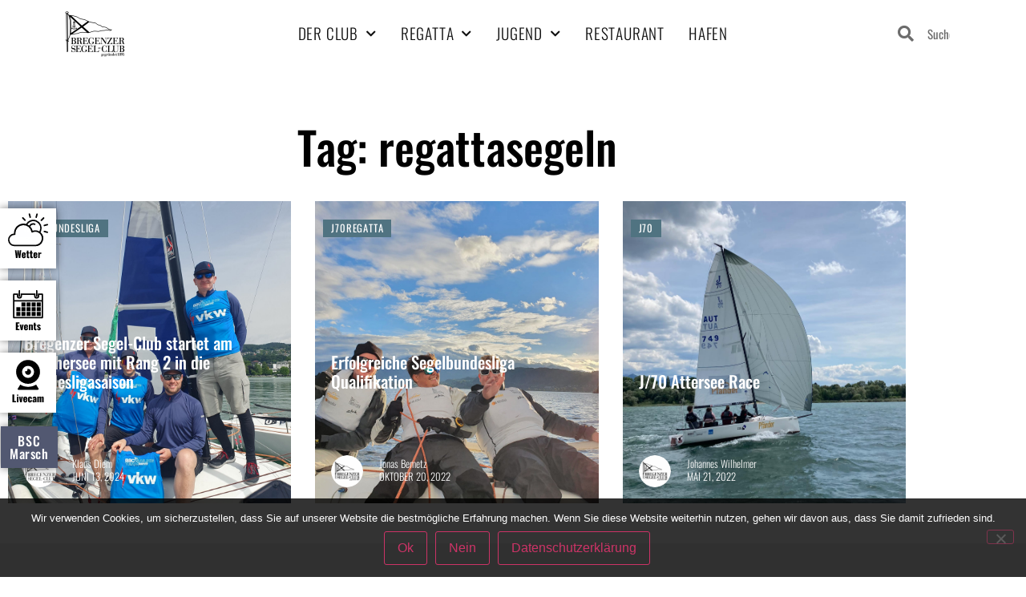

--- FILE ---
content_type: text/html; charset=UTF-8
request_url: https://www.bsc.or.at/tag/regattasegeln/
body_size: 31844
content:
<!doctype html>
<html lang="de-AT">
<head>
	<meta charset="UTF-8">
	<meta name="viewport" content="width=device-width, initial-scale=1">
	<link rel="profile" href="https://gmpg.org/xfn/11">
	<meta name='robots' content='noindex, follow' />

	<!-- This site is optimized with the Yoast SEO plugin v26.8 - https://yoast.com/product/yoast-seo-wordpress/ -->
	<title>Архивы regattasegeln - BSC Bregenz</title>
	<meta property="og:locale" content="de_DE" />
	<meta property="og:type" content="article" />
	<meta property="og:title" content="Архивы regattasegeln - BSC Bregenz" />
	<meta property="og:url" content="https://www.bsc.or.at/tag/regattasegeln/" />
	<meta property="og:site_name" content="BSC Bregenz" />
	<meta name="twitter:card" content="summary_large_image" />
	<script type="application/ld+json" class="yoast-schema-graph">{"@context":"https://schema.org","@graph":[{"@type":"CollectionPage","@id":"https://www.bsc.or.at/tag/regattasegeln/","url":"https://www.bsc.or.at/tag/regattasegeln/","name":"Архивы regattasegeln - BSC Bregenz","isPartOf":{"@id":"https://www.bsc.or.at/#website"},"primaryImageOfPage":{"@id":"https://www.bsc.or.at/tag/regattasegeln/#primaryimage"},"image":{"@id":"https://www.bsc.or.at/tag/regattasegeln/#primaryimage"},"thumbnailUrl":"https://www.bsc.or.at/wp-content/uploads/2024/06/SBL-Velden-11-scaled.jpg","breadcrumb":{"@id":"https://www.bsc.or.at/tag/regattasegeln/#breadcrumb"},"inLanguage":"de-AT"},{"@type":"ImageObject","inLanguage":"de-AT","@id":"https://www.bsc.or.at/tag/regattasegeln/#primaryimage","url":"https://www.bsc.or.at/wp-content/uploads/2024/06/SBL-Velden-11-scaled.jpg","contentUrl":"https://www.bsc.or.at/wp-content/uploads/2024/06/SBL-Velden-11-scaled.jpg","width":1920,"height":2560},{"@type":"BreadcrumbList","@id":"https://www.bsc.or.at/tag/regattasegeln/#breadcrumb","itemListElement":[{"@type":"ListItem","position":1,"name":"Главная страница","item":"https://www.bsc.or.at/"},{"@type":"ListItem","position":2,"name":"regattasegeln"}]},{"@type":"WebSite","@id":"https://www.bsc.or.at/#website","url":"https://www.bsc.or.at/","name":"BSC Bregenz","description":"Segelclub Bregenz","publisher":{"@id":"https://www.bsc.or.at/#organization"},"potentialAction":[{"@type":"SearchAction","target":{"@type":"EntryPoint","urlTemplate":"https://www.bsc.or.at/?s={search_term_string}"},"query-input":{"@type":"PropertyValueSpecification","valueRequired":true,"valueName":"search_term_string"}}],"inLanguage":"de-AT"},{"@type":"Organization","@id":"https://www.bsc.or.at/#organization","name":"BSC Bregenz","url":"https://www.bsc.or.at/","logo":{"@type":"ImageObject","inLanguage":"de-AT","@id":"https://www.bsc.or.at/#/schema/logo/image/","url":"https://www.bsc.or.at/wp-content/uploads/2020/05/BSC_Logo-black.png","contentUrl":"https://www.bsc.or.at/wp-content/uploads/2020/05/BSC_Logo-black.png","width":1416,"height":1150,"caption":"BSC Bregenz"},"image":{"@id":"https://www.bsc.or.at/#/schema/logo/image/"}}]}</script>
	<!-- / Yoast SEO plugin. -->


		<style>
			.lazyload,
			.lazyloading {
				max-width: 100%;
			}
		</style>
		<style id='wp-img-auto-sizes-contain-inline-css'>
img:is([sizes=auto i],[sizes^="auto," i]){contain-intrinsic-size:3000px 1500px}
/*# sourceURL=wp-img-auto-sizes-contain-inline-css */
</style>
<link rel='stylesheet' id='sbi_styles-css' href='https://www.bsc.or.at/wp-content/plugins/instagram-feed/css/sbi-styles.min.css?ver=6.10.0' media='all' />
<link rel='stylesheet' id='wp-block-library-css' href='https://www.bsc.or.at/wp-includes/css/dist/block-library/style.min.css?ver=6.9' media='all' />
<style id='global-styles-inline-css'>
:root{--wp--preset--aspect-ratio--square: 1;--wp--preset--aspect-ratio--4-3: 4/3;--wp--preset--aspect-ratio--3-4: 3/4;--wp--preset--aspect-ratio--3-2: 3/2;--wp--preset--aspect-ratio--2-3: 2/3;--wp--preset--aspect-ratio--16-9: 16/9;--wp--preset--aspect-ratio--9-16: 9/16;--wp--preset--color--black: #000000;--wp--preset--color--cyan-bluish-gray: #abb8c3;--wp--preset--color--white: #ffffff;--wp--preset--color--pale-pink: #f78da7;--wp--preset--color--vivid-red: #cf2e2e;--wp--preset--color--luminous-vivid-orange: #ff6900;--wp--preset--color--luminous-vivid-amber: #fcb900;--wp--preset--color--light-green-cyan: #7bdcb5;--wp--preset--color--vivid-green-cyan: #00d084;--wp--preset--color--pale-cyan-blue: #8ed1fc;--wp--preset--color--vivid-cyan-blue: #0693e3;--wp--preset--color--vivid-purple: #9b51e0;--wp--preset--gradient--vivid-cyan-blue-to-vivid-purple: linear-gradient(135deg,rgb(6,147,227) 0%,rgb(155,81,224) 100%);--wp--preset--gradient--light-green-cyan-to-vivid-green-cyan: linear-gradient(135deg,rgb(122,220,180) 0%,rgb(0,208,130) 100%);--wp--preset--gradient--luminous-vivid-amber-to-luminous-vivid-orange: linear-gradient(135deg,rgb(252,185,0) 0%,rgb(255,105,0) 100%);--wp--preset--gradient--luminous-vivid-orange-to-vivid-red: linear-gradient(135deg,rgb(255,105,0) 0%,rgb(207,46,46) 100%);--wp--preset--gradient--very-light-gray-to-cyan-bluish-gray: linear-gradient(135deg,rgb(238,238,238) 0%,rgb(169,184,195) 100%);--wp--preset--gradient--cool-to-warm-spectrum: linear-gradient(135deg,rgb(74,234,220) 0%,rgb(151,120,209) 20%,rgb(207,42,186) 40%,rgb(238,44,130) 60%,rgb(251,105,98) 80%,rgb(254,248,76) 100%);--wp--preset--gradient--blush-light-purple: linear-gradient(135deg,rgb(255,206,236) 0%,rgb(152,150,240) 100%);--wp--preset--gradient--blush-bordeaux: linear-gradient(135deg,rgb(254,205,165) 0%,rgb(254,45,45) 50%,rgb(107,0,62) 100%);--wp--preset--gradient--luminous-dusk: linear-gradient(135deg,rgb(255,203,112) 0%,rgb(199,81,192) 50%,rgb(65,88,208) 100%);--wp--preset--gradient--pale-ocean: linear-gradient(135deg,rgb(255,245,203) 0%,rgb(182,227,212) 50%,rgb(51,167,181) 100%);--wp--preset--gradient--electric-grass: linear-gradient(135deg,rgb(202,248,128) 0%,rgb(113,206,126) 100%);--wp--preset--gradient--midnight: linear-gradient(135deg,rgb(2,3,129) 0%,rgb(40,116,252) 100%);--wp--preset--font-size--small: 13px;--wp--preset--font-size--medium: 20px;--wp--preset--font-size--large: 36px;--wp--preset--font-size--x-large: 42px;--wp--preset--spacing--20: 0.44rem;--wp--preset--spacing--30: 0.67rem;--wp--preset--spacing--40: 1rem;--wp--preset--spacing--50: 1.5rem;--wp--preset--spacing--60: 2.25rem;--wp--preset--spacing--70: 3.38rem;--wp--preset--spacing--80: 5.06rem;--wp--preset--shadow--natural: 6px 6px 9px rgba(0, 0, 0, 0.2);--wp--preset--shadow--deep: 12px 12px 50px rgba(0, 0, 0, 0.4);--wp--preset--shadow--sharp: 6px 6px 0px rgba(0, 0, 0, 0.2);--wp--preset--shadow--outlined: 6px 6px 0px -3px rgb(255, 255, 255), 6px 6px rgb(0, 0, 0);--wp--preset--shadow--crisp: 6px 6px 0px rgb(0, 0, 0);}:root { --wp--style--global--content-size: 800px;--wp--style--global--wide-size: 1200px; }:where(body) { margin: 0; }.wp-site-blocks > .alignleft { float: left; margin-right: 2em; }.wp-site-blocks > .alignright { float: right; margin-left: 2em; }.wp-site-blocks > .aligncenter { justify-content: center; margin-left: auto; margin-right: auto; }:where(.wp-site-blocks) > * { margin-block-start: 24px; margin-block-end: 0; }:where(.wp-site-blocks) > :first-child { margin-block-start: 0; }:where(.wp-site-blocks) > :last-child { margin-block-end: 0; }:root { --wp--style--block-gap: 24px; }:root :where(.is-layout-flow) > :first-child{margin-block-start: 0;}:root :where(.is-layout-flow) > :last-child{margin-block-end: 0;}:root :where(.is-layout-flow) > *{margin-block-start: 24px;margin-block-end: 0;}:root :where(.is-layout-constrained) > :first-child{margin-block-start: 0;}:root :where(.is-layout-constrained) > :last-child{margin-block-end: 0;}:root :where(.is-layout-constrained) > *{margin-block-start: 24px;margin-block-end: 0;}:root :where(.is-layout-flex){gap: 24px;}:root :where(.is-layout-grid){gap: 24px;}.is-layout-flow > .alignleft{float: left;margin-inline-start: 0;margin-inline-end: 2em;}.is-layout-flow > .alignright{float: right;margin-inline-start: 2em;margin-inline-end: 0;}.is-layout-flow > .aligncenter{margin-left: auto !important;margin-right: auto !important;}.is-layout-constrained > .alignleft{float: left;margin-inline-start: 0;margin-inline-end: 2em;}.is-layout-constrained > .alignright{float: right;margin-inline-start: 2em;margin-inline-end: 0;}.is-layout-constrained > .aligncenter{margin-left: auto !important;margin-right: auto !important;}.is-layout-constrained > :where(:not(.alignleft):not(.alignright):not(.alignfull)){max-width: var(--wp--style--global--content-size);margin-left: auto !important;margin-right: auto !important;}.is-layout-constrained > .alignwide{max-width: var(--wp--style--global--wide-size);}body .is-layout-flex{display: flex;}.is-layout-flex{flex-wrap: wrap;align-items: center;}.is-layout-flex > :is(*, div){margin: 0;}body .is-layout-grid{display: grid;}.is-layout-grid > :is(*, div){margin: 0;}body{padding-top: 0px;padding-right: 0px;padding-bottom: 0px;padding-left: 0px;}a:where(:not(.wp-element-button)){text-decoration: underline;}:root :where(.wp-element-button, .wp-block-button__link){background-color: #32373c;border-width: 0;color: #fff;font-family: inherit;font-size: inherit;font-style: inherit;font-weight: inherit;letter-spacing: inherit;line-height: inherit;padding-top: calc(0.667em + 2px);padding-right: calc(1.333em + 2px);padding-bottom: calc(0.667em + 2px);padding-left: calc(1.333em + 2px);text-decoration: none;text-transform: inherit;}.has-black-color{color: var(--wp--preset--color--black) !important;}.has-cyan-bluish-gray-color{color: var(--wp--preset--color--cyan-bluish-gray) !important;}.has-white-color{color: var(--wp--preset--color--white) !important;}.has-pale-pink-color{color: var(--wp--preset--color--pale-pink) !important;}.has-vivid-red-color{color: var(--wp--preset--color--vivid-red) !important;}.has-luminous-vivid-orange-color{color: var(--wp--preset--color--luminous-vivid-orange) !important;}.has-luminous-vivid-amber-color{color: var(--wp--preset--color--luminous-vivid-amber) !important;}.has-light-green-cyan-color{color: var(--wp--preset--color--light-green-cyan) !important;}.has-vivid-green-cyan-color{color: var(--wp--preset--color--vivid-green-cyan) !important;}.has-pale-cyan-blue-color{color: var(--wp--preset--color--pale-cyan-blue) !important;}.has-vivid-cyan-blue-color{color: var(--wp--preset--color--vivid-cyan-blue) !important;}.has-vivid-purple-color{color: var(--wp--preset--color--vivid-purple) !important;}.has-black-background-color{background-color: var(--wp--preset--color--black) !important;}.has-cyan-bluish-gray-background-color{background-color: var(--wp--preset--color--cyan-bluish-gray) !important;}.has-white-background-color{background-color: var(--wp--preset--color--white) !important;}.has-pale-pink-background-color{background-color: var(--wp--preset--color--pale-pink) !important;}.has-vivid-red-background-color{background-color: var(--wp--preset--color--vivid-red) !important;}.has-luminous-vivid-orange-background-color{background-color: var(--wp--preset--color--luminous-vivid-orange) !important;}.has-luminous-vivid-amber-background-color{background-color: var(--wp--preset--color--luminous-vivid-amber) !important;}.has-light-green-cyan-background-color{background-color: var(--wp--preset--color--light-green-cyan) !important;}.has-vivid-green-cyan-background-color{background-color: var(--wp--preset--color--vivid-green-cyan) !important;}.has-pale-cyan-blue-background-color{background-color: var(--wp--preset--color--pale-cyan-blue) !important;}.has-vivid-cyan-blue-background-color{background-color: var(--wp--preset--color--vivid-cyan-blue) !important;}.has-vivid-purple-background-color{background-color: var(--wp--preset--color--vivid-purple) !important;}.has-black-border-color{border-color: var(--wp--preset--color--black) !important;}.has-cyan-bluish-gray-border-color{border-color: var(--wp--preset--color--cyan-bluish-gray) !important;}.has-white-border-color{border-color: var(--wp--preset--color--white) !important;}.has-pale-pink-border-color{border-color: var(--wp--preset--color--pale-pink) !important;}.has-vivid-red-border-color{border-color: var(--wp--preset--color--vivid-red) !important;}.has-luminous-vivid-orange-border-color{border-color: var(--wp--preset--color--luminous-vivid-orange) !important;}.has-luminous-vivid-amber-border-color{border-color: var(--wp--preset--color--luminous-vivid-amber) !important;}.has-light-green-cyan-border-color{border-color: var(--wp--preset--color--light-green-cyan) !important;}.has-vivid-green-cyan-border-color{border-color: var(--wp--preset--color--vivid-green-cyan) !important;}.has-pale-cyan-blue-border-color{border-color: var(--wp--preset--color--pale-cyan-blue) !important;}.has-vivid-cyan-blue-border-color{border-color: var(--wp--preset--color--vivid-cyan-blue) !important;}.has-vivid-purple-border-color{border-color: var(--wp--preset--color--vivid-purple) !important;}.has-vivid-cyan-blue-to-vivid-purple-gradient-background{background: var(--wp--preset--gradient--vivid-cyan-blue-to-vivid-purple) !important;}.has-light-green-cyan-to-vivid-green-cyan-gradient-background{background: var(--wp--preset--gradient--light-green-cyan-to-vivid-green-cyan) !important;}.has-luminous-vivid-amber-to-luminous-vivid-orange-gradient-background{background: var(--wp--preset--gradient--luminous-vivid-amber-to-luminous-vivid-orange) !important;}.has-luminous-vivid-orange-to-vivid-red-gradient-background{background: var(--wp--preset--gradient--luminous-vivid-orange-to-vivid-red) !important;}.has-very-light-gray-to-cyan-bluish-gray-gradient-background{background: var(--wp--preset--gradient--very-light-gray-to-cyan-bluish-gray) !important;}.has-cool-to-warm-spectrum-gradient-background{background: var(--wp--preset--gradient--cool-to-warm-spectrum) !important;}.has-blush-light-purple-gradient-background{background: var(--wp--preset--gradient--blush-light-purple) !important;}.has-blush-bordeaux-gradient-background{background: var(--wp--preset--gradient--blush-bordeaux) !important;}.has-luminous-dusk-gradient-background{background: var(--wp--preset--gradient--luminous-dusk) !important;}.has-pale-ocean-gradient-background{background: var(--wp--preset--gradient--pale-ocean) !important;}.has-electric-grass-gradient-background{background: var(--wp--preset--gradient--electric-grass) !important;}.has-midnight-gradient-background{background: var(--wp--preset--gradient--midnight) !important;}.has-small-font-size{font-size: var(--wp--preset--font-size--small) !important;}.has-medium-font-size{font-size: var(--wp--preset--font-size--medium) !important;}.has-large-font-size{font-size: var(--wp--preset--font-size--large) !important;}.has-x-large-font-size{font-size: var(--wp--preset--font-size--x-large) !important;}
:root :where(.wp-block-pullquote){font-size: 1.5em;line-height: 1.6;}
/*# sourceURL=global-styles-inline-css */
</style>
<link rel='stylesheet' id='cookie-notice-front-css' href='https://www.bsc.or.at/wp-content/plugins/cookie-notice/css/front.min.css?ver=2.5.11' media='all' />
<link rel='stylesheet' id='swpm.common-css' href='https://www.bsc.or.at/wp-content/plugins/simple-membership/css/swpm.common.css?ver=4.6.9' media='all' />
<link rel='stylesheet' id='simply-gallery-block-frontend-css' href='https://www.bsc.or.at/wp-content/plugins/simply-gallery-block/blocks/pgc_sgb.min.style.css?ver=3.3.2' media='all' />
<link rel='stylesheet' id='pgc-simply-gallery-plugin-lightbox-style-css' href='https://www.bsc.or.at/wp-content/plugins/simply-gallery-block/plugins/pgc_sgb_lightbox.min.style.css?ver=3.3.2' media='all' />
<link rel='stylesheet' id='hello-elementor-css' href='https://www.bsc.or.at/wp-content/themes/hello-elementor/assets/css/reset.css?ver=3.4.5' media='all' />
<link rel='stylesheet' id='hello-elementor-theme-style-css' href='https://www.bsc.or.at/wp-content/themes/hello-elementor/assets/css/theme.css?ver=3.4.5' media='all' />
<link rel='stylesheet' id='hello-elementor-header-footer-css' href='https://www.bsc.or.at/wp-content/themes/hello-elementor/assets/css/header-footer.css?ver=3.4.5' media='all' />
<link rel='stylesheet' id='elementor-frontend-css' href='https://www.bsc.or.at/wp-content/plugins/elementor/assets/css/frontend.min.css?ver=3.34.2' media='all' />
<style id='elementor-frontend-inline-css'>
.elementor-122 .elementor-element.elementor-element-d387dac:not(.elementor-motion-effects-element-type-background) > .elementor-widget-wrap, .elementor-122 .elementor-element.elementor-element-d387dac > .elementor-widget-wrap > .elementor-motion-effects-container > .elementor-motion-effects-layer{background-image:url("https://www.bsc.or.at/wp-content/uploads/2024/06/SBL-Velden-11-scaled.jpg");}
/*# sourceURL=elementor-frontend-inline-css */
</style>
<link rel='stylesheet' id='widget-image-css' href='https://www.bsc.or.at/wp-content/plugins/elementor/assets/css/widget-image.min.css?ver=3.34.2' media='all' />
<link rel='stylesheet' id='e-sticky-css' href='https://www.bsc.or.at/wp-content/plugins/elementor-pro/assets/css/modules/sticky.min.css?ver=3.31.3' media='all' />
<link rel='stylesheet' id='e-animation-fadeIn-css' href='https://www.bsc.or.at/wp-content/plugins/elementor/assets/lib/animations/styles/fadeIn.min.css?ver=3.34.2' media='all' />
<link rel='stylesheet' id='widget-heading-css' href='https://www.bsc.or.at/wp-content/plugins/elementor/assets/css/widget-heading.min.css?ver=3.34.2' media='all' />
<link rel='stylesheet' id='widget-nav-menu-css' href='https://www.bsc.or.at/wp-content/plugins/elementor-pro/assets/css/widget-nav-menu.min.css?ver=3.31.3' media='all' />
<link rel='stylesheet' id='widget-search-form-css' href='https://www.bsc.or.at/wp-content/plugins/elementor-pro/assets/css/widget-search-form.min.css?ver=3.31.3' media='all' />
<link rel='stylesheet' id='elementor-icons-shared-0-css' href='https://www.bsc.or.at/wp-content/plugins/elementor/assets/lib/font-awesome/css/fontawesome.min.css?ver=5.15.3' media='all' />
<link rel='stylesheet' id='elementor-icons-fa-solid-css' href='https://www.bsc.or.at/wp-content/plugins/elementor/assets/lib/font-awesome/css/solid.min.css?ver=5.15.3' media='all' />
<link rel='stylesheet' id='e-animation-grow-css' href='https://www.bsc.or.at/wp-content/plugins/elementor/assets/lib/animations/styles/e-animation-grow.min.css?ver=3.34.2' media='all' />
<link rel='stylesheet' id='widget-social-icons-css' href='https://www.bsc.or.at/wp-content/plugins/elementor/assets/css/widget-social-icons.min.css?ver=3.34.2' media='all' />
<link rel='stylesheet' id='e-apple-webkit-css' href='https://www.bsc.or.at/wp-content/plugins/elementor/assets/css/conditionals/apple-webkit.min.css?ver=3.34.2' media='all' />
<link rel='stylesheet' id='widget-posts-css' href='https://www.bsc.or.at/wp-content/plugins/elementor-pro/assets/css/widget-posts.min.css?ver=3.31.3' media='all' />
<link rel='stylesheet' id='widget-post-info-css' href='https://www.bsc.or.at/wp-content/plugins/elementor-pro/assets/css/widget-post-info.min.css?ver=3.31.3' media='all' />
<link rel='stylesheet' id='widget-icon-list-css' href='https://www.bsc.or.at/wp-content/plugins/elementor/assets/css/widget-icon-list.min.css?ver=3.34.2' media='all' />
<link rel='stylesheet' id='elementor-icons-fa-regular-css' href='https://www.bsc.or.at/wp-content/plugins/elementor/assets/lib/font-awesome/css/regular.min.css?ver=5.15.3' media='all' />
<link rel='stylesheet' id='elementor-icons-css' href='https://www.bsc.or.at/wp-content/plugins/elementor/assets/lib/eicons/css/elementor-icons.min.css?ver=5.46.0' media='all' />
<link rel='stylesheet' id='elementor-post-10-css' href='https://www.bsc.or.at/wp-content/uploads/elementor/css/post-10.css?ver=1769117948' media='all' />
<link rel='stylesheet' id='sbistyles-css' href='https://www.bsc.or.at/wp-content/plugins/instagram-feed/css/sbi-styles.min.css?ver=6.10.0' media='all' />
<link rel='stylesheet' id='elementor-post-35-css' href='https://www.bsc.or.at/wp-content/uploads/elementor/css/post-35.css?ver=1769117948' media='all' />
<link rel='stylesheet' id='elementor-post-539-css' href='https://www.bsc.or.at/wp-content/uploads/elementor/css/post-539.css?ver=1769117949' media='all' />
<link rel='stylesheet' id='elementor-post-837-css' href='https://www.bsc.or.at/wp-content/uploads/elementor/css/post-837.css?ver=1769118053' media='all' />
<link rel='stylesheet' id='elementor-post-122-css' href='https://www.bsc.or.at/wp-content/uploads/elementor/css/post-122.css?ver=1769117950' media='all' />
<link rel='stylesheet' id='heateor_sss_frontend_css-css' href='https://www.bsc.or.at/wp-content/plugins/sassy-social-share/public/css/sassy-social-share-public.css?ver=3.3.79' media='all' />
<style id='heateor_sss_frontend_css-inline-css'>
.heateor_sss_button_instagram span.heateor_sss_svg,a.heateor_sss_instagram span.heateor_sss_svg{background:radial-gradient(circle at 30% 107%,#fdf497 0,#fdf497 5%,#fd5949 45%,#d6249f 60%,#285aeb 90%)}.heateor_sss_horizontal_sharing .heateor_sss_svg,.heateor_sss_standard_follow_icons_container .heateor_sss_svg{color:#fff;border-width:0px;border-style:solid;border-color:transparent}.heateor_sss_horizontal_sharing .heateorSssTCBackground{color:#666}.heateor_sss_horizontal_sharing span.heateor_sss_svg:hover,.heateor_sss_standard_follow_icons_container span.heateor_sss_svg:hover{border-color:transparent;}.heateor_sss_vertical_sharing span.heateor_sss_svg,.heateor_sss_floating_follow_icons_container span.heateor_sss_svg{color:#fff;border-width:0px;border-style:solid;border-color:transparent;}.heateor_sss_vertical_sharing .heateorSssTCBackground{color:#666;}.heateor_sss_vertical_sharing span.heateor_sss_svg:hover,.heateor_sss_floating_follow_icons_container span.heateor_sss_svg:hover{border-color:transparent;}@media screen and (max-width:783px) {.heateor_sss_vertical_sharing{display:none!important}}div.heateor_sss_sharing_title{text-align:center}div.heateor_sss_sharing_ul{width:100%;text-align:center;}div.heateor_sss_horizontal_sharing div.heateor_sss_sharing_ul a{float:none!important;display:inline-block;}
/*# sourceURL=heateor_sss_frontend_css-inline-css */
</style>
<link rel='stylesheet' id='__EPYT__style-css' href='https://www.bsc.or.at/wp-content/plugins/youtube-embed-plus/styles/ytprefs.min.css?ver=14.2.4' media='all' />
<style id='__EPYT__style-inline-css'>

                .epyt-gallery-thumb {
                        width: 33.333%;
                }
                
/*# sourceURL=__EPYT__style-inline-css */
</style>
<link rel='stylesheet' id='ecs-styles-css' href='https://www.bsc.or.at/wp-content/plugins/ele-custom-skin/assets/css/ecs-style.css?ver=3.1.9' media='all' />
<link rel='stylesheet' id='elementor-post-928-css' href='https://www.bsc.or.at/wp-content/uploads/elementor/css/post-928.css?ver=1595518540' media='all' />
<link rel='stylesheet' id='elementor-post-977-css' href='https://www.bsc.or.at/wp-content/uploads/elementor/css/post-977.css?ver=1595518241' media='all' />
<link rel='stylesheet' id='elementor-post-1005-css' href='https://www.bsc.or.at/wp-content/uploads/elementor/css/post-1005.css?ver=1595518165' media='all' />
<link rel='stylesheet' id='elementor-post-1060-css' href='https://www.bsc.or.at/wp-content/uploads/elementor/css/post-1060.css?ver=1588321694' media='all' />
<script src="https://www.bsc.or.at/wp-includes/js/jquery/jquery.min.js?ver=3.7.1" id="jquery-core-js"></script>
<script src="https://www.bsc.or.at/wp-includes/js/jquery/jquery-migrate.min.js?ver=3.4.1" id="jquery-migrate-js"></script>
<script id="ecs_ajax_load-js-extra">
var ecs_ajax_params = {"ajaxurl":"https://www.bsc.or.at/wp-admin/admin-ajax.php","posts":"{\"tag\":\"regattasegeln\",\"error\":\"\",\"m\":\"\",\"p\":0,\"post_parent\":\"\",\"subpost\":\"\",\"subpost_id\":\"\",\"attachment\":\"\",\"attachment_id\":0,\"name\":\"\",\"pagename\":\"\",\"page_id\":0,\"second\":\"\",\"minute\":\"\",\"hour\":\"\",\"day\":0,\"monthnum\":0,\"year\":0,\"w\":0,\"category_name\":\"\",\"cat\":\"\",\"tag_id\":379,\"author\":\"\",\"author_name\":\"\",\"feed\":\"\",\"tb\":\"\",\"paged\":0,\"meta_key\":\"\",\"meta_value\":\"\",\"preview\":\"\",\"s\":\"\",\"sentence\":\"\",\"title\":\"\",\"fields\":\"all\",\"menu_order\":\"\",\"embed\":\"\",\"category__in\":[],\"category__not_in\":[],\"category__and\":[],\"post__in\":[],\"post__not_in\":[],\"post_name__in\":[],\"tag__in\":[],\"tag__not_in\":[],\"tag__and\":[],\"tag_slug__in\":[\"regattasegeln\"],\"tag_slug__and\":[],\"post_parent__in\":[],\"post_parent__not_in\":[],\"author__in\":[],\"author__not_in\":[],\"search_columns\":[],\"ignore_sticky_posts\":false,\"suppress_filters\":false,\"cache_results\":true,\"update_post_term_cache\":true,\"update_menu_item_cache\":false,\"lazy_load_term_meta\":true,\"update_post_meta_cache\":true,\"post_type\":\"\",\"posts_per_page\":10,\"nopaging\":false,\"comments_per_page\":\"50\",\"no_found_rows\":false,\"order\":\"DESC\"}"};
//# sourceURL=ecs_ajax_load-js-extra
</script>
<script src="https://www.bsc.or.at/wp-content/plugins/ele-custom-skin/assets/js/ecs_ajax_pagination.js?ver=3.1.9" id="ecs_ajax_load-js"></script>
<script id="__ytprefs__-js-extra">
var _EPYT_ = {"ajaxurl":"https://www.bsc.or.at/wp-admin/admin-ajax.php","security":"df666a9d17","gallery_scrolloffset":"15","eppathtoscripts":"https://www.bsc.or.at/wp-content/plugins/youtube-embed-plus/scripts/","eppath":"https://www.bsc.or.at/wp-content/plugins/youtube-embed-plus/","epresponsiveselector":"[\"iframe.__youtube_prefs__\",\"iframe[src*='youtube.com']\",\"iframe[src*='youtube-nocookie.com']\",\"iframe[data-ep-src*='youtube.com']\",\"iframe[data-ep-src*='youtube-nocookie.com']\",\"iframe[data-ep-gallerysrc*='youtube.com']\"]","epdovol":"1","version":"14.2.4","evselector":"iframe.__youtube_prefs__[src], iframe[src*=\"youtube.com/embed/\"], iframe[src*=\"youtube-nocookie.com/embed/\"]","ajax_compat":"","maxres_facade":"eager","ytapi_load":"light","pause_others":"","stopMobileBuffer":"1","facade_mode":"","not_live_on_channel":""};
//# sourceURL=__ytprefs__-js-extra
</script>
<script src="https://www.bsc.or.at/wp-content/plugins/youtube-embed-plus/scripts/ytprefs.min.js?ver=14.2.4" id="__ytprefs__-js"></script>
<script src="https://www.bsc.or.at/wp-content/plugins/ele-custom-skin/assets/js/ecs.js?ver=3.1.9" id="ecs-script-js"></script>
        <script type="text/javascript">
            jQuery(document).ready(function($) {
                $('#respond').html('<div class="swpm-login-to-comment-msg">Please login to comment.</div>');
            });
        </script>
        <noscript><style>.simply-gallery-amp{ display: block !important; }</style></noscript><noscript><style>.sgb-preloader{ display: none !important; }</style></noscript>		<script>
			document.documentElement.className = document.documentElement.className.replace('no-js', 'js');
		</script>
				<style>
			.no-js img.lazyload {
				display: none;
			}

			figure.wp-block-image img.lazyloading {
				min-width: 150px;
			}

			.lazyload,
			.lazyloading {
				--smush-placeholder-width: 100px;
				--smush-placeholder-aspect-ratio: 1/1;
				width: var(--smush-image-width, var(--smush-placeholder-width)) !important;
				aspect-ratio: var(--smush-image-aspect-ratio, var(--smush-placeholder-aspect-ratio)) !important;
			}

						.lazyload, .lazyloading {
				opacity: 0;
			}

			.lazyloaded {
				opacity: 1;
				transition: opacity 400ms;
				transition-delay: 0ms;
			}

					</style>
		<meta name="generator" content="Elementor 3.34.2; features: additional_custom_breakpoints; settings: css_print_method-external, google_font-disabled, font_display-auto">
<script src="https://tfb976048.emailsys1a.net/form/145/3197/611de38047/popup.js?_g=1611736794" async></script>
			<style>
				.e-con.e-parent:nth-of-type(n+4):not(.e-lazyloaded):not(.e-no-lazyload),
				.e-con.e-parent:nth-of-type(n+4):not(.e-lazyloaded):not(.e-no-lazyload) * {
					background-image: none !important;
				}
				@media screen and (max-height: 1024px) {
					.e-con.e-parent:nth-of-type(n+3):not(.e-lazyloaded):not(.e-no-lazyload),
					.e-con.e-parent:nth-of-type(n+3):not(.e-lazyloaded):not(.e-no-lazyload) * {
						background-image: none !important;
					}
				}
				@media screen and (max-height: 640px) {
					.e-con.e-parent:nth-of-type(n+2):not(.e-lazyloaded):not(.e-no-lazyload),
					.e-con.e-parent:nth-of-type(n+2):not(.e-lazyloaded):not(.e-no-lazyload) * {
						background-image: none !important;
					}
				}
			</style>
			<noscript><style>.lazyload[data-src]{display:none !important;}</style></noscript><style>.lazyload{background-image:none !important;}.lazyload:before{background-image:none !important;}</style><link rel="icon" href="https://www.bsc.or.at/wp-content/uploads/2020/04/cropped-BSC_Favicon-01-32x32.png" sizes="32x32" />
<link rel="icon" href="https://www.bsc.or.at/wp-content/uploads/2020/04/cropped-BSC_Favicon-01-192x192.png" sizes="192x192" />
<link rel="apple-touch-icon" href="https://www.bsc.or.at/wp-content/uploads/2020/04/cropped-BSC_Favicon-01-180x180.png" />
<meta name="msapplication-TileImage" content="https://www.bsc.or.at/wp-content/uploads/2020/04/cropped-BSC_Favicon-01-270x270.png" />
</head>
<body class="archive tag tag-regattasegeln tag-379 wp-custom-logo wp-embed-responsive wp-theme-hello-elementor cookies-not-set hello-elementor-default elementor-page-837 elementor-default elementor-template-full-width elementor-kit-10">


<a class="skip-link screen-reader-text" href="#content">Skip to content</a>

		<header data-elementor-type="header" data-elementor-id="35" class="elementor elementor-35 elementor-location-header" data-elementor-post-type="elementor_library">
					<section class="elementor-section elementor-top-section elementor-element elementor-element-23bc453 elementor-section-full_width elementor-section-content-middle elementor-section-stretched elementor-hidden-tablet elementor-hidden-phone elementor-section-height-default elementor-section-height-default" data-id="23bc453" data-element_type="section" data-settings="{&quot;background_background&quot;:&quot;classic&quot;,&quot;sticky&quot;:&quot;top&quot;,&quot;stretch_section&quot;:&quot;section-stretched&quot;,&quot;sticky_on&quot;:[&quot;desktop&quot;,&quot;tablet&quot;,&quot;mobile&quot;],&quot;sticky_offset&quot;:0,&quot;sticky_effects_offset&quot;:0,&quot;sticky_anchor_link_offset&quot;:0}">
						<div class="elementor-container elementor-column-gap-no">
					<div class="elementor-column elementor-col-33 elementor-top-column elementor-element elementor-element-1a904a6" data-id="1a904a6" data-element_type="column">
			<div class="elementor-widget-wrap elementor-element-populated">
						<div class="elementor-element elementor-element-1c5f0f7 elementor-widget elementor-widget-theme-site-logo elementor-widget-image" data-id="1c5f0f7" data-element_type="widget" data-widget_type="theme-site-logo.default">
				<div class="elementor-widget-container">
											<a href="https://www.bsc.or.at">
			<img fetchpriority="high" width="1416" height="1150" src="[data-uri]" class="attachment-full size-full wp-image-1670 lazyload" alt=""   data-src="https://www.bsc.or.at/wp-content/uploads/2020/05/BSC_Logo-black.png" decoding="async" data-srcset="https://www.bsc.or.at/wp-content/uploads/2020/05/BSC_Logo-black.png 1416w, https://www.bsc.or.at/wp-content/uploads/2020/05/BSC_Logo-black-300x244.png 300w, https://www.bsc.or.at/wp-content/uploads/2020/05/BSC_Logo-black-1024x832.png 1024w, https://www.bsc.or.at/wp-content/uploads/2020/05/BSC_Logo-black-768x624.png 768w" data-sizes="auto" data-eio-rwidth="1416" data-eio-rheight="1150" /><noscript><img fetchpriority="high" width="1416" height="1150" src="https://www.bsc.or.at/wp-content/uploads/2020/05/BSC_Logo-black.png" class="attachment-full size-full wp-image-1670" alt="" srcset="https://www.bsc.or.at/wp-content/uploads/2020/05/BSC_Logo-black.png 1416w, https://www.bsc.or.at/wp-content/uploads/2020/05/BSC_Logo-black-300x244.png 300w, https://www.bsc.or.at/wp-content/uploads/2020/05/BSC_Logo-black-1024x832.png 1024w, https://www.bsc.or.at/wp-content/uploads/2020/05/BSC_Logo-black-768x624.png 768w" sizes="(max-width: 1416px) 100vw, 1416px" data-eio="l" /></noscript>				</a>
											</div>
				</div>
				<div class="elementor-element elementor-element-2f45a7e elementor-absolute elementor-widget__width-auto elementor-hidden-tablet elementor-hidden-phone animated-slow elementor-view-default elementor-invisible elementor-widget elementor-widget-icon" data-id="2f45a7e" data-element_type="widget" data-settings="{&quot;sticky&quot;:&quot;top&quot;,&quot;sticky_offset&quot;:260,&quot;_position&quot;:&quot;absolute&quot;,&quot;_animation&quot;:&quot;fadeIn&quot;,&quot;_animation_delay&quot;:200,&quot;sticky_on&quot;:[&quot;desktop&quot;,&quot;tablet&quot;,&quot;mobile&quot;],&quot;sticky_effects_offset&quot;:0,&quot;sticky_anchor_link_offset&quot;:0}" data-widget_type="icon.default">
				<div class="elementor-widget-container">
							<div class="elementor-icon-wrapper">
			<a class="elementor-icon" href="https://bsc.or.at/wetter/">
			<svg xmlns="http://www.w3.org/2000/svg" id="Capa_1" data-name="Capa 1" viewBox="0 0 397.4 397.4"><defs><style>.cls-1{fill:#1d1d1b;}</style></defs><title>Wetter</title><path d="M180.77,80,165.16,64.23a5.2,5.2,0,0,0-8,6.67,5.76,5.76,0,0,0,.6.61l15.62,15.78A5.19,5.19,0,0,0,180.77,80Z"></path><path d="M313.14,65.05a5.2,5.2,0,0,0-7.32-.65,4.93,4.93,0,0,0-.61.6L289.43,80.61a5.2,5.2,0,1,0,6.67,8,4.93,4.93,0,0,0,.61-.6l15.78-15.61A5.2,5.2,0,0,0,313.14,65.05Z"></path><path d="M219.08,61.8c0-.15-.07-.3-.12-.45l-5.71-21.46A5.17,5.17,0,0,0,203.14,42l.12.45L209,64a5.17,5.17,0,0,0,10.11-2.15Z"></path><path d="M290.06,172.32c-1-1-2-1.92-3-2.86l.86-1.54a60.18,60.18,0,0,0,2.85-6,59.22,59.22,0,0,0-33-77l-.17-.07a59.25,59.25,0,0,0-73.41,25.69,67.27,67.27,0,0,0-85.37,65v2.68a45.1,45.1,0,0,0,2.85,90.08H250.24a56.2,56.2,0,0,0,39.82-96ZM217.68,94.49a48.88,48.88,0,0,1,63.42,63.56,52.31,52.31,0,0,1-2.46,5v.46a56.25,56.25,0,0,0-47.21-4.34,67.18,67.18,0,0,0-17-30.51,24.08,24.08,0,0,1,30-11,5.17,5.17,0,0,0,3.8-9.59,34.26,34.26,0,0,0-41.79,13.64,67.36,67.36,0,0,0-12.53-7.45A48.8,48.8,0,0,1,217.68,94.49Zm43.4,162.14a45.51,45.51,0,0,1-10.78,1.26H101.88a34.73,34.73,0,0,1-24.54-59.28l-.06,0a34.64,34.64,0,0,1,24.54-10.16h2.37a5.16,5.16,0,0,0,5.51-4.8,5.38,5.38,0,0,0-.08-1.33c-.12-1-.21-2.07-.29-3.23v-3.62a56.91,56.91,0,0,1,113.08-8.37,5.17,5.17,0,0,0,5.86,4.38,5.35,5.35,0,0,0,1.56-.49,45.88,45.88,0,1,1,31.25,85.62Z"></path><path d="M340.25,114a5.16,5.16,0,0,0-6-3.53l-21.46,5.71a5.16,5.16,0,1,0,2.58,10h0l21.47-5.71A5.17,5.17,0,0,0,340.25,114Z"></path><path d="M336.61,164.5l-21.41-5.85a5.18,5.18,0,1,0-2.85,10l21.4,5.85a5.18,5.18,0,0,0,2.86-10Z"></path><path d="M263.67,36.42A5.18,5.18,0,0,0,257.26,40l-5.85,21.41a5.18,5.18,0,0,0,3.47,6.43l.19,0a5.17,5.17,0,0,0,6.41-3.5.65.65,0,0,1,0-.13l5.7-21.41A5.17,5.17,0,0,0,263.67,36.42Z"></path><path d="M112.8,352.45l-6.8-56.2h10.55L119.88,329l4.23-32.69h8.26l4.44,32.48,3.4-32.54h10.41l-6.73,56.2H133.06l-4.78-33.93-4.51,33.93Z"></path><path d="M169,353.14a16.61,16.61,0,0,1-7.5-1.56,10.93,10.93,0,0,1-4.79-4.58,14.8,14.8,0,0,1-1.66-7.25V325a14.7,14.7,0,0,1,1.66-7.28,10.91,10.91,0,0,1,4.83-4.55,16.64,16.64,0,0,1,7.46-1.56,16,16,0,0,1,7.39,1.53,10,10,0,0,1,4.44,4.51,16.4,16.4,0,0,1,1.49,7.35v8h-16.1v7.7a7.33,7.33,0,0,0,.35,2.5,2.66,2.66,0,0,0,1,1.39,2.6,2.6,0,0,0,1.46.41,2.87,2.87,0,0,0,1.49-.38,2.61,2.61,0,0,0,1-1.21,5.71,5.71,0,0,0,.38-2.29V337h10.41v3.88q0,6.11-3.54,9.19T169,353.14Zm-2.78-25.32h5.69v-4a6.73,6.73,0,0,0-.38-2.5,2.38,2.38,0,0,0-1-1.24,3.21,3.21,0,0,0-1.56-.35,2.48,2.48,0,0,0-1.43.41,2.83,2.83,0,0,0-.93,1.43,9,9,0,0,0-.35,2.88Z"></path><path d="M200.92,352.86a15,15,0,0,1-7-1.31,6.91,6.91,0,0,1-3.37-3.85,18.48,18.48,0,0,1-.9-6.15V319.77H185.8v-7.43h3.88V300.13h11.45v12.21h5.69v7.43h-5.69v20.67a2.91,2.91,0,0,0,1,2.5,4.05,4.05,0,0,0,2.53.77,12.17,12.17,0,0,0,1.66-.11c.51-.07,1-.13,1.39-.17v8.88c-.6.09-1.55.21-2.84.35A37,37,0,0,1,200.92,352.86Z"></path><path d="M225.48,352.86a15,15,0,0,1-7-1.31,6.89,6.89,0,0,1-3.36-3.85,18.21,18.21,0,0,1-.91-6.15V319.77h-3.88v-7.43h3.88V300.13h11.45v12.21h5.69v7.43h-5.69v20.67a2.94,2.94,0,0,0,1,2.5,4.05,4.05,0,0,0,2.53.77,12.32,12.32,0,0,0,1.67-.11c.5-.07,1-.13,1.38-.17v8.88c-.6.09-1.55.21-2.84.35A36.84,36.84,0,0,1,225.48,352.86Z"></path><path d="M250.74,353.14a16.6,16.6,0,0,1-7.49-1.56,10.93,10.93,0,0,1-4.79-4.58,14.8,14.8,0,0,1-1.67-7.25V325a14.7,14.7,0,0,1,1.67-7.28,10.94,10.94,0,0,1,4.82-4.55,16.64,16.64,0,0,1,7.46-1.56,16,16,0,0,1,7.39,1.53,9.94,9.94,0,0,1,4.44,4.51,16.4,16.4,0,0,1,1.49,7.35v8H248v7.7a7.59,7.59,0,0,0,.35,2.5,2.71,2.71,0,0,0,1,1.39,2.63,2.63,0,0,0,1.46.41,2.87,2.87,0,0,0,1.49-.38,2.56,2.56,0,0,0,1-1.21,5.54,5.54,0,0,0,.38-2.29V337h10.41v3.88q0,6.11-3.54,9.19T250.74,353.14ZM248,327.82h5.69v-4a6.53,6.53,0,0,0-.38-2.5,2.34,2.34,0,0,0-1-1.24,3.21,3.21,0,0,0-1.56-.35,2.45,2.45,0,0,0-1.42.41,2.78,2.78,0,0,0-.94,1.43,9.28,9.28,0,0,0-.35,2.88Z"></path><path d="M270.38,352.45V312.34h11.3V319a22.51,22.51,0,0,1,3.89-5.3,6.61,6.61,0,0,1,4.72-1.84c.37,0,.69,0,1,0a2.57,2.57,0,0,1,.76.18v11.24a10.24,10.24,0,0,0-1.7-.59,7.44,7.44,0,0,0-2-.25,6.71,6.71,0,0,0-3.61,1,12,12,0,0,0-3.06,2.85v26.09Z"></path></svg>			</a>
		</div>
						</div>
				</div>
				<div class="elementor-element elementor-element-15c2748 elementor-absolute elementor-widget__width-auto elementor-hidden-tablet elementor-hidden-phone animated-slow elementor-view-default elementor-invisible elementor-widget elementor-widget-icon" data-id="15c2748" data-element_type="widget" data-settings="{&quot;sticky&quot;:&quot;top&quot;,&quot;sticky_offset&quot;:350,&quot;_position&quot;:&quot;absolute&quot;,&quot;_animation&quot;:&quot;fadeIn&quot;,&quot;_animation_delay&quot;:400,&quot;sticky_on&quot;:[&quot;desktop&quot;,&quot;tablet&quot;,&quot;mobile&quot;],&quot;sticky_effects_offset&quot;:0,&quot;sticky_anchor_link_offset&quot;:0}" data-widget_type="icon.default">
				<div class="elementor-widget-container">
							<div class="elementor-icon-wrapper">
			<a class="elementor-icon" href="https://bsc.or.at/events/">
			<svg xmlns="http://www.w3.org/2000/svg" id="Capa_1" data-name="Capa 1" viewBox="0 0 397.4 397.4"><defs><style>.cls-1{fill:#1d1d1b;}</style></defs><title>Events</title><path d="M111.87,352.45v-56.2h25.25v8.46H124.29v14h9.78v8.6h-9.78v16.79h13v8.4Z"></path><path d="M147.46,352.45l-8.05-40.11h10.83L153.57,338l3.05-25.61h10.82l-8.25,40.11Z"></path><path d="M184.58,353.14a16.6,16.6,0,0,1-7.49-1.56A10.93,10.93,0,0,1,172.3,347a14.8,14.8,0,0,1-1.67-7.25V325a14.7,14.7,0,0,1,1.67-7.28,10.94,10.94,0,0,1,4.82-4.55,16.67,16.67,0,0,1,7.46-1.56,16,16,0,0,1,7.39,1.53,9.89,9.89,0,0,1,4.44,4.51A16.26,16.26,0,0,1,197.9,325v8H181.81v7.7a7.62,7.62,0,0,0,.34,2.5,2.71,2.71,0,0,0,1,1.39,2.65,2.65,0,0,0,1.46.41,2.85,2.85,0,0,0,1.49-.38,2.56,2.56,0,0,0,1-1.21,5.52,5.52,0,0,0,.39-2.29V337h10.4v3.88q0,6.11-3.54,9.19C192,352.11,188.74,353.14,184.58,353.14Zm-2.77-25.32h5.69v-4a6.51,6.51,0,0,0-.39-2.5,2.34,2.34,0,0,0-1-1.24,3.21,3.21,0,0,0-1.56-.35,2.45,2.45,0,0,0-1.42.41,2.84,2.84,0,0,0-.94,1.43,9.32,9.32,0,0,0-.34,2.88Z"></path><path d="M204.08,352.45V312.34h11.31v4A19,19,0,0,1,220,312.9a10.77,10.77,0,0,1,5-1.25,6.72,6.72,0,0,1,4.13,1.21,7.37,7.37,0,0,1,2.46,3.33,13,13,0,0,1,.84,4.83v31.43H221.22V322.61a4.2,4.2,0,0,0-.49-2.22,2,2,0,0,0-1.8-.76,4.46,4.46,0,0,0-1.63.38,8.85,8.85,0,0,0-1.91,1.08v31.36Z"></path><path d="M251.68,352.86a15,15,0,0,1-7-1.31,6.89,6.89,0,0,1-3.36-3.85,18.48,18.48,0,0,1-.9-6.15V319.77h-3.89v-7.43h3.89V300.13h11.44v12.21h5.69v7.43h-5.69v20.67a2.94,2.94,0,0,0,1,2.5,4.05,4.05,0,0,0,2.53.77,12.32,12.32,0,0,0,1.67-.11c.51-.07,1-.13,1.39-.17v8.88c-.61.09-1.55.21-2.85.35A36.79,36.79,0,0,1,251.68,352.86Z"></path><path d="M276.17,353.14a15.33,15.33,0,0,1-8.78-2.36q-3.51-2.36-5.72-7.7l7.7-3.4A13.6,13.6,0,0,0,272,344a4.48,4.48,0,0,0,3.3,1.56,3,3,0,0,0,2-.56,1.86,1.86,0,0,0,.66-1.52,4.21,4.21,0,0,0-1.21-2.92,49.41,49.41,0,0,0-4.34-3.88l-2.91-2.43a30.25,30.25,0,0,1-5-5.24,10.38,10.38,0,0,1-1.84-6.28,10,10,0,0,1,1.7-5.76,11.45,11.45,0,0,1,4.54-3.88,13.72,13.72,0,0,1,6.11-1.39,12.65,12.65,0,0,1,8.26,2.71,14.19,14.19,0,0,1,4.65,7.63l-7.29,3.33a13.31,13.31,0,0,0-1.18-2.64,8.2,8.2,0,0,0-1.84-2.22,3.55,3.55,0,0,0-2.32-.9,2.5,2.5,0,0,0-1.77.62,2.21,2.21,0,0,0-.66,1.67,4.24,4.24,0,0,0,1.49,2.84,48.87,48.87,0,0,0,4.13,3.68l2.84,2.5q1.74,1.45,3.4,3.12a15.4,15.4,0,0,1,2.74,3.68,9.53,9.53,0,0,1,1.08,4.58,10,10,0,0,1-1.74,5.93,10.78,10.78,0,0,1-4.54,3.71A14.47,14.47,0,0,1,276.17,353.14Z"></path><rect x="115.86" y="189.26" width="28.69" height="28.69"></rect><rect x="115.86" y="222.92" width="28.69" height="28.69"></rect><rect x="151.91" y="155.6" width="28.69" height="28.69"></rect><rect x="151.91" y="189.26" width="28.69" height="28.69"></rect><rect x="151.91" y="222.92" width="28.69" height="28.69"></rect><rect x="187.96" y="155.6" width="28.69" height="28.69"></rect><rect x="187.96" y="189.26" width="28.69" height="28.69"></rect><rect x="187.96" y="222.92" width="28.69" height="28.69"></rect><rect x="224.01" y="155.6" width="28.69" height="28.69"></rect><rect x="224.01" y="189.26" width="28.69" height="28.69"></rect><rect x="224.01" y="222.92" width="28.69" height="28.69"></rect><rect x="260.07" y="155.6" width="28.69" height="28.69"></rect><rect x="260.07" y="189.26" width="28.69" height="28.69"></rect><rect x="260.07" y="222.92" width="28.69" height="28.69"></rect><path d="M137.5,115.66a5,5,0,0,1-5-5V72.82a5,5,0,0,1,10,0v37.84A5,5,0,0,1,137.5,115.66Z"></path><path d="M259.9,115.66a5,5,0,0,1-5-5V72.82a5,5,0,0,1,10,0v37.84A5,5,0,0,1,259.9,115.66Z"></path><path d="M295.11,101.77v36.82H102.29V101.77H119.5v8.89a18,18,0,0,0,36,0v-8.89h86.4v8.89a18,18,0,0,0,36,0v-8.89h17.21m3.59-10H267.9v18.89a8,8,0,0,1-16,0V91.77H145.5v18.89a8,8,0,0,1-16,0V91.77H98.71a6.43,6.43,0,0,0-6.42,6.42v164a6.43,6.43,0,0,0,6.42,6.42h200a6.43,6.43,0,0,0,6.41-6.42v-164a6.43,6.43,0,0,0-6.41-6.42ZM102.29,258.63v-110H295.11v110Z"></path></svg>			</a>
		</div>
						</div>
				</div>
				<div class="elementor-element elementor-element-d29dc35 elementor-absolute elementor-widget__width-auto elementor-hidden-tablet elementor-hidden-phone animated-fast elementor-view-default elementor-invisible elementor-widget elementor-widget-icon" data-id="d29dc35" data-element_type="widget" data-settings="{&quot;sticky&quot;:&quot;top&quot;,&quot;sticky_offset&quot;:440,&quot;_position&quot;:&quot;absolute&quot;,&quot;_animation&quot;:&quot;fadeIn&quot;,&quot;_animation_delay&quot;:600,&quot;sticky_on&quot;:[&quot;desktop&quot;,&quot;tablet&quot;,&quot;mobile&quot;],&quot;sticky_effects_offset&quot;:0,&quot;sticky_anchor_link_offset&quot;:0}" data-widget_type="icon.default">
				<div class="elementor-widget-container">
							<div class="elementor-icon-wrapper">
			<a class="elementor-icon" href="#elementor-action%3Aaction%3Dpopup%3Aopen%26settings%3DeyJpZCI6IjE1MyIsInRvZ2dsZSI6ZmFsc2V9">
			<svg xmlns="http://www.w3.org/2000/svg" xmlns:xlink="http://www.w3.org/1999/xlink" id="Capa_1" x="0px" y="0px" viewBox="0 0 397.4 397.4" style="enable-background:new 0 0 397.4 397.4;" xml:space="preserve"> <style type="text/css"> .st0{fill:#1D1D1B;} .st1{fill:none;stroke:#1D1D1B;stroke-width:10;stroke-miterlimit:10;} .st2{fill:#1D1E1B;stroke:#1D1D1B;stroke-width:10;stroke-miterlimit:10;} </style> <g> <g> <path d="M88.5,352.4v-56.2h12.4v47.8h12.9v8.4H88.5z"></path> <path d="M118.6,305.5v-7.8H130v7.8H118.6z M118.7,352.4v-40.1H130v40.1H118.7z"></path> <path d="M142.2,352.4l-8-40.1H145l3.3,25.6l3.1-25.6h10.8l-8.3,40.1H142.2z"></path> <path d="M179.3,353.1c-2.9,0-5.4-0.5-7.5-1.6s-3.7-2.6-4.8-4.6c-1.1-2-1.7-4.4-1.7-7.2V325c0-2.9,0.6-5.3,1.7-7.3 c1.1-2,2.7-3.5,4.8-4.5c2.1-1,4.6-1.6,7.5-1.6c3,0,5.4,0.5,7.4,1.5c2,1,3.4,2.5,4.4,4.5c1,2,1.5,4.4,1.5,7.4v8h-16.1v7.7 c0,1,0.1,1.9,0.3,2.5c0.2,0.6,0.6,1.1,1,1.4c0.4,0.3,0.9,0.4,1.5,0.4s1.1-0.1,1.5-0.4c0.4-0.3,0.8-0.7,1-1.2 c0.3-0.6,0.4-1.3,0.4-2.3V337h10.4v3.9c0,4.1-1.2,7.1-3.5,9.2C186.8,352.1,183.5,353.1,179.3,353.1z M176.6,327.8h5.7v-4 c0-1.1-0.1-1.9-0.4-2.5c-0.3-0.6-0.6-1-1-1.2c-0.4-0.2-1-0.3-1.6-0.3c-0.6,0-1,0.1-1.4,0.4c-0.4,0.3-0.7,0.8-0.9,1.4 c-0.2,0.7-0.3,1.6-0.3,2.9V327.8z"></path> <path d="M211.9,353.1c-2.9,0-5.4-0.5-7.5-1.6c-2.1-1.1-3.6-2.6-4.8-4.6c-1.1-2-1.7-4.4-1.7-7.2V325 c0-2.9,0.6-5.3,1.7-7.3c1.1-2,2.7-3.5,4.8-4.5c2.1-1,4.5-1.6,7.5-1.6c2.9,0,5.3,0.4,7.3,1.3c2,0.9,3.5,2.2,4.6,4 c1.1,1.8,1.6,4,1.6,6.8v4.2h-10.9v-4.6c0-1.1-0.1-1.9-0.3-2.5c-0.2-0.6-0.5-1-0.9-1.2c-0.4-0.2-0.9-0.3-1.4-0.3 c-0.6,0-1,0.2-1.4,0.5c-0.4,0.3-0.6,0.8-0.8,1.5c-0.2,0.7-0.3,1.6-0.3,2.8v16.7c0,1.8,0.2,3,0.7,3.7c0.4,0.6,1.1,1,1.9,1 c0.6,0,1.1-0.1,1.5-0.4c0.4-0.3,0.6-0.7,0.8-1.2c0.2-0.6,0.3-1.4,0.3-2.3v-5.3h10.9v4.9c0,2.7-0.5,4.9-1.6,6.8 c-1.1,1.8-2.6,3.2-4.6,4.1C217.1,352.7,214.7,353.1,211.9,353.1z"></path> <path d="M239.6,353.1c-2,0-3.7-0.5-5.1-1.5c-1.4-1-2.4-2.2-3.1-3.7c-0.7-1.5-1-3-1-4.6c0-2.5,0.5-4.6,1.5-6.3 c1-1.7,2.3-3.1,3.9-4.3c1.6-1.2,3.4-2.1,5.3-2.9c1.9-0.8,3.9-1.5,5.8-2.2v-4c0-0.7-0.1-1.3-0.2-1.8c-0.1-0.5-0.4-0.9-0.7-1.2 c-0.3-0.3-0.8-0.5-1.5-0.5c-0.6,0-1.1,0.1-1.5,0.4c-0.3,0.3-0.6,0.7-0.7,1.1c-0.1,0.5-0.2,1-0.3,1.6l-0.3,2.9l-10.5-0.4 c0.2-4.8,1.5-8.4,3.9-10.7c2.3-2.3,5.8-3.4,10.5-3.4c4.1,0,7.1,1.1,9.1,3.4c2,2.2,3,5.1,3,8.7v18.7c0,1.7,0,3.1,0.1,4.4 c0.1,1.2,0.2,2.3,0.3,3.3c0.1,0.9,0.2,1.7,0.3,2.4h-10.1c-0.1-1.1-0.3-2.2-0.5-3.5c-0.2-1.2-0.3-2-0.4-2.2 c-0.5,1.7-1.3,3.1-2.6,4.4C243.4,352.5,241.7,353.1,239.6,353.1z M243.6,345.5c0.5,0,0.9-0.1,1.3-0.3c0.4-0.2,0.8-0.4,1.1-0.8 c0.3-0.3,0.6-0.6,0.8-1v-11c-0.9,0.6-1.8,1.1-2.6,1.7c-0.8,0.6-1.5,1.2-2,1.9c-0.6,0.7-1,1.4-1.3,2.3c-0.3,0.8-0.5,1.7-0.5,2.7 c0,1.3,0.3,2.4,0.8,3.2C241.9,345.1,242.6,345.5,243.6,345.5z"></path> <path d="M264.3,352.4v-40.1h11.1v3.2c1.5-1.4,3-2.5,4.6-3.1c1.6-0.6,3.2-0.9,4.9-0.9c1.6,0,3,0.4,4.2,1.2 c1.2,0.8,2.1,2,2.7,3.6c1.6-1.8,3.2-3,5-3.7c1.7-0.7,3.5-1.1,5.2-1.1c1.6,0,2.9,0.4,4.1,1.1c1.2,0.8,2.1,1.9,2.7,3.3 c0.6,1.5,1,3.2,1,5.2v31.2h-11.1v-30c0-1.1-0.2-1.9-0.6-2.4c-0.4-0.5-1-0.7-1.8-0.7c-0.5,0-1,0.1-1.7,0.4c-0.7,0.3-1.4,0.6-2,1.1 c0,0.1,0,0.2,0,0.2s0,0.2,0,0.2v31.2h-11v-30c0-1.1-0.2-1.9-0.6-2.4c-0.4-0.5-1-0.7-1.8-0.7c-0.5,0-1.1,0.1-1.8,0.4 c-0.7,0.3-1.3,0.6-2,1.1v31.6H264.3z"></path> </g> </g> <g> <g> <g> <path d="M198.7,51.9c-46.6,0-84.7,38.1-84.7,84.7s38.1,84.7,84.7,84.7s84.7-38.1,84.7-84.7S245.3,51.9,198.7,51.9z M198.7,178.9c-23.3,0-42.3-19.1-42.3-42.3s19.1-42.3,42.3-42.3s42.3,19.1,42.3,42.3S222,178.9,198.7,178.9z"></path> </g> </g> <g> <g> <path d="M198.7,115.4c-2.1,0-4.2,0-5.3,1.1c5.3,9.5-6.4,20.1-14.8,14.8c-1.1,1.1-1.1,3.2-1.1,5.3 c0,11.6,9.5,21.2,21.2,21.2s21.2-9.5,21.2-21.2S210.3,115.4,198.7,115.4z"></path> </g> </g> <g> <g> <path d="M255.9,226.6c-16.9,10.6-36,15.9-56.1,15.9c-21.2,0-40.2-5.3-56.1-15.9l-18,29.6c-2.1,3.2,0,7.4,4.2,7.4 h137.6c4.2,0,6.4-4.2,6.4-7.4L255.9,226.6z"></path> </g> </g> </g> </svg>			</a>
		</div>
						</div>
				</div>
				<div class="elementor-element elementor-element-df5a040 animated-fast elementor-widget__width-auto elementor-absolute elementor-hidden-tablet elementor-hidden-phone elementor-invisible elementor-widget elementor-widget-heading" data-id="df5a040" data-element_type="widget" data-settings="{&quot;sticky&quot;:&quot;top&quot;,&quot;sticky_offset&quot;:440,&quot;_animation&quot;:&quot;fadeIn&quot;,&quot;_animation_delay&quot;:600,&quot;_position&quot;:&quot;absolute&quot;,&quot;sticky_on&quot;:[&quot;desktop&quot;,&quot;tablet&quot;,&quot;mobile&quot;],&quot;sticky_effects_offset&quot;:0,&quot;sticky_anchor_link_offset&quot;:0}" data-widget_type="heading.default">
				<div class="elementor-widget-container">
					<div class="elementor-heading-title elementor-size-default"><a href="#elementor-action%3Aaction%3Dpopup%3Aopen%26settings%3DeyJpZCI6IjM2ODYiLCJ0b2dnbGUiOmZhbHNlfQ%3D%3D">BSC<br>Marsch</a></div>				</div>
				</div>
					</div>
		</div>
				<div class="elementor-column elementor-col-33 elementor-top-column elementor-element elementor-element-bde8d10" data-id="bde8d10" data-element_type="column">
			<div class="elementor-widget-wrap elementor-element-populated">
						<div class="elementor-element elementor-element-0249966 elementor-nav-menu__align-center elementor-nav-menu--stretch elementor-hidden-tablet elementor-hidden-phone elementor-nav-menu--dropdown-tablet elementor-nav-menu__text-align-aside elementor-nav-menu--toggle elementor-nav-menu--burger elementor-widget elementor-widget-nav-menu" data-id="0249966" data-element_type="widget" data-settings="{&quot;full_width&quot;:&quot;stretch&quot;,&quot;submenu_icon&quot;:{&quot;value&quot;:&quot;&lt;i class=\&quot;fas fa-chevron-down\&quot;&gt;&lt;\/i&gt;&quot;,&quot;library&quot;:&quot;fa-solid&quot;},&quot;layout&quot;:&quot;horizontal&quot;,&quot;toggle&quot;:&quot;burger&quot;}" data-widget_type="nav-menu.default">
				<div class="elementor-widget-container">
								<nav aria-label="Menu" class="elementor-nav-menu--main elementor-nav-menu__container elementor-nav-menu--layout-horizontal e--pointer-underline e--animation-fade">
				<ul id="menu-1-0249966" class="elementor-nav-menu"><li class="menu-item menu-item-type-custom menu-item-object-custom menu-item-has-children menu-item-1984"><a href="#" class="elementor-item elementor-item-anchor">Der Club</a>
<ul class="sub-menu elementor-nav-menu--dropdown">
	<li class="menu-item menu-item-type-post_type menu-item-object-page menu-item-194"><a href="https://www.bsc.or.at/news-aktuell/" class="elementor-sub-item">News / Aktuell</a></li>
	<li class="menu-item menu-item-type-post_type menu-item-object-page menu-item-33"><a href="https://www.bsc.or.at/ueber-uns/" class="elementor-sub-item">Über uns</a></li>
	<li class="menu-item menu-item-type-post_type menu-item-object-page menu-item-764"><a href="https://www.bsc.or.at/events/" class="elementor-sub-item">Events</a></li>
	<li class="menu-item menu-item-type-post_type menu-item-object-page menu-item-1783"><a href="https://www.bsc.or.at/vorstand/" class="elementor-sub-item">Vorstand</a></li>
	<li class="menu-item menu-item-type-post_type menu-item-object-page menu-item-312"><a href="https://www.bsc.or.at/mitglied-werden/" class="elementor-sub-item">Mitglied werden</a></li>
	<li class="menu-item menu-item-type-post_type menu-item-object-page menu-item-311"><a href="https://www.bsc.or.at/clubgeschichte/" class="elementor-sub-item">Clubgeschichte</a></li>
	<li class="menu-item menu-item-type-post_type menu-item-object-post menu-item-3722"><a href="https://www.bsc.or.at/sponsoring/" class="elementor-sub-item">Sponsoring</a></li>
	<li class="menu-item menu-item-type-post_type menu-item-object-page menu-item-234"><a href="https://www.bsc.or.at/membership-login/" class="elementor-sub-item">Mitgliederbereich</a></li>
</ul>
</li>
<li class="menu-item menu-item-type-custom menu-item-object-custom menu-item-has-children menu-item-1840"><a href="#" class="elementor-item elementor-item-anchor">Regatta</a>
<ul class="sub-menu elementor-nav-menu--dropdown">
	<li class="menu-item menu-item-type-post_type menu-item-object-page menu-item-1738"><a href="https://www.bsc.or.at/mittwochsregatta/" class="elementor-sub-item">Mittwochsregatta/Midweek</a></li>
	<li class="menu-item menu-item-type-post_type menu-item-object-page menu-item-186"><a href="https://www.bsc.or.at/j70/" class="elementor-sub-item">J70 Klasse</a></li>
	<li class="menu-item menu-item-type-post_type menu-item-object-page menu-item-320"><a href="https://www.bsc.or.at/one-design-cup/" class="elementor-sub-item">One Design Cup / ORC Cup</a></li>
	<li class="menu-item menu-item-type-post_type menu-item-object-page menu-item-187"><a href="https://www.bsc.or.at/ost-west_west-ost/" class="elementor-sub-item">Ost-West / West-Ost</a></li>
	<li class="menu-item menu-item-type-post_type menu-item-object-page menu-item-190"><a href="https://www.bsc.or.at/clubregatta/" class="elementor-sub-item">Clubregatta</a></li>
	<li class="menu-item menu-item-type-post_type menu-item-object-page menu-item-1739"><a href="https://www.bsc.or.at/sie-er/" class="elementor-sub-item">Sie &#038; Er</a></li>
	<li class="menu-item menu-item-type-custom menu-item-object-custom menu-item-1613"><a target="_blank" href="https://regatta-vereinigung.de/" class="elementor-sub-item">RVB – Regatta Vereinigung Bodensee</a></li>
</ul>
</li>
<li class="menu-item menu-item-type-custom menu-item-object-custom menu-item-has-children menu-item-1991"><a href="#" class="elementor-item elementor-item-anchor">Jugend</a>
<ul class="sub-menu elementor-nav-menu--dropdown">
	<li class="menu-item menu-item-type-post_type menu-item-object-page menu-item-29"><a href="https://www.bsc.or.at/jugend-beim-bsc/" class="elementor-sub-item">Jugend beim BSC</a></li>
	<li class="menu-item menu-item-type-post_type menu-item-object-page menu-item-185"><a href="https://www.bsc.or.at/420er/" class="elementor-sub-item">Laser</a></li>
	<li class="menu-item menu-item-type-post_type menu-item-object-page menu-item-321"><a href="https://www.bsc.or.at/optisegeln/" class="elementor-sub-item">Optimist</a></li>
</ul>
</li>
<li class="menu-item menu-item-type-post_type menu-item-object-page menu-item-28"><a href="https://www.bsc.or.at/restaurant/" class="elementor-item">Restaurant</a></li>
<li class="menu-item menu-item-type-post_type menu-item-object-page menu-item-34"><a href="https://www.bsc.or.at/kontakt/" class="elementor-item">Hafen</a></li>
</ul>			</nav>
					<div class="elementor-menu-toggle" role="button" tabindex="0" aria-label="Menu Toggle" aria-expanded="false">
			<i aria-hidden="true" role="presentation" class="elementor-menu-toggle__icon--open eicon-menu-bar"></i><i aria-hidden="true" role="presentation" class="elementor-menu-toggle__icon--close eicon-close"></i>		</div>
					<nav class="elementor-nav-menu--dropdown elementor-nav-menu__container" aria-hidden="true">
				<ul id="menu-2-0249966" class="elementor-nav-menu"><li class="menu-item menu-item-type-custom menu-item-object-custom menu-item-has-children menu-item-1984"><a href="#" class="elementor-item elementor-item-anchor" tabindex="-1">Der Club</a>
<ul class="sub-menu elementor-nav-menu--dropdown">
	<li class="menu-item menu-item-type-post_type menu-item-object-page menu-item-194"><a href="https://www.bsc.or.at/news-aktuell/" class="elementor-sub-item" tabindex="-1">News / Aktuell</a></li>
	<li class="menu-item menu-item-type-post_type menu-item-object-page menu-item-33"><a href="https://www.bsc.or.at/ueber-uns/" class="elementor-sub-item" tabindex="-1">Über uns</a></li>
	<li class="menu-item menu-item-type-post_type menu-item-object-page menu-item-764"><a href="https://www.bsc.or.at/events/" class="elementor-sub-item" tabindex="-1">Events</a></li>
	<li class="menu-item menu-item-type-post_type menu-item-object-page menu-item-1783"><a href="https://www.bsc.or.at/vorstand/" class="elementor-sub-item" tabindex="-1">Vorstand</a></li>
	<li class="menu-item menu-item-type-post_type menu-item-object-page menu-item-312"><a href="https://www.bsc.or.at/mitglied-werden/" class="elementor-sub-item" tabindex="-1">Mitglied werden</a></li>
	<li class="menu-item menu-item-type-post_type menu-item-object-page menu-item-311"><a href="https://www.bsc.or.at/clubgeschichte/" class="elementor-sub-item" tabindex="-1">Clubgeschichte</a></li>
	<li class="menu-item menu-item-type-post_type menu-item-object-post menu-item-3722"><a href="https://www.bsc.or.at/sponsoring/" class="elementor-sub-item" tabindex="-1">Sponsoring</a></li>
	<li class="menu-item menu-item-type-post_type menu-item-object-page menu-item-234"><a href="https://www.bsc.or.at/membership-login/" class="elementor-sub-item" tabindex="-1">Mitgliederbereich</a></li>
</ul>
</li>
<li class="menu-item menu-item-type-custom menu-item-object-custom menu-item-has-children menu-item-1840"><a href="#" class="elementor-item elementor-item-anchor" tabindex="-1">Regatta</a>
<ul class="sub-menu elementor-nav-menu--dropdown">
	<li class="menu-item menu-item-type-post_type menu-item-object-page menu-item-1738"><a href="https://www.bsc.or.at/mittwochsregatta/" class="elementor-sub-item" tabindex="-1">Mittwochsregatta/Midweek</a></li>
	<li class="menu-item menu-item-type-post_type menu-item-object-page menu-item-186"><a href="https://www.bsc.or.at/j70/" class="elementor-sub-item" tabindex="-1">J70 Klasse</a></li>
	<li class="menu-item menu-item-type-post_type menu-item-object-page menu-item-320"><a href="https://www.bsc.or.at/one-design-cup/" class="elementor-sub-item" tabindex="-1">One Design Cup / ORC Cup</a></li>
	<li class="menu-item menu-item-type-post_type menu-item-object-page menu-item-187"><a href="https://www.bsc.or.at/ost-west_west-ost/" class="elementor-sub-item" tabindex="-1">Ost-West / West-Ost</a></li>
	<li class="menu-item menu-item-type-post_type menu-item-object-page menu-item-190"><a href="https://www.bsc.or.at/clubregatta/" class="elementor-sub-item" tabindex="-1">Clubregatta</a></li>
	<li class="menu-item menu-item-type-post_type menu-item-object-page menu-item-1739"><a href="https://www.bsc.or.at/sie-er/" class="elementor-sub-item" tabindex="-1">Sie &#038; Er</a></li>
	<li class="menu-item menu-item-type-custom menu-item-object-custom menu-item-1613"><a target="_blank" href="https://regatta-vereinigung.de/" class="elementor-sub-item" tabindex="-1">RVB – Regatta Vereinigung Bodensee</a></li>
</ul>
</li>
<li class="menu-item menu-item-type-custom menu-item-object-custom menu-item-has-children menu-item-1991"><a href="#" class="elementor-item elementor-item-anchor" tabindex="-1">Jugend</a>
<ul class="sub-menu elementor-nav-menu--dropdown">
	<li class="menu-item menu-item-type-post_type menu-item-object-page menu-item-29"><a href="https://www.bsc.or.at/jugend-beim-bsc/" class="elementor-sub-item" tabindex="-1">Jugend beim BSC</a></li>
	<li class="menu-item menu-item-type-post_type menu-item-object-page menu-item-185"><a href="https://www.bsc.or.at/420er/" class="elementor-sub-item" tabindex="-1">Laser</a></li>
	<li class="menu-item menu-item-type-post_type menu-item-object-page menu-item-321"><a href="https://www.bsc.or.at/optisegeln/" class="elementor-sub-item" tabindex="-1">Optimist</a></li>
</ul>
</li>
<li class="menu-item menu-item-type-post_type menu-item-object-page menu-item-28"><a href="https://www.bsc.or.at/restaurant/" class="elementor-item" tabindex="-1">Restaurant</a></li>
<li class="menu-item menu-item-type-post_type menu-item-object-page menu-item-34"><a href="https://www.bsc.or.at/kontakt/" class="elementor-item" tabindex="-1">Hafen</a></li>
</ul>			</nav>
						</div>
				</div>
					</div>
		</div>
				<div class="elementor-column elementor-col-33 elementor-top-column elementor-element elementor-element-695ef84 elementor-hidden-tablet elementor-hidden-phone" data-id="695ef84" data-element_type="column">
			<div class="elementor-widget-wrap elementor-element-populated">
						<div class="elementor-element elementor-element-877b54a elementor-search-form--skin-minimal elementor-widget elementor-widget-search-form" data-id="877b54a" data-element_type="widget" data-settings="{&quot;skin&quot;:&quot;minimal&quot;}" data-widget_type="search-form.default">
				<div class="elementor-widget-container">
							<search role="search">
			<form class="elementor-search-form" action="https://www.bsc.or.at" method="get">
												<div class="elementor-search-form__container">
					<label class="elementor-screen-only" for="elementor-search-form-877b54a">Search</label>

											<div class="elementor-search-form__icon">
							<i aria-hidden="true" class="fas fa-search"></i>							<span class="elementor-screen-only">Search</span>
						</div>
					
					<input id="elementor-search-form-877b54a" placeholder="Suchen..." class="elementor-search-form__input" type="search" name="s" value="">
					
					
									</div>
			</form>
		</search>
						</div>
				</div>
					</div>
		</div>
					</div>
		</section>
				<section class="elementor-section elementor-top-section elementor-element elementor-element-e68d3cd elementor-section-full_width elementor-section-content-middle elementor-section-stretched elementor-hidden-desktop elementor-section-height-default elementor-section-height-default" data-id="e68d3cd" data-element_type="section" data-settings="{&quot;background_background&quot;:&quot;classic&quot;,&quot;sticky&quot;:&quot;top&quot;,&quot;stretch_section&quot;:&quot;section-stretched&quot;,&quot;sticky_on&quot;:[&quot;desktop&quot;,&quot;tablet&quot;,&quot;mobile&quot;],&quot;sticky_offset&quot;:0,&quot;sticky_effects_offset&quot;:0,&quot;sticky_anchor_link_offset&quot;:0}">
						<div class="elementor-container elementor-column-gap-no">
					<div class="elementor-column elementor-col-50 elementor-top-column elementor-element elementor-element-92b7613" data-id="92b7613" data-element_type="column">
			<div class="elementor-widget-wrap elementor-element-populated">
						<div class="elementor-element elementor-element-cca7b77 elementor-widget elementor-widget-theme-site-logo elementor-widget-image" data-id="cca7b77" data-element_type="widget" data-widget_type="theme-site-logo.default">
				<div class="elementor-widget-container">
											<a href="https://www.bsc.or.at">
			<img fetchpriority="high" width="1416" height="1150" src="[data-uri]" class="attachment-full size-full wp-image-1670 lazyload" alt=""   data-src="https://www.bsc.or.at/wp-content/uploads/2020/05/BSC_Logo-black.png" decoding="async" data-srcset="https://www.bsc.or.at/wp-content/uploads/2020/05/BSC_Logo-black.png 1416w, https://www.bsc.or.at/wp-content/uploads/2020/05/BSC_Logo-black-300x244.png 300w, https://www.bsc.or.at/wp-content/uploads/2020/05/BSC_Logo-black-1024x832.png 1024w, https://www.bsc.or.at/wp-content/uploads/2020/05/BSC_Logo-black-768x624.png 768w" data-sizes="auto" data-eio-rwidth="1416" data-eio-rheight="1150" /><noscript><img fetchpriority="high" width="1416" height="1150" src="https://www.bsc.or.at/wp-content/uploads/2020/05/BSC_Logo-black.png" class="attachment-full size-full wp-image-1670" alt="" srcset="https://www.bsc.or.at/wp-content/uploads/2020/05/BSC_Logo-black.png 1416w, https://www.bsc.or.at/wp-content/uploads/2020/05/BSC_Logo-black-300x244.png 300w, https://www.bsc.or.at/wp-content/uploads/2020/05/BSC_Logo-black-1024x832.png 1024w, https://www.bsc.or.at/wp-content/uploads/2020/05/BSC_Logo-black-768x624.png 768w" sizes="(max-width: 1416px) 100vw, 1416px" data-eio="l" /></noscript>				</a>
											</div>
				</div>
					</div>
		</div>
				<div class="elementor-column elementor-col-50 elementor-top-column elementor-element elementor-element-b243a8c elementor-hidden-desktop" data-id="b243a8c" data-element_type="column">
			<div class="elementor-widget-wrap elementor-element-populated">
						<div class="elementor-element elementor-element-edc6b81 elementor-view-default elementor-widget elementor-widget-icon" data-id="edc6b81" data-element_type="widget" data-widget_type="icon.default">
				<div class="elementor-widget-container">
							<div class="elementor-icon-wrapper">
			<a class="elementor-icon" href="#elementor-action%3Aaction%3Dpopup%3Aopen%26settings%3DeyJpZCI6IjkxIiwidG9nZ2xlIjpmYWxzZX0%3D">
			<i aria-hidden="true" class="fas fa-bars"></i>			</a>
		</div>
						</div>
				</div>
					</div>
		</div>
					</div>
		</section>
				</header>
				<div data-elementor-type="archive" data-elementor-id="837" class="elementor elementor-837 elementor-location-archive" data-elementor-post-type="elementor_library">
					<section class="elementor-section elementor-top-section elementor-element elementor-element-ef2c05d elementor-section-boxed elementor-section-height-default elementor-section-height-default" data-id="ef2c05d" data-element_type="section">
						<div class="elementor-container elementor-column-gap-default">
					<div class="elementor-column elementor-col-100 elementor-top-column elementor-element elementor-element-4efdb6e" data-id="4efdb6e" data-element_type="column">
			<div class="elementor-widget-wrap elementor-element-populated">
						<div class="elementor-element elementor-element-cc01aed elementor-widget elementor-widget-heading" data-id="cc01aed" data-element_type="widget" data-widget_type="heading.default">
				<div class="elementor-widget-container">
					<h2 class="elementor-heading-title elementor-size-default">Tag: regattasegeln</h2>				</div>
				</div>
					</div>
		</div>
					</div>
		</section>
				<section class="elementor-section elementor-top-section elementor-element elementor-element-688a3de elementor-section-boxed elementor-section-height-default elementor-section-height-default" data-id="688a3de" data-element_type="section">
						<div class="elementor-container elementor-column-gap-default">
					<div class="elementor-column elementor-col-100 elementor-top-column elementor-element elementor-element-ed72b0a" data-id="ed72b0a" data-element_type="column">
			<div class="elementor-widget-wrap elementor-element-populated">
						<div class="elementor-element elementor-element-f609e86 elementor-posts--thumbnail-top elementor-grid-3 elementor-grid-tablet-2 elementor-grid-mobile-1 elementor-widget elementor-widget-archive-posts" data-id="f609e86" data-element_type="widget" data-settings="{&quot;archive_custom_columns&quot;:&quot;3&quot;,&quot;archive_custom_columns_tablet&quot;:&quot;2&quot;,&quot;archive_custom_columns_mobile&quot;:&quot;1&quot;,&quot;archive_custom_row_gap&quot;:{&quot;unit&quot;:&quot;px&quot;,&quot;size&quot;:35,&quot;sizes&quot;:[]},&quot;archive_custom_row_gap_tablet&quot;:{&quot;unit&quot;:&quot;px&quot;,&quot;size&quot;:&quot;&quot;,&quot;sizes&quot;:[]},&quot;archive_custom_row_gap_mobile&quot;:{&quot;unit&quot;:&quot;px&quot;,&quot;size&quot;:&quot;&quot;,&quot;sizes&quot;:[]}}" data-widget_type="archive-posts.archive_custom">
				<div class="elementor-widget-container">
					      <div class="ecs-posts elementor-posts-container elementor-posts   elementor-grid elementor-posts--skin-archive_custom" data-settings="{&quot;current_page&quot;:1,&quot;max_num_pages&quot;:1,&quot;load_method&quot;:&quot;numbers&quot;,&quot;widget_id&quot;:&quot;f609e86&quot;,&quot;post_id&quot;:10192,&quot;theme_id&quot;:837,&quot;change_url&quot;:false,&quot;reinit_js&quot;:false}">
      		<article id="post-10192" class="elementor-post elementor-grid-item ecs-post-loop post-10192 post type-post status-publish format-standard has-post-thumbnail hentry category-oest-bundesliga tag-bundesliga tag-j-70 tag-regattasegeln">
				<div data-elementor-type="loop" data-elementor-id="122" class="elementor elementor-122 elementor-location-archive post-10192 post type-post status-publish format-standard has-post-thumbnail hentry category-oest-bundesliga tag-bundesliga tag-j-70 tag-regattasegeln" data-elementor-post-type="elementor_library">
					<section class="elementor-section elementor-top-section elementor-element elementor-element-832551f elementor-section-boxed elementor-section-height-default elementor-section-height-default" data-id="832551f" data-element_type="section" data-settings="{&quot;background_background&quot;:&quot;classic&quot;}">
						<div class="elementor-container elementor-column-gap-default">
			<style>#post-10192 .elementor-122 .elementor-element.elementor-element-d387dac:not(.elementor-motion-effects-element-type-background) > .elementor-widget-wrap, #post-10192 .elementor-122 .elementor-element.elementor-element-d387dac > .elementor-widget-wrap > .elementor-motion-effects-container > .elementor-motion-effects-layer{background-image: url("https://www.bsc.or.at/wp-content/uploads/2024/06/SBL-Velden-11-scaled.jpg");}</style>		<div class="elementor-column elementor-col-100 elementor-top-column elementor-element elementor-element-d387dac" data-id="d387dac" data-element_type="column" data-settings="{&quot;background_background&quot;:&quot;classic&quot;}">
			<div class="elementor-widget-wrap elementor-element-populated">
					<div class="elementor-background-overlay"></div>
						<div class="elementor-element elementor-element-17e962a elementor-widget elementor-widget-button" data-id="17e962a" data-element_type="widget" data-widget_type="button.default">
				<div class="elementor-widget-container">
									<div class="elementor-button-wrapper">
					<a class="elementor-button elementor-button-link elementor-size-sm" href="https://www.bsc.or.at/bregenzer-segel-club-startet-am-woerthersee-mit-rang-2-in-die-bundesligasaison/">
						<span class="elementor-button-content-wrapper">
									<span class="elementor-button-text"><span>Öst. Bundesliga</span></span>
					</span>
					</a>
				</div>
								</div>
				</div>
				<section class="elementor-section elementor-inner-section elementor-element elementor-element-314d332 elementor-section-height-min-height elementor-section-content-bottom elementor-section-boxed elementor-section-height-default" data-id="314d332" data-element_type="section">
						<div class="elementor-container elementor-column-gap-no">
					<div class="elementor-column elementor-col-100 elementor-inner-column elementor-element elementor-element-e74d874" data-id="e74d874" data-element_type="column">
			<div class="elementor-widget-wrap elementor-element-populated">
						<div class="elementor-element elementor-element-143980b elementor-widget elementor-widget-theme-post-title elementor-page-title elementor-widget-heading" data-id="143980b" data-element_type="widget" id="post-heading" data-widget_type="theme-post-title.default">
				<div class="elementor-widget-container">
					<h1 class="elementor-heading-title elementor-size-default"><a href="https://www.bsc.or.at/bregenzer-segel-club-startet-am-woerthersee-mit-rang-2-in-die-bundesligasaison/">Bregenzer Segel-Club startet am Wörthersee mit Rang 2 in die Bundesligasaison</a></h1>				</div>
				</div>
					</div>
		</div>
					</div>
		</section>
				<section class="elementor-section elementor-inner-section elementor-element elementor-element-34459a8 elementor-section-height-min-height elementor-section-boxed elementor-section-height-default" data-id="34459a8" data-element_type="section">
						<div class="elementor-container elementor-column-gap-default">
					<div class="elementor-column elementor-col-100 elementor-inner-column elementor-element elementor-element-93c4b47" data-id="93c4b47" data-element_type="column">
			<div class="elementor-widget-wrap elementor-element-populated">
							</div>
		</div>
					</div>
		</section>
				<section class="elementor-section elementor-inner-section elementor-element elementor-element-40ee644 elementor-section-content-middle elementor-section-boxed elementor-section-height-default elementor-section-height-default" data-id="40ee644" data-element_type="section">
						<div class="elementor-container elementor-column-gap-default">
					<div class="elementor-column elementor-col-50 elementor-inner-column elementor-element elementor-element-3a0f7de" data-id="3a0f7de" data-element_type="column" data-settings="{&quot;background_background&quot;:&quot;classic&quot;}">
			<div class="elementor-widget-wrap elementor-element-populated">
						<div class="elementor-element elementor-element-1c9c5d5 elementor-widget elementor-widget-image" data-id="1c9c5d5" data-element_type="widget" data-widget_type="image.default">
				<div class="elementor-widget-container">
															<img data-src="https://www.bsc.or.at/wp-content/uploads/elementor/thumbs/BSC_Favicon-01-p3bwzbczdnzon8eylppu5dprkeqodm981p1v9ceg9c.png" title="BSC_Favicon-01" alt="BSC_Favicon-01" src="[data-uri]" class="lazyload" style="--smush-placeholder-width: 200px; --smush-placeholder-aspect-ratio: 200/200;" />															</div>
				</div>
					</div>
		</div>
				<div class="elementor-column elementor-col-50 elementor-inner-column elementor-element elementor-element-d4e2aae" data-id="d4e2aae" data-element_type="column">
			<div class="elementor-widget-wrap elementor-element-populated">
						<div class="elementor-element elementor-element-1a6aa2a elementor-widget elementor-widget-heading" data-id="1a6aa2a" data-element_type="widget" data-widget_type="heading.default">
				<div class="elementor-widget-container">
					<h2 class="elementor-heading-title elementor-size-default">Klaus Diem</h2>				</div>
				</div>
				<div class="elementor-element elementor-element-d29bb47 elementor-widget elementor-widget-post-info" data-id="d29bb47" data-element_type="widget" data-widget_type="post-info.default">
				<div class="elementor-widget-container">
							<ul class="elementor-inline-items elementor-icon-list-items elementor-post-info">
								<li class="elementor-icon-list-item elementor-repeater-item-9022e8a elementor-inline-item" itemprop="datePublished">
													<span class="elementor-icon-list-text elementor-post-info__item elementor-post-info__item--type-date">
										<time>Juni 13, 2024</time>					</span>
								</li>
				</ul>
						</div>
				</div>
					</div>
		</div>
					</div>
		</section>
					</div>
		</div>
					</div>
		</section>
				</div>
				</article>
				<article id="post-8366" class="elementor-post elementor-grid-item ecs-post-loop post-8366 post type-post status-publish format-standard has-post-thumbnail hentry category-j70 category-regatta tag-crewpool tag-j-70 tag-regattasegeln tag-segelbundesliga">
				<div data-elementor-type="loop" data-elementor-id="122" class="elementor elementor-122 elementor-location-archive post-8366 post type-post status-publish format-standard has-post-thumbnail hentry category-j70 category-regatta tag-crewpool tag-j-70 tag-regattasegeln tag-segelbundesliga" data-elementor-post-type="elementor_library">
					<section class="elementor-section elementor-top-section elementor-element elementor-element-832551f elementor-section-boxed elementor-section-height-default elementor-section-height-default" data-id="832551f" data-element_type="section" data-settings="{&quot;background_background&quot;:&quot;classic&quot;}">
						<div class="elementor-container elementor-column-gap-default">
			<style>#post-8366 .elementor-122 .elementor-element.elementor-element-d387dac:not(.elementor-motion-effects-element-type-background) > .elementor-widget-wrap, #post-8366 .elementor-122 .elementor-element.elementor-element-d387dac > .elementor-widget-wrap > .elementor-motion-effects-container > .elementor-motion-effects-layer{background-image: url("https://www.bsc.or.at/wp-content/uploads/2022/10/20221015_171844-scaled.jpg");}</style>		<div class="elementor-column elementor-col-100 elementor-top-column elementor-element elementor-element-d387dac" data-id="d387dac" data-element_type="column" data-settings="{&quot;background_background&quot;:&quot;classic&quot;}">
			<div class="elementor-widget-wrap elementor-element-populated">
					<div class="elementor-background-overlay"></div>
						<div class="elementor-element elementor-element-17e962a elementor-widget elementor-widget-button" data-id="17e962a" data-element_type="widget" data-widget_type="button.default">
				<div class="elementor-widget-container">
									<div class="elementor-button-wrapper">
					<a class="elementor-button elementor-button-link elementor-size-sm" href="https://www.bsc.or.at/erfolgreiche-segelbundesliga-qualifikation/">
						<span class="elementor-button-content-wrapper">
									<span class="elementor-button-text"><span>J70</span><span>Regatta</span></span>
					</span>
					</a>
				</div>
								</div>
				</div>
				<section class="elementor-section elementor-inner-section elementor-element elementor-element-314d332 elementor-section-height-min-height elementor-section-content-bottom elementor-section-boxed elementor-section-height-default" data-id="314d332" data-element_type="section">
						<div class="elementor-container elementor-column-gap-no">
					<div class="elementor-column elementor-col-100 elementor-inner-column elementor-element elementor-element-e74d874" data-id="e74d874" data-element_type="column">
			<div class="elementor-widget-wrap elementor-element-populated">
						<div class="elementor-element elementor-element-143980b elementor-widget elementor-widget-theme-post-title elementor-page-title elementor-widget-heading" data-id="143980b" data-element_type="widget" id="post-heading" data-widget_type="theme-post-title.default">
				<div class="elementor-widget-container">
					<h1 class="elementor-heading-title elementor-size-default"><a href="https://www.bsc.or.at/erfolgreiche-segelbundesliga-qualifikation/">Erfolgreiche Segelbundesliga Qualifikation</a></h1>				</div>
				</div>
					</div>
		</div>
					</div>
		</section>
				<section class="elementor-section elementor-inner-section elementor-element elementor-element-34459a8 elementor-section-height-min-height elementor-section-boxed elementor-section-height-default" data-id="34459a8" data-element_type="section">
						<div class="elementor-container elementor-column-gap-default">
					<div class="elementor-column elementor-col-100 elementor-inner-column elementor-element elementor-element-93c4b47" data-id="93c4b47" data-element_type="column">
			<div class="elementor-widget-wrap elementor-element-populated">
							</div>
		</div>
					</div>
		</section>
				<section class="elementor-section elementor-inner-section elementor-element elementor-element-40ee644 elementor-section-content-middle elementor-section-boxed elementor-section-height-default elementor-section-height-default" data-id="40ee644" data-element_type="section">
						<div class="elementor-container elementor-column-gap-default">
					<div class="elementor-column elementor-col-50 elementor-inner-column elementor-element elementor-element-3a0f7de" data-id="3a0f7de" data-element_type="column" data-settings="{&quot;background_background&quot;:&quot;classic&quot;}">
			<div class="elementor-widget-wrap elementor-element-populated">
						<div class="elementor-element elementor-element-1c9c5d5 elementor-widget elementor-widget-image" data-id="1c9c5d5" data-element_type="widget" data-widget_type="image.default">
				<div class="elementor-widget-container">
															<img data-src="https://www.bsc.or.at/wp-content/uploads/elementor/thumbs/BSC_Logo_Profilbild-01-1-phpa76knmipo6ibtlffq620xnmt5iq0dnid0bnpbkg-poud4ughhbtemd6l1t1oic04x2ijk38mbu1ejfuzf4.png" title="BSC_Logo_Profilbild-01-1-phpa76knmipo6ibtlffq620xnmt5iq0dnid0bnpbkg" alt="BSC_Logo_Profilbild-01-1-phpa76knmipo6ibtlffq620xnmt5iq0dnid0bnpbkg" src="[data-uri]" class="lazyload" style="--smush-placeholder-width: 200px; --smush-placeholder-aspect-ratio: 200/200;" />															</div>
				</div>
					</div>
		</div>
				<div class="elementor-column elementor-col-50 elementor-inner-column elementor-element elementor-element-d4e2aae" data-id="d4e2aae" data-element_type="column">
			<div class="elementor-widget-wrap elementor-element-populated">
						<div class="elementor-element elementor-element-1a6aa2a elementor-widget elementor-widget-heading" data-id="1a6aa2a" data-element_type="widget" data-widget_type="heading.default">
				<div class="elementor-widget-container">
					<h2 class="elementor-heading-title elementor-size-default">Jonas Bemetz</h2>				</div>
				</div>
				<div class="elementor-element elementor-element-d29bb47 elementor-widget elementor-widget-post-info" data-id="d29bb47" data-element_type="widget" data-widget_type="post-info.default">
				<div class="elementor-widget-container">
							<ul class="elementor-inline-items elementor-icon-list-items elementor-post-info">
								<li class="elementor-icon-list-item elementor-repeater-item-9022e8a elementor-inline-item" itemprop="datePublished">
													<span class="elementor-icon-list-text elementor-post-info__item elementor-post-info__item--type-date">
										<time>Oktober 20, 2022</time>					</span>
								</li>
				</ul>
						</div>
				</div>
					</div>
		</div>
					</div>
		</section>
					</div>
		</div>
					</div>
		</section>
				</div>
				</article>
				<article id="post-7691" class="elementor-post elementor-grid-item ecs-post-loop post-7691 post type-post status-publish format-standard has-post-thumbnail hentry category-j70 tag-crewpool tag-j-70 tag-j70 tag-regattasegeln">
				<div data-elementor-type="loop" data-elementor-id="122" class="elementor elementor-122 elementor-location-archive post-7691 post type-post status-publish format-standard has-post-thumbnail hentry category-j70 tag-crewpool tag-j-70 tag-j70 tag-regattasegeln" data-elementor-post-type="elementor_library">
					<section class="elementor-section elementor-top-section elementor-element elementor-element-832551f elementor-section-boxed elementor-section-height-default elementor-section-height-default" data-id="832551f" data-element_type="section" data-settings="{&quot;background_background&quot;:&quot;classic&quot;}">
						<div class="elementor-container elementor-column-gap-default">
			<style>#post-7691 .elementor-122 .elementor-element.elementor-element-d387dac:not(.elementor-motion-effects-element-type-background) > .elementor-widget-wrap, #post-7691 .elementor-122 .elementor-element.elementor-element-d387dac > .elementor-widget-wrap > .elementor-motion-effects-container > .elementor-motion-effects-layer{background-image: url("https://www.bsc.or.at/wp-content/uploads/2020/06/erster-Segelschlag.jpg");}</style>		<div class="elementor-column elementor-col-100 elementor-top-column elementor-element elementor-element-d387dac" data-id="d387dac" data-element_type="column" data-settings="{&quot;background_background&quot;:&quot;classic&quot;}">
			<div class="elementor-widget-wrap elementor-element-populated">
					<div class="elementor-background-overlay"></div>
						<div class="elementor-element elementor-element-17e962a elementor-widget elementor-widget-button" data-id="17e962a" data-element_type="widget" data-widget_type="button.default">
				<div class="elementor-widget-container">
									<div class="elementor-button-wrapper">
					<a class="elementor-button elementor-button-link elementor-size-sm" href="https://www.bsc.or.at/j-70-attersee-race/">
						<span class="elementor-button-content-wrapper">
									<span class="elementor-button-text"><span>J70</span></span>
					</span>
					</a>
				</div>
								</div>
				</div>
				<section class="elementor-section elementor-inner-section elementor-element elementor-element-314d332 elementor-section-height-min-height elementor-section-content-bottom elementor-section-boxed elementor-section-height-default" data-id="314d332" data-element_type="section">
						<div class="elementor-container elementor-column-gap-no">
					<div class="elementor-column elementor-col-100 elementor-inner-column elementor-element elementor-element-e74d874" data-id="e74d874" data-element_type="column">
			<div class="elementor-widget-wrap elementor-element-populated">
						<div class="elementor-element elementor-element-143980b elementor-widget elementor-widget-theme-post-title elementor-page-title elementor-widget-heading" data-id="143980b" data-element_type="widget" id="post-heading" data-widget_type="theme-post-title.default">
				<div class="elementor-widget-container">
					<h1 class="elementor-heading-title elementor-size-default"><a href="https://www.bsc.or.at/j-70-attersee-race/">J/70 Attersee Race</a></h1>				</div>
				</div>
					</div>
		</div>
					</div>
		</section>
				<section class="elementor-section elementor-inner-section elementor-element elementor-element-34459a8 elementor-section-height-min-height elementor-section-boxed elementor-section-height-default" data-id="34459a8" data-element_type="section">
						<div class="elementor-container elementor-column-gap-default">
					<div class="elementor-column elementor-col-100 elementor-inner-column elementor-element elementor-element-93c4b47" data-id="93c4b47" data-element_type="column">
			<div class="elementor-widget-wrap elementor-element-populated">
							</div>
		</div>
					</div>
		</section>
				<section class="elementor-section elementor-inner-section elementor-element elementor-element-40ee644 elementor-section-content-middle elementor-section-boxed elementor-section-height-default elementor-section-height-default" data-id="40ee644" data-element_type="section">
						<div class="elementor-container elementor-column-gap-default">
					<div class="elementor-column elementor-col-50 elementor-inner-column elementor-element elementor-element-3a0f7de" data-id="3a0f7de" data-element_type="column" data-settings="{&quot;background_background&quot;:&quot;classic&quot;}">
			<div class="elementor-widget-wrap elementor-element-populated">
						<div class="elementor-element elementor-element-1c9c5d5 elementor-widget elementor-widget-image" data-id="1c9c5d5" data-element_type="widget" data-widget_type="image.default">
				<div class="elementor-widget-container">
															<img data-src="https://www.bsc.or.at/wp-content/uploads/elementor/thumbs/BSC_Logo_Profilbild-01-1-phpa76knmipo6ibtlffq620xnmt5iq0dnid0bnpbkg.png" title="BSC_Logo_Profilbild-01-1" alt="BSC_Logo_Profilbild-01-1" src="[data-uri]" class="lazyload" style="--smush-placeholder-width: 200px; --smush-placeholder-aspect-ratio: 200/200;" />															</div>
				</div>
					</div>
		</div>
				<div class="elementor-column elementor-col-50 elementor-inner-column elementor-element elementor-element-d4e2aae" data-id="d4e2aae" data-element_type="column">
			<div class="elementor-widget-wrap elementor-element-populated">
						<div class="elementor-element elementor-element-1a6aa2a elementor-widget elementor-widget-heading" data-id="1a6aa2a" data-element_type="widget" data-widget_type="heading.default">
				<div class="elementor-widget-container">
					<h2 class="elementor-heading-title elementor-size-default">Johannes Wilhelmer</h2>				</div>
				</div>
				<div class="elementor-element elementor-element-d29bb47 elementor-widget elementor-widget-post-info" data-id="d29bb47" data-element_type="widget" data-widget_type="post-info.default">
				<div class="elementor-widget-container">
							<ul class="elementor-inline-items elementor-icon-list-items elementor-post-info">
								<li class="elementor-icon-list-item elementor-repeater-item-9022e8a elementor-inline-item" itemprop="datePublished">
													<span class="elementor-icon-list-text elementor-post-info__item elementor-post-info__item--type-date">
										<time>Mai 21, 2022</time>					</span>
								</li>
				</ul>
						</div>
				</div>
					</div>
		</div>
					</div>
		</section>
					</div>
		</div>
					</div>
		</section>
				</div>
				</article>
				</div>
						</div>
				</div>
					</div>
		</div>
					</div>
		</section>
				</div>
				<footer data-elementor-type="footer" data-elementor-id="539" class="elementor elementor-539 elementor-location-footer" data-elementor-post-type="elementor_library">
					<section class="elementor-section elementor-top-section elementor-element elementor-element-39eaebe7 elementor-section-boxed elementor-section-height-default elementor-section-height-default" data-id="39eaebe7" data-element_type="section" data-settings="{&quot;background_background&quot;:&quot;classic&quot;}">
						<div class="elementor-container elementor-column-gap-no">
					<div class="elementor-column elementor-col-100 elementor-top-column elementor-element elementor-element-5479f54d" data-id="5479f54d" data-element_type="column">
			<div class="elementor-widget-wrap elementor-element-populated">
						<div class="elementor-element elementor-element-40c18678 elementor-widget elementor-widget-heading" data-id="40c18678" data-element_type="widget" data-widget_type="heading.default">
				<div class="elementor-widget-container">
					<h2 class="elementor-heading-title elementor-size-default">Unsere Sponsoren</h2>				</div>
				</div>
					</div>
		</div>
					</div>
		</section>
				<section class="elementor-section elementor-top-section elementor-element elementor-element-42e120f elementor-section-content-middle elementor-hidden-phone elementor-section-boxed elementor-section-height-default elementor-section-height-default" data-id="42e120f" data-element_type="section" data-settings="{&quot;background_background&quot;:&quot;classic&quot;}">
						<div class="elementor-container elementor-column-gap-no">
					<div class="elementor-column elementor-col-25 elementor-top-column elementor-element elementor-element-7992fc2" data-id="7992fc2" data-element_type="column">
			<div class="elementor-widget-wrap elementor-element-populated">
						<div class="elementor-element elementor-element-876e777 elementor-widget elementor-widget-image" data-id="876e777" data-element_type="widget" data-widget_type="image.default">
				<div class="elementor-widget-container">
																<a href="https://www.beerlistoren.com/urlaubdaheim/" target="_blank">
							<img width="800" height="519" data-src="https://www.bsc.or.at/wp-content/uploads/2020/04/Beerli_Logo-1-1024x664.png" class="attachment-large size-large wp-image-361 lazyload" alt="" data-srcset="https://www.bsc.or.at/wp-content/uploads/2020/04/Beerli_Logo-1-1024x664.png 1024w, https://www.bsc.or.at/wp-content/uploads/2020/04/Beerli_Logo-1-300x194.png 300w, https://www.bsc.or.at/wp-content/uploads/2020/04/Beerli_Logo-1-768x498.png 768w, https://www.bsc.or.at/wp-content/uploads/2020/04/Beerli_Logo-1.png 1276w" data-sizes="(max-width: 800px) 100vw, 800px" src="[data-uri]" style="--smush-placeholder-width: 800px; --smush-placeholder-aspect-ratio: 800/519;" />								</a>
															</div>
				</div>
					</div>
		</div>
				<div class="elementor-column elementor-col-25 elementor-top-column elementor-element elementor-element-1d956bc" data-id="1d956bc" data-element_type="column">
			<div class="elementor-widget-wrap elementor-element-populated">
						<div class="elementor-element elementor-element-a0c7a47 elementor-widget elementor-widget-image" data-id="a0c7a47" data-element_type="widget" data-widget_type="image.default">
				<div class="elementor-widget-container">
																<a href="https://www.hypovbg.at/" target="_blank">
							<img width="710" height="827" data-src="https://www.bsc.or.at/wp-content/uploads/2020/04/HypoVorarlberg_Logo.png" class="attachment-full size-full wp-image-363 lazyload" alt="" data-srcset="https://www.bsc.or.at/wp-content/uploads/2020/04/HypoVorarlberg_Logo.png 710w, https://www.bsc.or.at/wp-content/uploads/2020/04/HypoVorarlberg_Logo-258x300.png 258w" data-sizes="(max-width: 710px) 100vw, 710px" src="[data-uri]" style="--smush-placeholder-width: 710px; --smush-placeholder-aspect-ratio: 710/827;" />								</a>
															</div>
				</div>
					</div>
		</div>
				<div class="elementor-column elementor-col-25 elementor-top-column elementor-element elementor-element-2d865c6" data-id="2d865c6" data-element_type="column">
			<div class="elementor-widget-wrap elementor-element-populated">
						<div class="elementor-element elementor-element-24ece86 elementor-widget elementor-widget-image" data-id="24ece86" data-element_type="widget" data-widget_type="image.default">
				<div class="elementor-widget-container">
																<a href="https://www.yachtversicherungen.at/" target="_blank">
							<img width="828" height="827" data-src="https://www.bsc.or.at/wp-content/uploads/2020/04/MySea_Logo.png" class="attachment-full size-full wp-image-365 lazyload" alt="" data-srcset="https://www.bsc.or.at/wp-content/uploads/2020/04/MySea_Logo.png 828w, https://www.bsc.or.at/wp-content/uploads/2020/04/MySea_Logo-300x300.png 300w, https://www.bsc.or.at/wp-content/uploads/2020/04/MySea_Logo-150x150.png 150w, https://www.bsc.or.at/wp-content/uploads/2020/04/MySea_Logo-768x767.png 768w" data-sizes="(max-width: 828px) 100vw, 828px" src="[data-uri]" style="--smush-placeholder-width: 828px; --smush-placeholder-aspect-ratio: 828/827;" />								</a>
															</div>
				</div>
					</div>
		</div>
				<div class="elementor-column elementor-col-25 elementor-top-column elementor-element elementor-element-a8a4ad4" data-id="a8a4ad4" data-element_type="column">
			<div class="elementor-widget-wrap elementor-element-populated">
						<div class="elementor-element elementor-element-03b4251 elementor-widget elementor-widget-image" data-id="03b4251" data-element_type="widget" data-widget_type="image.default">
				<div class="elementor-widget-container">
																<a href="https://www.pfaenderbahn.at/de/" target="_blank">
							<img width="898" height="827" data-src="https://www.bsc.or.at/wp-content/uploads/2020/04/Pfaender_Logo.png" class="attachment-full size-full wp-image-362 lazyload" alt="" data-srcset="https://www.bsc.or.at/wp-content/uploads/2020/04/Pfaender_Logo.png 898w, https://www.bsc.or.at/wp-content/uploads/2020/04/Pfaender_Logo-300x276.png 300w, https://www.bsc.or.at/wp-content/uploads/2020/04/Pfaender_Logo-768x707.png 768w" data-sizes="(max-width: 898px) 100vw, 898px" src="[data-uri]" style="--smush-placeholder-width: 898px; --smush-placeholder-aspect-ratio: 898/827;" />								</a>
															</div>
				</div>
					</div>
		</div>
					</div>
		</section>
				<section class="elementor-section elementor-top-section elementor-element elementor-element-8a576b5 elementor-section-content-middle elementor-hidden-phone elementor-section-boxed elementor-section-height-default elementor-section-height-default" data-id="8a576b5" data-element_type="section" data-settings="{&quot;background_background&quot;:&quot;classic&quot;}">
						<div class="elementor-container elementor-column-gap-no">
					<div class="elementor-column elementor-col-20 elementor-top-column elementor-element elementor-element-b60cdab" data-id="b60cdab" data-element_type="column">
			<div class="elementor-widget-wrap elementor-element-populated">
						<div class="elementor-element elementor-element-2f83d74 elementor-widget elementor-widget-image" data-id="2f83d74" data-element_type="widget" data-widget_type="image.default">
				<div class="elementor-widget-container">
																<a href="https://ascherl.at/aktuelles/" target="_blank">
							<img width="1064" height="827" data-src="https://www.bsc.or.at/wp-content/uploads/2020/04/Ascherl_Logo.png" class="attachment-full size-full wp-image-366 lazyload" alt="" data-srcset="https://www.bsc.or.at/wp-content/uploads/2020/04/Ascherl_Logo.png 1064w, https://www.bsc.or.at/wp-content/uploads/2020/04/Ascherl_Logo-300x233.png 300w, https://www.bsc.or.at/wp-content/uploads/2020/04/Ascherl_Logo-1024x796.png 1024w, https://www.bsc.or.at/wp-content/uploads/2020/04/Ascherl_Logo-768x597.png 768w" data-sizes="(max-width: 1064px) 100vw, 1064px" src="[data-uri]" style="--smush-placeholder-width: 1064px; --smush-placeholder-aspect-ratio: 1064/827;" />								</a>
															</div>
				</div>
					</div>
		</div>
				<div class="elementor-column elementor-col-20 elementor-top-column elementor-element elementor-element-f22956b" data-id="f22956b" data-element_type="column">
			<div class="elementor-widget-wrap elementor-element-populated">
						<div class="elementor-element elementor-element-7439b52 elementor-widget elementor-widget-image" data-id="7439b52" data-element_type="widget" data-widget_type="image.default">
				<div class="elementor-widget-container">
																<a href="https://www.generali.at/privatkunden/" target="_blank">
							<img width="1370" height="490" data-src="https://www.bsc.or.at/wp-content/uploads/2020/04/Logo_Black.png" class="attachment-full size-full wp-image-9642 lazyload" alt="" data-srcset="https://www.bsc.or.at/wp-content/uploads/2020/04/Logo_Black.png 1370w, https://www.bsc.or.at/wp-content/uploads/2020/04/Logo_Black-300x107.png 300w, https://www.bsc.or.at/wp-content/uploads/2020/04/Logo_Black-1024x366.png 1024w, https://www.bsc.or.at/wp-content/uploads/2020/04/Logo_Black-768x275.png 768w" data-sizes="(max-width: 1370px) 100vw, 1370px" src="[data-uri]" style="--smush-placeholder-width: 1370px; --smush-placeholder-aspect-ratio: 1370/490;" />								</a>
															</div>
				</div>
					</div>
		</div>
				<div class="elementor-column elementor-col-20 elementor-top-column elementor-element elementor-element-d3dc658" data-id="d3dc658" data-element_type="column">
			<div class="elementor-widget-wrap elementor-element-populated">
						<div class="elementor-element elementor-element-c5815ad elementor-widget elementor-widget-image" data-id="c5815ad" data-element_type="widget" data-widget_type="image.default">
				<div class="elementor-widget-container">
																<a href="https://www.vkw.at/#_=_" target="_blank">
							<img width="339" height="192" data-src="https://www.bsc.or.at/wp-content/uploads/2020/04/Logo-vkw-ohneclaim-pos-CMYK.svg" class="attachment-full size-full wp-image-9533 lazyload" alt="" src="[data-uri]" style="--smush-placeholder-width: 339px; --smush-placeholder-aspect-ratio: 339/192;" />								</a>
															</div>
				</div>
					</div>
		</div>
				<div class="elementor-column elementor-col-20 elementor-top-column elementor-element elementor-element-7861668" data-id="7861668" data-element_type="column">
			<div class="elementor-widget-wrap elementor-element-populated">
						<div class="elementor-element elementor-element-5207ce1 elementor-widget elementor-widget-image" data-id="5207ce1" data-element_type="widget" data-widget_type="image.default">
				<div class="elementor-widget-container">
																<a href="https://ccllabel.com/" target="_blank">
							<img width="800" height="479" data-src="https://www.bsc.or.at/wp-content/uploads/2020/05/CCL_Logo-01.png" class="attachment-large size-large wp-image-2099 lazyload" alt="" data-srcset="https://www.bsc.or.at/wp-content/uploads/2020/05/CCL_Logo-01.png 1003w, https://www.bsc.or.at/wp-content/uploads/2020/05/CCL_Logo-01-300x180.png 300w, https://www.bsc.or.at/wp-content/uploads/2020/05/CCL_Logo-01-768x460.png 768w" data-sizes="(max-width: 800px) 100vw, 800px" src="[data-uri]" style="--smush-placeholder-width: 800px; --smush-placeholder-aspect-ratio: 800/479;" />								</a>
															</div>
				</div>
					</div>
		</div>
				<div class="elementor-column elementor-col-20 elementor-top-column elementor-element elementor-element-0273119" data-id="0273119" data-element_type="column">
			<div class="elementor-widget-wrap elementor-element-populated">
						<div class="elementor-element elementor-element-ab5de07 elementor-widget elementor-widget-image" data-id="ab5de07" data-element_type="widget" data-widget_type="image.default">
				<div class="elementor-widget-container">
																<a href="http://www.seaway.at/" target="_blank">
							<img width="1003" height="601" data-src="https://www.bsc.or.at/wp-content/uploads/2020/05/Seaway_Logo-01.png" class="attachment-full size-full wp-image-2098 lazyload" alt="" data-srcset="https://www.bsc.or.at/wp-content/uploads/2020/05/Seaway_Logo-01.png 1003w, https://www.bsc.or.at/wp-content/uploads/2020/05/Seaway_Logo-01-300x180.png 300w, https://www.bsc.or.at/wp-content/uploads/2020/05/Seaway_Logo-01-768x460.png 768w" data-sizes="(max-width: 1003px) 100vw, 1003px" src="[data-uri]" style="--smush-placeholder-width: 1003px; --smush-placeholder-aspect-ratio: 1003/601;" />								</a>
															</div>
				</div>
					</div>
		</div>
					</div>
		</section>
				<section class="elementor-section elementor-top-section elementor-element elementor-element-4a6549c elementor-section-content-middle elementor-hidden-desktop elementor-hidden-tablet elementor-section-boxed elementor-section-height-default elementor-section-height-default" data-id="4a6549c" data-element_type="section" data-settings="{&quot;background_background&quot;:&quot;classic&quot;}">
						<div class="elementor-container elementor-column-gap-no">
					<div class="elementor-column elementor-col-11 elementor-top-column elementor-element elementor-element-23d816d" data-id="23d816d" data-element_type="column">
			<div class="elementor-widget-wrap elementor-element-populated">
						<div class="elementor-element elementor-element-9741b9f elementor-widget elementor-widget-image" data-id="9741b9f" data-element_type="widget" data-widget_type="image.default">
				<div class="elementor-widget-container">
																<a href="https://www.beerlistoren.com/urlaubdaheim/" target="_blank">
							<img width="800" height="519" data-src="https://www.bsc.or.at/wp-content/uploads/2020/04/Beerli_Logo-1-1024x664.png" class="attachment-large size-large wp-image-361 lazyload" alt="" data-srcset="https://www.bsc.or.at/wp-content/uploads/2020/04/Beerli_Logo-1-1024x664.png 1024w, https://www.bsc.or.at/wp-content/uploads/2020/04/Beerli_Logo-1-300x194.png 300w, https://www.bsc.or.at/wp-content/uploads/2020/04/Beerli_Logo-1-768x498.png 768w, https://www.bsc.or.at/wp-content/uploads/2020/04/Beerli_Logo-1.png 1276w" data-sizes="(max-width: 800px) 100vw, 800px" src="[data-uri]" style="--smush-placeholder-width: 800px; --smush-placeholder-aspect-ratio: 800/519;" />								</a>
															</div>
				</div>
					</div>
		</div>
				<div class="elementor-column elementor-col-11 elementor-top-column elementor-element elementor-element-22b9bd2" data-id="22b9bd2" data-element_type="column">
			<div class="elementor-widget-wrap elementor-element-populated">
						<div class="elementor-element elementor-element-fb413a9 elementor-widget elementor-widget-image" data-id="fb413a9" data-element_type="widget" data-widget_type="image.default">
				<div class="elementor-widget-container">
																<a href="https://www.hypovbg.at/" target="_blank">
							<img width="710" height="827" data-src="https://www.bsc.or.at/wp-content/uploads/2020/04/HypoVorarlberg_Logo.png" class="attachment-full size-full wp-image-363 lazyload" alt="" data-srcset="https://www.bsc.or.at/wp-content/uploads/2020/04/HypoVorarlberg_Logo.png 710w, https://www.bsc.or.at/wp-content/uploads/2020/04/HypoVorarlberg_Logo-258x300.png 258w" data-sizes="(max-width: 710px) 100vw, 710px" src="[data-uri]" style="--smush-placeholder-width: 710px; --smush-placeholder-aspect-ratio: 710/827;" />								</a>
															</div>
				</div>
					</div>
		</div>
				<div class="elementor-column elementor-col-11 elementor-top-column elementor-element elementor-element-4a0caa3" data-id="4a0caa3" data-element_type="column">
			<div class="elementor-widget-wrap elementor-element-populated">
						<div class="elementor-element elementor-element-14e3ffb elementor-widget elementor-widget-image" data-id="14e3ffb" data-element_type="widget" data-widget_type="image.default">
				<div class="elementor-widget-container">
																<a href="https://www.yachtversicherungen.at/" target="_blank">
							<img width="828" height="827" data-src="https://www.bsc.or.at/wp-content/uploads/2020/04/MySea_Logo.png" class="attachment-full size-full wp-image-365 lazyload" alt="" data-srcset="https://www.bsc.or.at/wp-content/uploads/2020/04/MySea_Logo.png 828w, https://www.bsc.or.at/wp-content/uploads/2020/04/MySea_Logo-300x300.png 300w, https://www.bsc.or.at/wp-content/uploads/2020/04/MySea_Logo-150x150.png 150w, https://www.bsc.or.at/wp-content/uploads/2020/04/MySea_Logo-768x767.png 768w" data-sizes="(max-width: 828px) 100vw, 828px" src="[data-uri]" style="--smush-placeholder-width: 828px; --smush-placeholder-aspect-ratio: 828/827;" />								</a>
															</div>
				</div>
					</div>
		</div>
				<div class="elementor-column elementor-col-11 elementor-top-column elementor-element elementor-element-f8e0354" data-id="f8e0354" data-element_type="column">
			<div class="elementor-widget-wrap elementor-element-populated">
						<div class="elementor-element elementor-element-211b4b9 elementor-widget elementor-widget-image" data-id="211b4b9" data-element_type="widget" data-widget_type="image.default">
				<div class="elementor-widget-container">
																<a href="https://www.pfaenderbahn.at/de/" target="_blank">
							<img width="898" height="827" data-src="https://www.bsc.or.at/wp-content/uploads/2020/04/Pfaender_Logo.png" class="attachment-full size-full wp-image-362 lazyload" alt="" data-srcset="https://www.bsc.or.at/wp-content/uploads/2020/04/Pfaender_Logo.png 898w, https://www.bsc.or.at/wp-content/uploads/2020/04/Pfaender_Logo-300x276.png 300w, https://www.bsc.or.at/wp-content/uploads/2020/04/Pfaender_Logo-768x707.png 768w" data-sizes="(max-width: 898px) 100vw, 898px" src="[data-uri]" style="--smush-placeholder-width: 898px; --smush-placeholder-aspect-ratio: 898/827;" />								</a>
															</div>
				</div>
					</div>
		</div>
				<div class="elementor-column elementor-col-11 elementor-top-column elementor-element elementor-element-7d3d0b4" data-id="7d3d0b4" data-element_type="column">
			<div class="elementor-widget-wrap elementor-element-populated">
						<div class="elementor-element elementor-element-659f967 elementor-widget elementor-widget-image" data-id="659f967" data-element_type="widget" data-widget_type="image.default">
				<div class="elementor-widget-container">
																<a href="https://ascherl.at/aktuelles/" target="_blank">
							<img width="1064" height="827" data-src="https://www.bsc.or.at/wp-content/uploads/2020/04/Ascherl_Logo.png" class="attachment-full size-full wp-image-366 lazyload" alt="" data-srcset="https://www.bsc.or.at/wp-content/uploads/2020/04/Ascherl_Logo.png 1064w, https://www.bsc.or.at/wp-content/uploads/2020/04/Ascherl_Logo-300x233.png 300w, https://www.bsc.or.at/wp-content/uploads/2020/04/Ascherl_Logo-1024x796.png 1024w, https://www.bsc.or.at/wp-content/uploads/2020/04/Ascherl_Logo-768x597.png 768w" data-sizes="(max-width: 1064px) 100vw, 1064px" src="[data-uri]" style="--smush-placeholder-width: 1064px; --smush-placeholder-aspect-ratio: 1064/827;" />								</a>
															</div>
				</div>
					</div>
		</div>
				<div class="elementor-column elementor-col-11 elementor-top-column elementor-element elementor-element-7f835ec" data-id="7f835ec" data-element_type="column">
			<div class="elementor-widget-wrap elementor-element-populated">
						<div class="elementor-element elementor-element-3efeb24 elementor-widget elementor-widget-image" data-id="3efeb24" data-element_type="widget" data-widget_type="image.default">
				<div class="elementor-widget-container">
																<a href="https://ascherl.at/aktuelles/" target="_blank">
							<img width="339" height="192" data-src="https://www.bsc.or.at/wp-content/uploads/2020/04/Logo-vkw-ohneclaim-pos-CMYK.svg" class="attachment-full size-full wp-image-9533 lazyload" alt="" src="[data-uri]" style="--smush-placeholder-width: 339px; --smush-placeholder-aspect-ratio: 339/192;" />								</a>
															</div>
				</div>
					</div>
		</div>
				<div class="elementor-column elementor-col-11 elementor-top-column elementor-element elementor-element-89a4ef9" data-id="89a4ef9" data-element_type="column">
			<div class="elementor-widget-wrap elementor-element-populated">
						<div class="elementor-element elementor-element-7914d30 elementor-widget elementor-widget-image" data-id="7914d30" data-element_type="widget" data-widget_type="image.default">
				<div class="elementor-widget-container">
																<a href="https://ascherl.at/aktuelles/" target="_blank">
							<img width="1370" height="490" data-src="https://www.bsc.or.at/wp-content/uploads/2020/04/Logo_Black.png" class="attachment-full size-full wp-image-9642 lazyload" alt="" data-srcset="https://www.bsc.or.at/wp-content/uploads/2020/04/Logo_Black.png 1370w, https://www.bsc.or.at/wp-content/uploads/2020/04/Logo_Black-300x107.png 300w, https://www.bsc.or.at/wp-content/uploads/2020/04/Logo_Black-1024x366.png 1024w, https://www.bsc.or.at/wp-content/uploads/2020/04/Logo_Black-768x275.png 768w" data-sizes="(max-width: 1370px) 100vw, 1370px" src="[data-uri]" style="--smush-placeholder-width: 1370px; --smush-placeholder-aspect-ratio: 1370/490;" />								</a>
															</div>
				</div>
					</div>
		</div>
				<div class="elementor-column elementor-col-11 elementor-top-column elementor-element elementor-element-bbfa5bc" data-id="bbfa5bc" data-element_type="column">
			<div class="elementor-widget-wrap elementor-element-populated">
						<div class="elementor-element elementor-element-dd183ac elementor-widget elementor-widget-image" data-id="dd183ac" data-element_type="widget" data-widget_type="image.default">
				<div class="elementor-widget-container">
																<a href="https://ascherl.at/aktuelles/" target="_blank">
							<img width="1003" height="601" data-src="https://www.bsc.or.at/wp-content/uploads/2020/05/CCL_Logo-01.png" class="attachment-full size-full wp-image-2099 lazyload" alt="" data-srcset="https://www.bsc.or.at/wp-content/uploads/2020/05/CCL_Logo-01.png 1003w, https://www.bsc.or.at/wp-content/uploads/2020/05/CCL_Logo-01-300x180.png 300w, https://www.bsc.or.at/wp-content/uploads/2020/05/CCL_Logo-01-768x460.png 768w" data-sizes="(max-width: 1003px) 100vw, 1003px" src="[data-uri]" style="--smush-placeholder-width: 1003px; --smush-placeholder-aspect-ratio: 1003/601;" />								</a>
															</div>
				</div>
					</div>
		</div>
				<div class="elementor-column elementor-col-11 elementor-top-column elementor-element elementor-element-01884e5" data-id="01884e5" data-element_type="column">
			<div class="elementor-widget-wrap elementor-element-populated">
						<div class="elementor-element elementor-element-aa17fa1 elementor-widget elementor-widget-image" data-id="aa17fa1" data-element_type="widget" data-widget_type="image.default">
				<div class="elementor-widget-container">
																<a href="https://ascherl.at/aktuelles/" target="_blank">
							<img width="1003" height="601" data-src="https://www.bsc.or.at/wp-content/uploads/2020/05/Seaway_Logo-01.png" class="attachment-full size-full wp-image-2098 lazyload" alt="" data-srcset="https://www.bsc.or.at/wp-content/uploads/2020/05/Seaway_Logo-01.png 1003w, https://www.bsc.or.at/wp-content/uploads/2020/05/Seaway_Logo-01-300x180.png 300w, https://www.bsc.or.at/wp-content/uploads/2020/05/Seaway_Logo-01-768x460.png 768w" data-sizes="(max-width: 1003px) 100vw, 1003px" src="[data-uri]" style="--smush-placeholder-width: 1003px; --smush-placeholder-aspect-ratio: 1003/601;" />								</a>
															</div>
				</div>
					</div>
		</div>
					</div>
		</section>
				<section class="elementor-section elementor-top-section elementor-element elementor-element-785f110 elementor-section-boxed elementor-section-height-default elementor-section-height-default" data-id="785f110" data-element_type="section" data-settings="{&quot;background_background&quot;:&quot;classic&quot;}">
						<div class="elementor-container elementor-column-gap-default">
					<div class="elementor-column elementor-col-50 elementor-top-column elementor-element elementor-element-078b91b" data-id="078b91b" data-element_type="column">
			<div class="elementor-widget-wrap elementor-element-populated">
						<div class="elementor-element elementor-element-4304581 elementor-widget elementor-widget-heading" data-id="4304581" data-element_type="widget" data-widget_type="heading.default">
				<div class="elementor-widget-container">
					<h2 class="elementor-heading-title elementor-size-default">Newsletter</h2>				</div>
				</div>
				<div class="elementor-element elementor-element-2bd300d elementor-widget elementor-widget-text-editor" data-id="2bd300d" data-element_type="widget" data-widget_type="text-editor.default">
				<div class="elementor-widget-container">
									<p>Immer informiert sein? Abonnieren Sie unseren Newsletter um Neuigkeiten, Änderungen und Veranstaltungen nicht zu verpassen!</p>								</div>
				</div>
				<div class="elementor-element elementor-element-2899a48 rm-open-popup elementor-widget elementor-widget-button" data-id="2899a48" data-element_type="widget" data-widget_type="button.default">
				<div class="elementor-widget-container">
									<div class="elementor-button-wrapper">
					<a class="elementor-button elementor-button-link elementor-size-sm" href="#">
						<span class="elementor-button-content-wrapper">
									<span class="elementor-button-text">Jetzt anmelden</span>
					</span>
					</a>
				</div>
								</div>
				</div>
					</div>
		</div>
				<div class="elementor-column elementor-col-50 elementor-top-column elementor-element elementor-element-b71e785" data-id="b71e785" data-element_type="column">
			<div class="elementor-widget-wrap elementor-element-populated">
						<div class="elementor-element elementor-element-0b90372 elementor-widget elementor-widget-heading" data-id="0b90372" data-element_type="widget" data-widget_type="heading.default">
				<div class="elementor-widget-container">
					<h2 class="elementor-heading-title elementor-size-default">Mitglied bei</h2>				</div>
				</div>
				<section class="elementor-section elementor-inner-section elementor-element elementor-element-270bbb3 elementor-section-full_width elementor-section-height-default elementor-section-height-default" data-id="270bbb3" data-element_type="section">
						<div class="elementor-container elementor-column-gap-default">
					<div class="elementor-column elementor-col-33 elementor-inner-column elementor-element elementor-element-6373ec9" data-id="6373ec9" data-element_type="column">
			<div class="elementor-widget-wrap elementor-element-populated">
						<div class="elementor-element elementor-element-ad27f7d elementor-widget elementor-widget-image" data-id="ad27f7d" data-element_type="widget" data-widget_type="image.default">
				<div class="elementor-widget-container">
																<a href="https://www.segelverband.at/de" target="_blank">
							<img data-src="https://bsc.or.at/wp-content/uploads/2020/04/ASF_Logo-01.png" title="" alt="" src="[data-uri]" class="lazyload" />								</a>
															</div>
				</div>
					</div>
		</div>
				<div class="elementor-column elementor-col-33 elementor-inner-column elementor-element elementor-element-5ca0252" data-id="5ca0252" data-element_type="column">
			<div class="elementor-widget-wrap elementor-element-populated">
						<div class="elementor-element elementor-element-5ce0bd5 elementor-widget elementor-widget-image" data-id="5ce0bd5" data-element_type="widget" data-widget_type="image.default">
				<div class="elementor-widget-container">
																<a href="https://www.vlsv.at/aktuell.html" target="_blank">
							<img width="800" height="479" data-src="https://www.bsc.or.at/wp-content/uploads/2020/04/VLSV_Logo-01.png" class="attachment-large size-large wp-image-356 lazyload" alt="" data-srcset="https://www.bsc.or.at/wp-content/uploads/2020/04/VLSV_Logo-01.png 1003w, https://www.bsc.or.at/wp-content/uploads/2020/04/VLSV_Logo-01-300x180.png 300w, https://www.bsc.or.at/wp-content/uploads/2020/04/VLSV_Logo-01-768x460.png 768w" data-sizes="(max-width: 800px) 100vw, 800px" src="[data-uri]" style="--smush-placeholder-width: 800px; --smush-placeholder-aspect-ratio: 800/479;" />								</a>
															</div>
				</div>
					</div>
		</div>
				<div class="elementor-column elementor-col-33 elementor-inner-column elementor-element elementor-element-f3ddd3e" data-id="f3ddd3e" data-element_type="column">
			<div class="elementor-widget-wrap elementor-element-populated">
						<div class="elementor-element elementor-element-866f185 elementor-widget elementor-widget-image" data-id="866f185" data-element_type="widget" data-widget_type="image.default">
				<div class="elementor-widget-container">
																<a href="https://www.asvoe-vbg.at/" target="_blank">
							<img width="800" height="479" data-src="https://www.bsc.or.at/wp-content/uploads/2020/04/ASVOE_Logo-01.png" class="attachment-large size-large wp-image-350 lazyload" alt="" data-srcset="https://www.bsc.or.at/wp-content/uploads/2020/04/ASVOE_Logo-01.png 1003w, https://www.bsc.or.at/wp-content/uploads/2020/04/ASVOE_Logo-01-300x180.png 300w, https://www.bsc.or.at/wp-content/uploads/2020/04/ASVOE_Logo-01-768x460.png 768w" data-sizes="(max-width: 800px) 100vw, 800px" src="[data-uri]" style="--smush-placeholder-width: 800px; --smush-placeholder-aspect-ratio: 800/479;" />								</a>
															</div>
				</div>
					</div>
		</div>
					</div>
		</section>
					</div>
		</div>
					</div>
		</section>
				<section class="elementor-section elementor-top-section elementor-element elementor-element-717c9709 elementor-section-boxed elementor-section-height-default elementor-section-height-default" data-id="717c9709" data-element_type="section" data-settings="{&quot;background_background&quot;:&quot;classic&quot;}">
						<div class="elementor-container elementor-column-gap-no">
					<div class="elementor-column elementor-col-33 elementor-top-column elementor-element elementor-element-7f949272" data-id="7f949272" data-element_type="column">
			<div class="elementor-widget-wrap elementor-element-populated">
						<div class="elementor-element elementor-element-37fb3dc4 elementor-widget elementor-widget-heading" data-id="37fb3dc4" data-element_type="widget" data-widget_type="heading.default">
				<div class="elementor-widget-container">
					<h2 class="elementor-heading-title elementor-size-default">Get Social!</h2>				</div>
				</div>
				<div class="elementor-element elementor-element-7dbeb549 elementor-shape-circle e-grid-align-left elementor-grid-0 elementor-widget elementor-widget-social-icons" data-id="7dbeb549" data-element_type="widget" data-widget_type="social-icons.default">
				<div class="elementor-widget-container">
							<div class="elementor-social-icons-wrapper elementor-grid" role="list">
							<span class="elementor-grid-item" role="listitem">
					<a class="elementor-icon elementor-social-icon elementor-social-icon- elementor-animation-grow elementor-repeater-item-98ccc72" href="https://www.facebook.com/bsc.or.at/" target="_blank">
						<span class="elementor-screen-only"></span>
						<svg xmlns="http://www.w3.org/2000/svg" id="Layer_1" data-name="Layer 1" viewBox="0 0 504.57 504.57"><title>Icons</title><path d="M226.75,179v31.81a9.94,9.94,0,0,1-9.94,9.94h-33.6V262h33.64a10,10,0,0,1,9.94,9.94V387.61h42.9V271.89a10,10,0,0,1,9.94-9.94h40V220.71h-40a9.94,9.94,0,0,1-9.93-9.94h0V184c0-7,.72-15,6.06-21,6.41-7.28,16.5-8.09,23.54-8.09h22.12V117H287C249.83,116.9,226.75,140.69,226.75,179Z"></path><path d="M252.28.08C113,.08.08,113,.08,252.28S113,504.48,252.28,504.48s252.2-112.94,252.2-252.2S391.54.08,252.28.08ZM339.38,158a14.89,14.89,0,0,1-14.87,14.87H299.23c-7.69,0-9.71,1.54-10.07,2-.69.79-1.52,3-1.52,9.13v18.77h34.91a14.88,14.88,0,0,1,15,14.74v47.6a14.9,14.9,0,0,1-14.9,14.86h-35V390.71a14.9,14.9,0,0,1-14.87,14.89H223.66a14.91,14.91,0,0,1-14.88-14.89V279.94H180.13a14.9,14.9,0,0,1-14.88-14.88V217.63a14.88,14.88,0,0,1,14.88-14.87h28.65V179c0-23.57,7.4-43.67,21.4-58S263.89,98.94,287,98.94h37.45a14.9,14.9,0,0,1,14.92,14.88V158Z"></path></svg>					</a>
				</span>
							<span class="elementor-grid-item" role="listitem">
					<a class="elementor-icon elementor-social-icon elementor-social-icon- elementor-animation-grow elementor-repeater-item-937e5e2" href="https://www.instagram.com/bregenzersegelclub/" target="_blank">
						<span class="elementor-screen-only"></span>
						<svg xmlns="http://www.w3.org/2000/svg" id="Layer_1" data-name="Layer 1" viewBox="0 0 504.57 504.57"><title>Icons</title><path d="M380.7,184c-6.07-35.82-35.72-60.89-72.1-61l-21.4,0H222.52q-13.41,0-26.82,0a79.14,79.14,0,0,0-12.44.84c-35.91,5.92-61,35.54-61.06,72,0,36.8,0,75,0,113.45a71.78,71.78,0,0,0,.9,12.2c6.25,35.76,35.94,60.76,72.22,60.8l46.89,0q33.14,0,66.29,0a72.09,72.09,0,0,0,12.19-.89c35.81-6.18,60.85-35.85,60.88-72.15,0-37.09,0-75.17,0-113.15A75.83,75.83,0,0,0,380.7,184ZM251.9,324.19h-.27a71.49,71.49,0,0,1,.28-143h.25a71.49,71.49,0,0,1-.26,143Zm82.36-143.72a10.08,10.08,0,0,1-10.12-10.06,10.2,10.2,0,0,1,10.2-10.33,10.35,10.35,0,0,1,10.18,10.12A10.21,10.21,0,0,1,334.26,180.47Z"></path><path d="M252.28.71C113.35.71.71,113.35.71,252.28S113.35,503.85,252.28,503.85,503.85,391.19,503.85,252.28,391.19.71,252.28.71ZM400.05,290l0,19.67c0,2.52-.14,5.32-.44,8.82a90.09,90.09,0,0,1-65.95,78.91c-3.87,1.06-7.86,1.73-12.08,2.45-1.83.31-3.66.62-5.47,1H187.93a11.76,11.76,0,0,0-2.2-.46,90.13,90.13,0,0,1-78.6-66,121,121,0,0,1-2.44-12c-.31-1.85-.62-3.68-1-5.5V188.44c.19-1.19.36-2.39.54-3.59.41-2.81.79-5.47,1.36-8.09A90.53,90.53,0,0,1,194.3,104.6c21-.09,38.29-.13,54.29-.13,22.15,0,42.08.08,60.92.25A94,94,0,0,1,333,107.85c40,10.84,66.93,46.12,67,87.8C400.11,227.11,400.08,259.09,400.05,290Z"></path><path d="M251.89,199.66h0a53.11,53.11,0,1,0,37.55,15.58A53.09,53.09,0,0,0,251.87,199.66Z"></path></svg>					</a>
				</span>
							<span class="elementor-grid-item" role="listitem">
					<a class="elementor-icon elementor-social-icon elementor-social-icon- elementor-animation-grow elementor-repeater-item-115efc3" href="https://www.youtube.com/channel/UCsJKOk7f2LqOwFvq2OVpi5A" target="_blank">
						<span class="elementor-screen-only"></span>
						<svg xmlns="http://www.w3.org/2000/svg" id="Layer_1" data-name="Layer 1" width="178mm" height="178mm" viewBox="0 0 504.57 504.57"><title>Icon_Youtube2</title><polygon points="125.67 272.5 146.82 272.5 146.82 386.96 166.83 386.96 166.83 272.5 188.37 272.5 188.37 253.75 125.67 253.75 125.67 272.5"></polygon><path d="M294.85,286.49c-6.62,0-12.79,3.61-18.59,10.76V253.74h-18V387h18v-9.62c6,7.43,12.19,11,18.59,11,7.15,0,12-3.77,14.37-11.16,1.2-4.2,1.82-10.81,1.82-20V317.65c0-9.4-.62-16-1.82-19.95C306.82,290.25,302,286.49,294.85,286.49Zm-1.8,72.09c0,9-2.63,13.39-7.83,13.39-3,0-6-1.41-9-4.42v-60.5c3-3,6-4.38,9-4.38,5.19,0,7.83,4.6,7.83,13.55Z"></path><path d="M224.72,363.56c-4,5.64-7.76,8.41-11.38,8.41-2.4,0-3.77-1.41-4.21-4.2a57,57,0,0,1-.16-7V287.7H191v78.48c0,7,.61,11.75,1.59,14.76,1.81,5,5.8,7.39,11.59,7.39,6.62,0,13.41-4,20.56-12.19V387h18V287.7h-18Z"></path><path d="M240.16,196c5.85,0,8.66-4.64,8.66-13.92v-42.2c0-9.28-2.81-13.9-8.66-13.9s-8.68,4.62-8.68,13.9v42.2C231.48,191.36,234.29,196,240.16,196Z"></path><path d="M352.13,286.49c-9.2,0-16.34,3.38-21.54,10.17-3.81,5-5.56,12.78-5.56,23.39v34.77c0,10.55,2,18.37,5.78,23.34,5.19,6.78,12.36,10.16,21.77,10.16s16.77-3.55,21.74-10.76a25.52,25.52,0,0,0,4.21-10.78c.17-1.8.38-5.79.38-11.59v-2.61H360.56a117.83,117.83,0,0,1-.39,12.18c-1,4.81-3.61,7.21-8,7.21-6.18,0-9.2-4.59-9.2-13.77V340.6h36V320c0-10.61-1.8-18.37-5.57-23.39C368.31,289.87,361.16,286.49,352.13,286.49Zm8.8,39.14h-18v-9.18q0-13.77,9-13.77c5.95,0,9,4.59,9,13.77Z"></path><path d="M252.28.36C113.15.36.36,113.15.36,252.28S113.15,504.21,252.28,504.21,504.21,391.42,504.21,252.28,391.42.36,252.28.36ZM282,110.83h18.13v73.85c0,4.26,0,6.47.21,7.07.4,2.81,1.83,4.26,4.27,4.26,3.63,0,7.45-2.82,11.48-8.51V110.83h18.17v100.3H316V200.2c-7.24,8.29-14.14,12.31-20.77,12.31-5.85,0-9.89-2.37-11.71-7.45-1-3-1.61-7.83-1.61-14.91Zm-68.65,32.7c0-10.72,1.83-18.56,5.69-23.63,5-6.86,12.11-10.29,21.17-10.29s16.17,3.43,21.2,10.29c3.81,5.07,5.63,12.91,5.63,23.63v35.13c0,10.66-1.82,18.57-5.63,23.59q-7.55,10.26-21.2,10.26c-9.06,0-16.14-3.42-21.17-10.26-3.86-5-5.69-12.93-5.69-23.59Zm-48.6-67L179,129.39l13.75-52.86h20.38l-24.25,80.09v54.52H168.74V156.62c-1.83-9.66-5.86-23.81-12.33-42.58-4.24-12.5-8.67-25-12.92-37.51ZM402.12,382.06A28.12,28.12,0,0,1,374,410.17H130.57a28.12,28.12,0,0,1-28.11-28.11V258.64a28.11,28.11,0,0,1,28.11-28.1H374a28.11,28.11,0,0,1,28.11,28.1Z"></path></svg>					</a>
				</span>
					</div>
						</div>
				</div>
				<div class="elementor-element elementor-element-54181d1a elementor-widget elementor-widget-text-editor" data-id="54181d1a" data-element_type="widget" data-widget_type="text-editor.default">
				<div class="elementor-widget-container">
									<p>Kein Profil auf Social Media? Kein Problem, Sie können unsere Beiträge dennoch direkt verfolgen. Dazu müssen Sie einfach auf unsere Social Media Wall klicken und ohne Anmeldung unsere neuesten Beiträge verfolgen.</p>								</div>
				</div>
				<div class="elementor-element elementor-element-6e63be17 elementor-widget elementor-widget-button" data-id="6e63be17" data-element_type="widget" data-widget_type="button.default">
				<div class="elementor-widget-container">
									<div class="elementor-button-wrapper">
					<a class="elementor-button elementor-button-link elementor-size-sm" href="https://bsc.or.at/social-media/">
						<span class="elementor-button-content-wrapper">
									<span class="elementor-button-text">Zur Social Media Wall</span>
					</span>
					</a>
				</div>
								</div>
				</div>
					</div>
		</div>
				<div class="elementor-column elementor-col-33 elementor-top-column elementor-element elementor-element-1021a518 elementor-hidden-phone" data-id="1021a518" data-element_type="column">
			<div class="elementor-widget-wrap elementor-element-populated">
						<div class="elementor-element elementor-element-7e7b4e0 elementor-widget elementor-widget-shortcode" data-id="7e7b4e0" data-element_type="widget" data-widget_type="shortcode.default">
				<div class="elementor-widget-container">
							<div class="elementor-shortcode">		<div id="sbi_mod_error" >
			<span>This error message is only visible to WordPress admins</span><br/>
			<p><strong>Error: No feed found.</strong>
			<p>Please go to the Instagram Feed settings page to create a feed.</p>
		</div>
		</div>
						</div>
				</div>
					</div>
		</div>
				<div class="elementor-column elementor-col-33 elementor-top-column elementor-element elementor-element-33522f4f elementor-hidden-desktop" data-id="33522f4f" data-element_type="column">
			<div class="elementor-widget-wrap elementor-element-populated">
						<div class="elementor-element elementor-element-6df6e9b6 elementor-widget__width-auto elementor-widget-tablet__width-inherit elementor-hidden-phone elementor-view-default elementor-widget elementor-widget-icon" data-id="6df6e9b6" data-element_type="widget" data-widget_type="icon.default">
				<div class="elementor-widget-container">
							<div class="elementor-icon-wrapper">
			<a class="elementor-icon" href="#top">
			<svg xmlns="http://www.w3.org/2000/svg" id="Layer_1" data-name="Layer 1" width="178mm" height="178mm" viewBox="0 0 504.57 504.57"><title>BackToTop</title><polygon points="176.76 270.03 139.99 233.26 252.42 120.83 364.58 233 327.81 269.77 252.42 194.37 176.76 270.03"></polygon><path d="M63.57,366V301.48H78.39a26.83,26.83,0,0,1,7.61,1,13.31,13.31,0,0,1,5.37,2.95,11.89,11.89,0,0,1,3.19,5.06,22.53,22.53,0,0,1,1,7.21,21.45,21.45,0,0,1-1,6.89,10,10,0,0,1-3,4.58,10.5,10.5,0,0,1-5.22,2.15,14,14,0,0,1,6.3,3,12.69,12.69,0,0,1,3.54,5.42,24.17,24.17,0,0,1,1.16,7.93,27.93,27.93,0,0,1-1,7.56,15,15,0,0,1-3,5.82,13.44,13.44,0,0,1-5.17,3.7A19.19,19.19,0,0,1,80.78,366Zm9-37.6h5.34a13.57,13.57,0,0,0,6-1.08,6,6,0,0,0,3-3.46,18.22,18.22,0,0,0,.88-6.21q0-4.47-1.36-6.46a6.19,6.19,0,0,0-4.22-2.51,44.36,44.36,0,0,0-7.49-.51H72.57Zm0,31.15h6.06c4,0,6.73-.95,8.08-2.83s2-4.93,2-9.12a18.72,18.72,0,0,0-1.07-6.81,8.05,8.05,0,0,0-3.43-4.15,12.43,12.43,0,0,0-6.33-1.39H72.57Z"></path><path d="M101.81,366l13.7-64.53h8.68L138,366h-8.52l-2.95-16.25H113.36L110.25,366Zm12.74-22.7h10.76l-5.42-29.08Z"></path><path d="M160.36,366.73q-6.86,0-10.64-2.87a14.85,14.85,0,0,1-5.26-7.73A37.33,37.33,0,0,1,143,345.3V322.51a39.52,39.52,0,0,1,1.47-11.39,13.78,13.78,0,0,1,5.26-7.52q3.78-2.67,10.64-2.67,6,0,9.6,2.23a12.4,12.4,0,0,1,5.09,6.37,28.3,28.3,0,0,1,1.56,10v5.1h-8.53V320a51.37,51.37,0,0,0-.35-6.33,6.86,6.86,0,0,0-2-4.26q-1.59-1.51-5.33-1.51t-5.58,1.63a7.92,7.92,0,0,0-2.27,4.62,40.79,40.79,0,0,0-.52,7v25.57a29.54,29.54,0,0,0,.8,7.69,6.76,6.76,0,0,0,2.63,4,8.92,8.92,0,0,0,4.94,1.2q3.66,0,5.25-1.64a7.74,7.74,0,0,0,2-4.5,50.25,50.25,0,0,0,.39-6.69V342h8.53v4.78a34.17,34.17,0,0,1-1.44,10.4,13.27,13.27,0,0,1-4.94,7C167.9,365.89,164.6,366.73,160.36,366.73Z"></path><path d="M185.21,366V301.48h9v30.43L209,301.48h8.36l-12.74,28.44L219.46,366H210.7l-12.35-30.27-4.14,7.49V366Z"></path><path d="M250,366V308.18H239.06v-6.7h30.51v6.7H259V366Z"></path><path d="M292.27,366.73q-6.52,0-10.43-2.55a13.9,13.9,0,0,1-5.58-7.29,33.3,33.3,0,0,1-1.67-11.11V321.32a31.32,31.32,0,0,1,1.71-10.95,13.6,13.6,0,0,1,5.58-7q3.86-2.43,10.39-2.43t10.36,2.47a13.87,13.87,0,0,1,5.53,7,31,31,0,0,1,1.72,10.91v24.53a32.16,32.16,0,0,1-1.72,11,14.53,14.53,0,0,1-5.53,7.29Q298.8,366.72,292.27,366.73Zm0-7.09a8.46,8.46,0,0,0,5.42-1.48,7.31,7.31,0,0,0,2.47-4.14,27.42,27.42,0,0,0,.63-6.25V319.49a26.48,26.48,0,0,0-.63-6.18,6.92,6.92,0,0,0-2.47-4,8.86,8.86,0,0,0-5.42-1.39,9.05,9.05,0,0,0-5.46,1.39,6.81,6.81,0,0,0-2.5,4,25.91,25.91,0,0,0-.64,6.18v28.28a26.83,26.83,0,0,0,.64,6.25,7.19,7.19,0,0,0,2.5,4.14A8.64,8.64,0,0,0,292.27,359.64Z"></path><path d="M344.05,366V308.18H333.13v-6.7h30.51v6.7H353.05V366Z"></path><path d="M386.35,366.73q-6.54,0-10.44-2.55a14,14,0,0,1-5.58-7.29,33.56,33.56,0,0,1-1.67-11.11V321.32a31.32,31.32,0,0,1,1.71-10.95,13.65,13.65,0,0,1,5.58-7q3.87-2.43,10.4-2.43t10.35,2.47a13.89,13.89,0,0,1,5.54,7A31,31,0,0,1,404,321.32v24.53a32.17,32.17,0,0,1-1.71,11,14.55,14.55,0,0,1-5.54,7.29Q392.88,366.72,386.35,366.73Zm0-7.09a8.43,8.43,0,0,0,5.41-1.48,7.26,7.26,0,0,0,2.47-4.14,26.83,26.83,0,0,0,.64-6.25V319.49a25.91,25.91,0,0,0-.64-6.18,6.87,6.87,0,0,0-2.47-4,8.83,8.83,0,0,0-5.41-1.39,9.05,9.05,0,0,0-5.46,1.39,6.77,6.77,0,0,0-2.51,4,25.91,25.91,0,0,0-.64,6.18v28.28a26.83,26.83,0,0,0,.64,6.25,7.15,7.15,0,0,0,2.51,4.14A8.64,8.64,0,0,0,386.35,359.64Z"></path><path d="M412.79,366V301.48h16q5.82,0,9.28,2.12a12.16,12.16,0,0,1,5.06,6.09,26,26,0,0,1,1.6,9.64,20.21,20.21,0,0,1-1.8,8.84,13,13,0,0,1-5.29,5.78,17.32,17.32,0,0,1-8.77,2h-7.09v30Zm9-36.49h4.15a17.37,17.37,0,0,0,6.13-.87,5.6,5.6,0,0,0,3.19-3.07,16,16,0,0,0,.95-6.17,27.91,27.91,0,0,0-.68-7.09,5,5,0,0,0-2.82-3.43,17.68,17.68,0,0,0-6.69-.95h-4.23Z"></path></svg>			</a>
		</div>
						</div>
				</div>
					</div>
		</div>
					</div>
		</section>
				<section class="elementor-section elementor-top-section elementor-element elementor-element-e2edc48 elementor-section-content-middle elementor-section-boxed elementor-section-height-default elementor-section-height-default" data-id="e2edc48" data-element_type="section" data-settings="{&quot;background_background&quot;:&quot;classic&quot;}">
						<div class="elementor-container elementor-column-gap-no">
					<div class="elementor-column elementor-col-50 elementor-top-column elementor-element elementor-element-aa88109" data-id="aa88109" data-element_type="column">
			<div class="elementor-widget-wrap elementor-element-populated">
						<div class="elementor-element elementor-element-d0d51f3 elementor-widget elementor-widget-text-editor" data-id="d0d51f3" data-element_type="widget" data-widget_type="text-editor.default">
				<div class="elementor-widget-container">
									© 2026 Bregenzer Segelclub								</div>
				</div>
					</div>
		</div>
				<div class="elementor-column elementor-col-50 elementor-top-column elementor-element elementor-element-6ec1662" data-id="6ec1662" data-element_type="column">
			<div class="elementor-widget-wrap elementor-element-populated">
						<div class="elementor-element elementor-element-3250731 elementor-widget elementor-widget-text-editor" data-id="3250731" data-element_type="widget" data-widget_type="text-editor.default">
				<div class="elementor-widget-container">
									<p><a href="https://bsc.or.at/kontakt-2/">Kontakt</a> | <a href="https://bsc.or.at/impressum/">Impressum</a> | <a href="https://bsc.or.at/privacy-policy/">DSGVO</a></p>								</div>
				</div>
					</div>
		</div>
					</div>
		</section>
				</footer>
		
<script type="speculationrules">
{"prefetch":[{"source":"document","where":{"and":[{"href_matches":"/*"},{"not":{"href_matches":["/wp-*.php","/wp-admin/*","/wp-content/uploads/*","/wp-content/*","/wp-content/plugins/*","/wp-content/themes/hello-elementor/*","/*\\?(.+)"]}},{"not":{"selector_matches":"a[rel~=\"nofollow\"]"}},{"not":{"selector_matches":".no-prefetch, .no-prefetch a"}}]},"eagerness":"conservative"}]}
</script>
		<div data-elementor-type="popup" data-elementor-id="153" class="elementor elementor-153 elementor-location-popup" data-elementor-settings="{&quot;a11y_navigation&quot;:&quot;yes&quot;,&quot;timing&quot;:[]}" data-elementor-post-type="elementor_library">
					<section class="elementor-section elementor-top-section elementor-element elementor-element-3c3b870 elementor-section-boxed elementor-section-height-default elementor-section-height-default" data-id="3c3b870" data-element_type="section">
						<div class="elementor-container elementor-column-gap-default">
					<div class="elementor-column elementor-col-100 elementor-top-column elementor-element elementor-element-1c65eef" data-id="1c65eef" data-element_type="column">
			<div class="elementor-widget-wrap elementor-element-populated">
						<div class="elementor-element elementor-element-4229a8c elementor-widget elementor-widget-html" data-id="4229a8c" data-element_type="widget" data-widget_type="html.default">
				<div class="elementor-widget-container">
					<iframe width="100%" height="600" data-src="https://pfaenderbahn.it-wms.com/" frameborder="0" allowfullscreen src="[data-uri]" class="lazyload" data-load-mode="1"></iframe>				</div>
				</div>
					</div>
		</div>
					</div>
		</section>
				</div>
				<div data-elementor-type="popup" data-elementor-id="3686" class="elementor elementor-3686 elementor-location-popup" data-elementor-settings="{&quot;a11y_navigation&quot;:&quot;yes&quot;,&quot;timing&quot;:[]}" data-elementor-post-type="elementor_library">
					<section class="elementor-section elementor-top-section elementor-element elementor-element-416f10e elementor-section-boxed elementor-section-height-default elementor-section-height-default" data-id="416f10e" data-element_type="section">
						<div class="elementor-container elementor-column-gap-default">
					<div class="elementor-column elementor-col-100 elementor-top-column elementor-element elementor-element-2de0a55" data-id="2de0a55" data-element_type="column">
			<div class="elementor-widget-wrap elementor-element-populated">
						<div class="elementor-element elementor-element-1099a2f elementor-widget elementor-widget-heading" data-id="1099a2f" data-element_type="widget" data-widget_type="heading.default">
				<div class="elementor-widget-container">
					<h2 class="elementor-heading-title elementor-size-default">BSC Marsch</h2>				</div>
				</div>
					</div>
		</div>
					</div>
		</section>
				<section class="elementor-section elementor-top-section elementor-element elementor-element-1c3b71d elementor-section-boxed elementor-section-height-default elementor-section-height-default" data-id="1c3b71d" data-element_type="section">
						<div class="elementor-container elementor-column-gap-default">
					<div class="elementor-column elementor-col-100 elementor-top-column elementor-element elementor-element-31c9eb3" data-id="31c9eb3" data-element_type="column">
			<div class="elementor-widget-wrap elementor-element-populated">
						<div class="elementor-element elementor-element-f7c975b elementor-widget elementor-widget-audio" data-id="f7c975b" data-element_type="widget" data-widget_type="audio.default">
				<div class="elementor-widget-container">
								<div class="elementor-soundcloud-wrapper">
				<iframe width="800" height="200" scrolling="no" frameborder="no" data-src="https://w.soundcloud.com/player/?visual=false&#038;url=https%3A%2F%2Fapi.soundcloud.com%2Ftracks%2F873829945&#038;show_artwork=true&#038;maxheight=1000&#038;maxwidth=800&#038;auto_play=false&#038;buying=false&#038;liking=false&#038;download=false&#038;sharing=false&#038;show_comments=false&#038;show_playcount=false&#038;show_user=false&#038;color" src="[data-uri]" class="lazyload" data-load-mode="1"></iframe>			</div>
							</div>
				</div>
					</div>
		</div>
					</div>
		</section>
				</div>
				<div data-elementor-type="popup" data-elementor-id="91" class="elementor elementor-91 elementor-location-popup" data-elementor-settings="{&quot;a11y_navigation&quot;:&quot;yes&quot;,&quot;timing&quot;:[]}" data-elementor-post-type="elementor_library">
					<section class="elementor-section elementor-top-section elementor-element elementor-element-69ae9e4 elementor-section-boxed elementor-section-height-default elementor-section-height-default" data-id="69ae9e4" data-element_type="section">
						<div class="elementor-container elementor-column-gap-default">
					<div class="elementor-column elementor-col-100 elementor-top-column elementor-element elementor-element-a5522f4" data-id="a5522f4" data-element_type="column">
			<div class="elementor-widget-wrap elementor-element-populated">
						<div class="elementor-element elementor-element-64841b5 elementor-widget elementor-widget-nav-menu" data-id="64841b5" data-element_type="widget" id="menu-mobil" data-settings="{&quot;layout&quot;:&quot;dropdown&quot;,&quot;submenu_icon&quot;:{&quot;value&quot;:&quot;&lt;i class=\&quot;fas fa-chevron-down\&quot;&gt;&lt;\/i&gt;&quot;,&quot;library&quot;:&quot;fa-solid&quot;}}" data-widget_type="nav-menu.default">
				<div class="elementor-widget-container">
								<nav class="elementor-nav-menu--dropdown elementor-nav-menu__container" aria-hidden="true">
				<ul id="menu-2-64841b5" class="elementor-nav-menu"><li class="menu-item menu-item-type-custom menu-item-object-custom menu-item-has-children menu-item-1984"><a href="#" class="elementor-item elementor-item-anchor" tabindex="-1">Der Club</a>
<ul class="sub-menu elementor-nav-menu--dropdown">
	<li class="menu-item menu-item-type-post_type menu-item-object-page menu-item-194"><a href="https://www.bsc.or.at/news-aktuell/" class="elementor-sub-item" tabindex="-1">News / Aktuell</a></li>
	<li class="menu-item menu-item-type-post_type menu-item-object-page menu-item-33"><a href="https://www.bsc.or.at/ueber-uns/" class="elementor-sub-item" tabindex="-1">Über uns</a></li>
	<li class="menu-item menu-item-type-post_type menu-item-object-page menu-item-764"><a href="https://www.bsc.or.at/events/" class="elementor-sub-item" tabindex="-1">Events</a></li>
	<li class="menu-item menu-item-type-post_type menu-item-object-page menu-item-1783"><a href="https://www.bsc.or.at/vorstand/" class="elementor-sub-item" tabindex="-1">Vorstand</a></li>
	<li class="menu-item menu-item-type-post_type menu-item-object-page menu-item-312"><a href="https://www.bsc.or.at/mitglied-werden/" class="elementor-sub-item" tabindex="-1">Mitglied werden</a></li>
	<li class="menu-item menu-item-type-post_type menu-item-object-page menu-item-311"><a href="https://www.bsc.or.at/clubgeschichte/" class="elementor-sub-item" tabindex="-1">Clubgeschichte</a></li>
	<li class="menu-item menu-item-type-post_type menu-item-object-post menu-item-3722"><a href="https://www.bsc.or.at/sponsoring/" class="elementor-sub-item" tabindex="-1">Sponsoring</a></li>
	<li class="menu-item menu-item-type-post_type menu-item-object-page menu-item-234"><a href="https://www.bsc.or.at/membership-login/" class="elementor-sub-item" tabindex="-1">Mitgliederbereich</a></li>
</ul>
</li>
<li class="menu-item menu-item-type-custom menu-item-object-custom menu-item-has-children menu-item-1840"><a href="#" class="elementor-item elementor-item-anchor" tabindex="-1">Regatta</a>
<ul class="sub-menu elementor-nav-menu--dropdown">
	<li class="menu-item menu-item-type-post_type menu-item-object-page menu-item-1738"><a href="https://www.bsc.or.at/mittwochsregatta/" class="elementor-sub-item" tabindex="-1">Mittwochsregatta/Midweek</a></li>
	<li class="menu-item menu-item-type-post_type menu-item-object-page menu-item-186"><a href="https://www.bsc.or.at/j70/" class="elementor-sub-item" tabindex="-1">J70 Klasse</a></li>
	<li class="menu-item menu-item-type-post_type menu-item-object-page menu-item-320"><a href="https://www.bsc.or.at/one-design-cup/" class="elementor-sub-item" tabindex="-1">One Design Cup / ORC Cup</a></li>
	<li class="menu-item menu-item-type-post_type menu-item-object-page menu-item-187"><a href="https://www.bsc.or.at/ost-west_west-ost/" class="elementor-sub-item" tabindex="-1">Ost-West / West-Ost</a></li>
	<li class="menu-item menu-item-type-post_type menu-item-object-page menu-item-190"><a href="https://www.bsc.or.at/clubregatta/" class="elementor-sub-item" tabindex="-1">Clubregatta</a></li>
	<li class="menu-item menu-item-type-post_type menu-item-object-page menu-item-1739"><a href="https://www.bsc.or.at/sie-er/" class="elementor-sub-item" tabindex="-1">Sie &#038; Er</a></li>
	<li class="menu-item menu-item-type-custom menu-item-object-custom menu-item-1613"><a target="_blank" href="https://regatta-vereinigung.de/" class="elementor-sub-item" tabindex="-1">RVB – Regatta Vereinigung Bodensee</a></li>
</ul>
</li>
<li class="menu-item menu-item-type-custom menu-item-object-custom menu-item-has-children menu-item-1991"><a href="#" class="elementor-item elementor-item-anchor" tabindex="-1">Jugend</a>
<ul class="sub-menu elementor-nav-menu--dropdown">
	<li class="menu-item menu-item-type-post_type menu-item-object-page menu-item-29"><a href="https://www.bsc.or.at/jugend-beim-bsc/" class="elementor-sub-item" tabindex="-1">Jugend beim BSC</a></li>
	<li class="menu-item menu-item-type-post_type menu-item-object-page menu-item-185"><a href="https://www.bsc.or.at/420er/" class="elementor-sub-item" tabindex="-1">Laser</a></li>
	<li class="menu-item menu-item-type-post_type menu-item-object-page menu-item-321"><a href="https://www.bsc.or.at/optisegeln/" class="elementor-sub-item" tabindex="-1">Optimist</a></li>
</ul>
</li>
<li class="menu-item menu-item-type-post_type menu-item-object-page menu-item-28"><a href="https://www.bsc.or.at/restaurant/" class="elementor-item" tabindex="-1">Restaurant</a></li>
<li class="menu-item menu-item-type-post_type menu-item-object-page menu-item-34"><a href="https://www.bsc.or.at/kontakt/" class="elementor-item" tabindex="-1">Hafen</a></li>
</ul>			</nav>
						</div>
				</div>
					</div>
		</div>
					</div>
		</section>
				<section class="elementor-section elementor-top-section elementor-element elementor-element-afe1552 elementor-section-boxed elementor-section-height-default elementor-section-height-default" data-id="afe1552" data-element_type="section">
						<div class="elementor-container elementor-column-gap-default">
					<div class="elementor-column elementor-col-25 elementor-top-column elementor-element elementor-element-9151feb" data-id="9151feb" data-element_type="column">
			<div class="elementor-widget-wrap elementor-element-populated">
						<div class="elementor-element elementor-element-d74f867 elementor-view-default elementor-widget elementor-widget-icon" data-id="d74f867" data-element_type="widget" data-widget_type="icon.default">
				<div class="elementor-widget-container">
							<div class="elementor-icon-wrapper">
			<a class="elementor-icon" href="https://bsc.or.at/wetter/">
			<svg xmlns="http://www.w3.org/2000/svg" id="Capa_1" data-name="Capa 1" viewBox="0 0 397.4 397.4"><defs><style>.cls-1{fill:#1d1d1b;}</style></defs><title>Wetter</title><path d="M180.77,80,165.16,64.23a5.2,5.2,0,0,0-8,6.67,5.76,5.76,0,0,0,.6.61l15.62,15.78A5.19,5.19,0,0,0,180.77,80Z"></path><path d="M313.14,65.05a5.2,5.2,0,0,0-7.32-.65,4.93,4.93,0,0,0-.61.6L289.43,80.61a5.2,5.2,0,1,0,6.67,8,4.93,4.93,0,0,0,.61-.6l15.78-15.61A5.2,5.2,0,0,0,313.14,65.05Z"></path><path d="M219.08,61.8c0-.15-.07-.3-.12-.45l-5.71-21.46A5.17,5.17,0,0,0,203.14,42l.12.45L209,64a5.17,5.17,0,0,0,10.11-2.15Z"></path><path d="M290.06,172.32c-1-1-2-1.92-3-2.86l.86-1.54a60.18,60.18,0,0,0,2.85-6,59.22,59.22,0,0,0-33-77l-.17-.07a59.25,59.25,0,0,0-73.41,25.69,67.27,67.27,0,0,0-85.37,65v2.68a45.1,45.1,0,0,0,2.85,90.08H250.24a56.2,56.2,0,0,0,39.82-96ZM217.68,94.49a48.88,48.88,0,0,1,63.42,63.56,52.31,52.31,0,0,1-2.46,5v.46a56.25,56.25,0,0,0-47.21-4.34,67.18,67.18,0,0,0-17-30.51,24.08,24.08,0,0,1,30-11,5.17,5.17,0,0,0,3.8-9.59,34.26,34.26,0,0,0-41.79,13.64,67.36,67.36,0,0,0-12.53-7.45A48.8,48.8,0,0,1,217.68,94.49Zm43.4,162.14a45.51,45.51,0,0,1-10.78,1.26H101.88a34.73,34.73,0,0,1-24.54-59.28l-.06,0a34.64,34.64,0,0,1,24.54-10.16h2.37a5.16,5.16,0,0,0,5.51-4.8,5.38,5.38,0,0,0-.08-1.33c-.12-1-.21-2.07-.29-3.23v-3.62a56.91,56.91,0,0,1,113.08-8.37,5.17,5.17,0,0,0,5.86,4.38,5.35,5.35,0,0,0,1.56-.49,45.88,45.88,0,1,1,31.25,85.62Z"></path><path d="M340.25,114a5.16,5.16,0,0,0-6-3.53l-21.46,5.71a5.16,5.16,0,1,0,2.58,10h0l21.47-5.71A5.17,5.17,0,0,0,340.25,114Z"></path><path d="M336.61,164.5l-21.41-5.85a5.18,5.18,0,1,0-2.85,10l21.4,5.85a5.18,5.18,0,0,0,2.86-10Z"></path><path d="M263.67,36.42A5.18,5.18,0,0,0,257.26,40l-5.85,21.41a5.18,5.18,0,0,0,3.47,6.43l.19,0a5.17,5.17,0,0,0,6.41-3.5.65.65,0,0,1,0-.13l5.7-21.41A5.17,5.17,0,0,0,263.67,36.42Z"></path><path d="M112.8,352.45l-6.8-56.2h10.55L119.88,329l4.23-32.69h8.26l4.44,32.48,3.4-32.54h10.41l-6.73,56.2H133.06l-4.78-33.93-4.51,33.93Z"></path><path d="M169,353.14a16.61,16.61,0,0,1-7.5-1.56,10.93,10.93,0,0,1-4.79-4.58,14.8,14.8,0,0,1-1.66-7.25V325a14.7,14.7,0,0,1,1.66-7.28,10.91,10.91,0,0,1,4.83-4.55,16.64,16.64,0,0,1,7.46-1.56,16,16,0,0,1,7.39,1.53,10,10,0,0,1,4.44,4.51,16.4,16.4,0,0,1,1.49,7.35v8h-16.1v7.7a7.33,7.33,0,0,0,.35,2.5,2.66,2.66,0,0,0,1,1.39,2.6,2.6,0,0,0,1.46.41,2.87,2.87,0,0,0,1.49-.38,2.61,2.61,0,0,0,1-1.21,5.71,5.71,0,0,0,.38-2.29V337h10.41v3.88q0,6.11-3.54,9.19T169,353.14Zm-2.78-25.32h5.69v-4a6.73,6.73,0,0,0-.38-2.5,2.38,2.38,0,0,0-1-1.24,3.21,3.21,0,0,0-1.56-.35,2.48,2.48,0,0,0-1.43.41,2.83,2.83,0,0,0-.93,1.43,9,9,0,0,0-.35,2.88Z"></path><path d="M200.92,352.86a15,15,0,0,1-7-1.31,6.91,6.91,0,0,1-3.37-3.85,18.48,18.48,0,0,1-.9-6.15V319.77H185.8v-7.43h3.88V300.13h11.45v12.21h5.69v7.43h-5.69v20.67a2.91,2.91,0,0,0,1,2.5,4.05,4.05,0,0,0,2.53.77,12.17,12.17,0,0,0,1.66-.11c.51-.07,1-.13,1.39-.17v8.88c-.6.09-1.55.21-2.84.35A37,37,0,0,1,200.92,352.86Z"></path><path d="M225.48,352.86a15,15,0,0,1-7-1.31,6.89,6.89,0,0,1-3.36-3.85,18.21,18.21,0,0,1-.91-6.15V319.77h-3.88v-7.43h3.88V300.13h11.45v12.21h5.69v7.43h-5.69v20.67a2.94,2.94,0,0,0,1,2.5,4.05,4.05,0,0,0,2.53.77,12.32,12.32,0,0,0,1.67-.11c.5-.07,1-.13,1.38-.17v8.88c-.6.09-1.55.21-2.84.35A36.84,36.84,0,0,1,225.48,352.86Z"></path><path d="M250.74,353.14a16.6,16.6,0,0,1-7.49-1.56,10.93,10.93,0,0,1-4.79-4.58,14.8,14.8,0,0,1-1.67-7.25V325a14.7,14.7,0,0,1,1.67-7.28,10.94,10.94,0,0,1,4.82-4.55,16.64,16.64,0,0,1,7.46-1.56,16,16,0,0,1,7.39,1.53,9.94,9.94,0,0,1,4.44,4.51,16.4,16.4,0,0,1,1.49,7.35v8H248v7.7a7.59,7.59,0,0,0,.35,2.5,2.71,2.71,0,0,0,1,1.39,2.63,2.63,0,0,0,1.46.41,2.87,2.87,0,0,0,1.49-.38,2.56,2.56,0,0,0,1-1.21,5.54,5.54,0,0,0,.38-2.29V337h10.41v3.88q0,6.11-3.54,9.19T250.74,353.14ZM248,327.82h5.69v-4a6.53,6.53,0,0,0-.38-2.5,2.34,2.34,0,0,0-1-1.24,3.21,3.21,0,0,0-1.56-.35,2.45,2.45,0,0,0-1.42.41,2.78,2.78,0,0,0-.94,1.43,9.28,9.28,0,0,0-.35,2.88Z"></path><path d="M270.38,352.45V312.34h11.3V319a22.51,22.51,0,0,1,3.89-5.3,6.61,6.61,0,0,1,4.72-1.84c.37,0,.69,0,1,0a2.57,2.57,0,0,1,.76.18v11.24a10.24,10.24,0,0,0-1.7-.59,7.44,7.44,0,0,0-2-.25,6.71,6.71,0,0,0-3.61,1,12,12,0,0,0-3.06,2.85v26.09Z"></path></svg>			</a>
		</div>
						</div>
				</div>
					</div>
		</div>
				<div class="elementor-column elementor-col-25 elementor-top-column elementor-element elementor-element-063aeaa" data-id="063aeaa" data-element_type="column">
			<div class="elementor-widget-wrap elementor-element-populated">
						<div class="elementor-element elementor-element-72ba2a4 elementor-view-default elementor-widget elementor-widget-icon" data-id="72ba2a4" data-element_type="widget" data-widget_type="icon.default">
				<div class="elementor-widget-container">
							<div class="elementor-icon-wrapper">
			<a class="elementor-icon" href="https://bsc.or.at/events/">
			<svg xmlns="http://www.w3.org/2000/svg" id="Capa_1" data-name="Capa 1" viewBox="0 0 397.4 397.4"><defs><style>.cls-1{fill:#1d1d1b;}</style></defs><title>Events</title><path d="M111.87,352.45v-56.2h25.25v8.46H124.29v14h9.78v8.6h-9.78v16.79h13v8.4Z"></path><path d="M147.46,352.45l-8.05-40.11h10.83L153.57,338l3.05-25.61h10.82l-8.25,40.11Z"></path><path d="M184.58,353.14a16.6,16.6,0,0,1-7.49-1.56A10.93,10.93,0,0,1,172.3,347a14.8,14.8,0,0,1-1.67-7.25V325a14.7,14.7,0,0,1,1.67-7.28,10.94,10.94,0,0,1,4.82-4.55,16.67,16.67,0,0,1,7.46-1.56,16,16,0,0,1,7.39,1.53,9.89,9.89,0,0,1,4.44,4.51A16.26,16.26,0,0,1,197.9,325v8H181.81v7.7a7.62,7.62,0,0,0,.34,2.5,2.71,2.71,0,0,0,1,1.39,2.65,2.65,0,0,0,1.46.41,2.85,2.85,0,0,0,1.49-.38,2.56,2.56,0,0,0,1-1.21,5.52,5.52,0,0,0,.39-2.29V337h10.4v3.88q0,6.11-3.54,9.19C192,352.11,188.74,353.14,184.58,353.14Zm-2.77-25.32h5.69v-4a6.51,6.51,0,0,0-.39-2.5,2.34,2.34,0,0,0-1-1.24,3.21,3.21,0,0,0-1.56-.35,2.45,2.45,0,0,0-1.42.41,2.84,2.84,0,0,0-.94,1.43,9.32,9.32,0,0,0-.34,2.88Z"></path><path d="M204.08,352.45V312.34h11.31v4A19,19,0,0,1,220,312.9a10.77,10.77,0,0,1,5-1.25,6.72,6.72,0,0,1,4.13,1.21,7.37,7.37,0,0,1,2.46,3.33,13,13,0,0,1,.84,4.83v31.43H221.22V322.61a4.2,4.2,0,0,0-.49-2.22,2,2,0,0,0-1.8-.76,4.46,4.46,0,0,0-1.63.38,8.85,8.85,0,0,0-1.91,1.08v31.36Z"></path><path d="M251.68,352.86a15,15,0,0,1-7-1.31,6.89,6.89,0,0,1-3.36-3.85,18.48,18.48,0,0,1-.9-6.15V319.77h-3.89v-7.43h3.89V300.13h11.44v12.21h5.69v7.43h-5.69v20.67a2.94,2.94,0,0,0,1,2.5,4.05,4.05,0,0,0,2.53.77,12.32,12.32,0,0,0,1.67-.11c.51-.07,1-.13,1.39-.17v8.88c-.61.09-1.55.21-2.85.35A36.79,36.79,0,0,1,251.68,352.86Z"></path><path d="M276.17,353.14a15.33,15.33,0,0,1-8.78-2.36q-3.51-2.36-5.72-7.7l7.7-3.4A13.6,13.6,0,0,0,272,344a4.48,4.48,0,0,0,3.3,1.56,3,3,0,0,0,2-.56,1.86,1.86,0,0,0,.66-1.52,4.21,4.21,0,0,0-1.21-2.92,49.41,49.41,0,0,0-4.34-3.88l-2.91-2.43a30.25,30.25,0,0,1-5-5.24,10.38,10.38,0,0,1-1.84-6.28,10,10,0,0,1,1.7-5.76,11.45,11.45,0,0,1,4.54-3.88,13.72,13.72,0,0,1,6.11-1.39,12.65,12.65,0,0,1,8.26,2.71,14.19,14.19,0,0,1,4.65,7.63l-7.29,3.33a13.31,13.31,0,0,0-1.18-2.64,8.2,8.2,0,0,0-1.84-2.22,3.55,3.55,0,0,0-2.32-.9,2.5,2.5,0,0,0-1.77.62,2.21,2.21,0,0,0-.66,1.67,4.24,4.24,0,0,0,1.49,2.84,48.87,48.87,0,0,0,4.13,3.68l2.84,2.5q1.74,1.45,3.4,3.12a15.4,15.4,0,0,1,2.74,3.68,9.53,9.53,0,0,1,1.08,4.58,10,10,0,0,1-1.74,5.93,10.78,10.78,0,0,1-4.54,3.71A14.47,14.47,0,0,1,276.17,353.14Z"></path><rect x="115.86" y="189.26" width="28.69" height="28.69"></rect><rect x="115.86" y="222.92" width="28.69" height="28.69"></rect><rect x="151.91" y="155.6" width="28.69" height="28.69"></rect><rect x="151.91" y="189.26" width="28.69" height="28.69"></rect><rect x="151.91" y="222.92" width="28.69" height="28.69"></rect><rect x="187.96" y="155.6" width="28.69" height="28.69"></rect><rect x="187.96" y="189.26" width="28.69" height="28.69"></rect><rect x="187.96" y="222.92" width="28.69" height="28.69"></rect><rect x="224.01" y="155.6" width="28.69" height="28.69"></rect><rect x="224.01" y="189.26" width="28.69" height="28.69"></rect><rect x="224.01" y="222.92" width="28.69" height="28.69"></rect><rect x="260.07" y="155.6" width="28.69" height="28.69"></rect><rect x="260.07" y="189.26" width="28.69" height="28.69"></rect><rect x="260.07" y="222.92" width="28.69" height="28.69"></rect><path d="M137.5,115.66a5,5,0,0,1-5-5V72.82a5,5,0,0,1,10,0v37.84A5,5,0,0,1,137.5,115.66Z"></path><path d="M259.9,115.66a5,5,0,0,1-5-5V72.82a5,5,0,0,1,10,0v37.84A5,5,0,0,1,259.9,115.66Z"></path><path d="M295.11,101.77v36.82H102.29V101.77H119.5v8.89a18,18,0,0,0,36,0v-8.89h86.4v8.89a18,18,0,0,0,36,0v-8.89h17.21m3.59-10H267.9v18.89a8,8,0,0,1-16,0V91.77H145.5v18.89a8,8,0,0,1-16,0V91.77H98.71a6.43,6.43,0,0,0-6.42,6.42v164a6.43,6.43,0,0,0,6.42,6.42h200a6.43,6.43,0,0,0,6.41-6.42v-164a6.43,6.43,0,0,0-6.41-6.42ZM102.29,258.63v-110H295.11v110Z"></path></svg>			</a>
		</div>
						</div>
				</div>
					</div>
		</div>
				<div class="elementor-column elementor-col-25 elementor-top-column elementor-element elementor-element-0d2cabb" data-id="0d2cabb" data-element_type="column">
			<div class="elementor-widget-wrap elementor-element-populated">
						<div class="elementor-element elementor-element-bc399fc elementor-view-default elementor-widget elementor-widget-icon" data-id="bc399fc" data-element_type="widget" data-widget_type="icon.default">
				<div class="elementor-widget-container">
							<div class="elementor-icon-wrapper">
			<a class="elementor-icon" href="#elementor-action%3Aaction%3Dpopup%3Aopen%26settings%3DeyJpZCI6IjE1MyIsInRvZ2dsZSI6ZmFsc2V9">
			<svg xmlns="http://www.w3.org/2000/svg" xmlns:xlink="http://www.w3.org/1999/xlink" id="Capa_1" x="0px" y="0px" viewBox="0 0 397.4 397.4" style="enable-background:new 0 0 397.4 397.4;" xml:space="preserve"> <style type="text/css"> .st0{fill:#1D1D1B;} .st1{fill:none;stroke:#1D1D1B;stroke-width:10;stroke-miterlimit:10;} .st2{fill:#1D1E1B;stroke:#1D1D1B;stroke-width:10;stroke-miterlimit:10;} </style> <g> <g> <path d="M88.5,352.4v-56.2h12.4v47.8h12.9v8.4H88.5z"></path> <path d="M118.6,305.5v-7.8H130v7.8H118.6z M118.7,352.4v-40.1H130v40.1H118.7z"></path> <path d="M142.2,352.4l-8-40.1H145l3.3,25.6l3.1-25.6h10.8l-8.3,40.1H142.2z"></path> <path d="M179.3,353.1c-2.9,0-5.4-0.5-7.5-1.6s-3.7-2.6-4.8-4.6c-1.1-2-1.7-4.4-1.7-7.2V325c0-2.9,0.6-5.3,1.7-7.3 c1.1-2,2.7-3.5,4.8-4.5c2.1-1,4.6-1.6,7.5-1.6c3,0,5.4,0.5,7.4,1.5c2,1,3.4,2.5,4.4,4.5c1,2,1.5,4.4,1.5,7.4v8h-16.1v7.7 c0,1,0.1,1.9,0.3,2.5c0.2,0.6,0.6,1.1,1,1.4c0.4,0.3,0.9,0.4,1.5,0.4s1.1-0.1,1.5-0.4c0.4-0.3,0.8-0.7,1-1.2 c0.3-0.6,0.4-1.3,0.4-2.3V337h10.4v3.9c0,4.1-1.2,7.1-3.5,9.2C186.8,352.1,183.5,353.1,179.3,353.1z M176.6,327.8h5.7v-4 c0-1.1-0.1-1.9-0.4-2.5c-0.3-0.6-0.6-1-1-1.2c-0.4-0.2-1-0.3-1.6-0.3c-0.6,0-1,0.1-1.4,0.4c-0.4,0.3-0.7,0.8-0.9,1.4 c-0.2,0.7-0.3,1.6-0.3,2.9V327.8z"></path> <path d="M211.9,353.1c-2.9,0-5.4-0.5-7.5-1.6c-2.1-1.1-3.6-2.6-4.8-4.6c-1.1-2-1.7-4.4-1.7-7.2V325 c0-2.9,0.6-5.3,1.7-7.3c1.1-2,2.7-3.5,4.8-4.5c2.1-1,4.5-1.6,7.5-1.6c2.9,0,5.3,0.4,7.3,1.3c2,0.9,3.5,2.2,4.6,4 c1.1,1.8,1.6,4,1.6,6.8v4.2h-10.9v-4.6c0-1.1-0.1-1.9-0.3-2.5c-0.2-0.6-0.5-1-0.9-1.2c-0.4-0.2-0.9-0.3-1.4-0.3 c-0.6,0-1,0.2-1.4,0.5c-0.4,0.3-0.6,0.8-0.8,1.5c-0.2,0.7-0.3,1.6-0.3,2.8v16.7c0,1.8,0.2,3,0.7,3.7c0.4,0.6,1.1,1,1.9,1 c0.6,0,1.1-0.1,1.5-0.4c0.4-0.3,0.6-0.7,0.8-1.2c0.2-0.6,0.3-1.4,0.3-2.3v-5.3h10.9v4.9c0,2.7-0.5,4.9-1.6,6.8 c-1.1,1.8-2.6,3.2-4.6,4.1C217.1,352.7,214.7,353.1,211.9,353.1z"></path> <path d="M239.6,353.1c-2,0-3.7-0.5-5.1-1.5c-1.4-1-2.4-2.2-3.1-3.7c-0.7-1.5-1-3-1-4.6c0-2.5,0.5-4.6,1.5-6.3 c1-1.7,2.3-3.1,3.9-4.3c1.6-1.2,3.4-2.1,5.3-2.9c1.9-0.8,3.9-1.5,5.8-2.2v-4c0-0.7-0.1-1.3-0.2-1.8c-0.1-0.5-0.4-0.9-0.7-1.2 c-0.3-0.3-0.8-0.5-1.5-0.5c-0.6,0-1.1,0.1-1.5,0.4c-0.3,0.3-0.6,0.7-0.7,1.1c-0.1,0.5-0.2,1-0.3,1.6l-0.3,2.9l-10.5-0.4 c0.2-4.8,1.5-8.4,3.9-10.7c2.3-2.3,5.8-3.4,10.5-3.4c4.1,0,7.1,1.1,9.1,3.4c2,2.2,3,5.1,3,8.7v18.7c0,1.7,0,3.1,0.1,4.4 c0.1,1.2,0.2,2.3,0.3,3.3c0.1,0.9,0.2,1.7,0.3,2.4h-10.1c-0.1-1.1-0.3-2.2-0.5-3.5c-0.2-1.2-0.3-2-0.4-2.2 c-0.5,1.7-1.3,3.1-2.6,4.4C243.4,352.5,241.7,353.1,239.6,353.1z M243.6,345.5c0.5,0,0.9-0.1,1.3-0.3c0.4-0.2,0.8-0.4,1.1-0.8 c0.3-0.3,0.6-0.6,0.8-1v-11c-0.9,0.6-1.8,1.1-2.6,1.7c-0.8,0.6-1.5,1.2-2,1.9c-0.6,0.7-1,1.4-1.3,2.3c-0.3,0.8-0.5,1.7-0.5,2.7 c0,1.3,0.3,2.4,0.8,3.2C241.9,345.1,242.6,345.5,243.6,345.5z"></path> <path d="M264.3,352.4v-40.1h11.1v3.2c1.5-1.4,3-2.5,4.6-3.1c1.6-0.6,3.2-0.9,4.9-0.9c1.6,0,3,0.4,4.2,1.2 c1.2,0.8,2.1,2,2.7,3.6c1.6-1.8,3.2-3,5-3.7c1.7-0.7,3.5-1.1,5.2-1.1c1.6,0,2.9,0.4,4.1,1.1c1.2,0.8,2.1,1.9,2.7,3.3 c0.6,1.5,1,3.2,1,5.2v31.2h-11.1v-30c0-1.1-0.2-1.9-0.6-2.4c-0.4-0.5-1-0.7-1.8-0.7c-0.5,0-1,0.1-1.7,0.4c-0.7,0.3-1.4,0.6-2,1.1 c0,0.1,0,0.2,0,0.2s0,0.2,0,0.2v31.2h-11v-30c0-1.1-0.2-1.9-0.6-2.4c-0.4-0.5-1-0.7-1.8-0.7c-0.5,0-1.1,0.1-1.8,0.4 c-0.7,0.3-1.3,0.6-2,1.1v31.6H264.3z"></path> </g> </g> <g> <g> <g> <path d="M198.7,51.9c-46.6,0-84.7,38.1-84.7,84.7s38.1,84.7,84.7,84.7s84.7-38.1,84.7-84.7S245.3,51.9,198.7,51.9z M198.7,178.9c-23.3,0-42.3-19.1-42.3-42.3s19.1-42.3,42.3-42.3s42.3,19.1,42.3,42.3S222,178.9,198.7,178.9z"></path> </g> </g> <g> <g> <path d="M198.7,115.4c-2.1,0-4.2,0-5.3,1.1c5.3,9.5-6.4,20.1-14.8,14.8c-1.1,1.1-1.1,3.2-1.1,5.3 c0,11.6,9.5,21.2,21.2,21.2s21.2-9.5,21.2-21.2S210.3,115.4,198.7,115.4z"></path> </g> </g> <g> <g> <path d="M255.9,226.6c-16.9,10.6-36,15.9-56.1,15.9c-21.2,0-40.2-5.3-56.1-15.9l-18,29.6c-2.1,3.2,0,7.4,4.2,7.4 h137.6c4.2,0,6.4-4.2,6.4-7.4L255.9,226.6z"></path> </g> </g> </g> </svg>			</a>
		</div>
						</div>
				</div>
					</div>
		</div>
				<div class="elementor-column elementor-col-25 elementor-top-column elementor-element elementor-element-cb60414" data-id="cb60414" data-element_type="column">
			<div class="elementor-widget-wrap elementor-element-populated">
						<div class="elementor-element elementor-element-ff23e3a animated-fast elementor-widget__width-auto elementor-invisible elementor-widget elementor-widget-heading" data-id="ff23e3a" data-element_type="widget" data-settings="{&quot;sticky&quot;:&quot;top&quot;,&quot;sticky_offset&quot;:440,&quot;_animation&quot;:&quot;fadeIn&quot;,&quot;_animation_delay&quot;:600,&quot;sticky_on&quot;:[&quot;desktop&quot;,&quot;tablet&quot;,&quot;mobile&quot;],&quot;sticky_effects_offset&quot;:0,&quot;sticky_anchor_link_offset&quot;:0}" data-widget_type="heading.default">
				<div class="elementor-widget-container">
					<div class="elementor-heading-title elementor-size-default"><a href="#elementor-action%3Aaction%3Dpopup%3Aopen%26settings%3DeyJpZCI6IjM2ODYiLCJ0b2dnbGUiOmZhbHNlfQ%3D%3D">BSC Marsch</a></div>				</div>
				</div>
					</div>
		</div>
					</div>
		</section>
				</div>
		<!-- Instagram Feed JS -->
<script type="text/javascript">
var sbiajaxurl = "https://www.bsc.or.at/wp-admin/admin-ajax.php";
</script>
			<script>
				const lazyloadRunObserver = () => {
					const lazyloadBackgrounds = document.querySelectorAll( `.e-con.e-parent:not(.e-lazyloaded)` );
					const lazyloadBackgroundObserver = new IntersectionObserver( ( entries ) => {
						entries.forEach( ( entry ) => {
							if ( entry.isIntersecting ) {
								let lazyloadBackground = entry.target;
								if( lazyloadBackground ) {
									lazyloadBackground.classList.add( 'e-lazyloaded' );
								}
								lazyloadBackgroundObserver.unobserve( entry.target );
							}
						});
					}, { rootMargin: '200px 0px 200px 0px' } );
					lazyloadBackgrounds.forEach( ( lazyloadBackground ) => {
						lazyloadBackgroundObserver.observe( lazyloadBackground );
					} );
				};
				const events = [
					'DOMContentLoaded',
					'elementor/lazyload/observe',
				];
				events.forEach( ( event ) => {
					document.addEventListener( event, lazyloadRunObserver );
				} );
			</script>
			<link rel='stylesheet' id='elementor-post-153-css' href='https://www.bsc.or.at/wp-content/uploads/elementor/css/post-153.css?ver=1769117951' media='all' />
<link rel='stylesheet' id='e-popup-css' href='https://www.bsc.or.at/wp-content/plugins/elementor-pro/assets/css/conditionals/popup.min.css?ver=3.31.3' media='all' />
<link rel='stylesheet' id='elementor-post-3686-css' href='https://www.bsc.or.at/wp-content/uploads/elementor/css/post-3686.css?ver=1769117951' media='all' />
<link rel='stylesheet' id='elementor-post-91-css' href='https://www.bsc.or.at/wp-content/uploads/elementor/css/post-91.css?ver=1769117951' media='all' />
<script id="eio-lazy-load-js-before">
var eio_lazy_vars = {"exactdn_domain":"","skip_autoscale":0,"bg_min_dpr":1.1,"threshold":0,"use_dpr":1};
//# sourceURL=eio-lazy-load-js-before
</script>
<script src="https://www.bsc.or.at/wp-content/plugins/ewww-image-optimizer/includes/lazysizes.min.js?ver=831" id="eio-lazy-load-js" async data-wp-strategy="async"></script>
<script id="cookie-notice-front-js-before">
var cnArgs = {"ajaxUrl":"https:\/\/www.bsc.or.at\/wp-admin\/admin-ajax.php","nonce":"a0579f96d4","hideEffect":"fade","position":"bottom","onScroll":false,"onScrollOffset":100,"onClick":false,"cookieName":"cookie_notice_accepted","cookieTime":2592000,"cookieTimeRejected":2592000,"globalCookie":false,"redirection":false,"cache":true,"revokeCookies":false,"revokeCookiesOpt":"automatic"};

//# sourceURL=cookie-notice-front-js-before
</script>
<script src="https://www.bsc.or.at/wp-content/plugins/cookie-notice/js/front.min.js?ver=2.5.11" id="cookie-notice-front-js"></script>
<script id="pgc-simply-gallery-plugin-lightbox-script-js-extra">
var PGC_SGB_LIGHTBOX = {"lightboxPreset":null,"postType":"post","lightboxSettigs":""};
//# sourceURL=pgc-simply-gallery-plugin-lightbox-script-js-extra
</script>
<script src="https://www.bsc.or.at/wp-content/plugins/simply-gallery-block/plugins/pgc_sgb_lightbox.min.js?ver=3.3.2" id="pgc-simply-gallery-plugin-lightbox-script-js"></script>
<script src="https://www.bsc.or.at/wp-content/plugins/elementor/assets/js/webpack.runtime.min.js?ver=3.34.2" id="elementor-webpack-runtime-js"></script>
<script src="https://www.bsc.or.at/wp-content/plugins/elementor/assets/js/frontend-modules.min.js?ver=3.34.2" id="elementor-frontend-modules-js"></script>
<script src="https://www.bsc.or.at/wp-includes/js/jquery/ui/core.min.js?ver=1.13.3" id="jquery-ui-core-js"></script>
<script id="elementor-frontend-js-before">
var elementorFrontendConfig = {"environmentMode":{"edit":false,"wpPreview":false,"isScriptDebug":false},"i18n":{"shareOnFacebook":"Share on Facebook","shareOnTwitter":"Share on Twitter","pinIt":"Pin it","download":"Download","downloadImage":"Download image","fullscreen":"Fullscreen","zoom":"Zoom","share":"Share","playVideo":"Play Video","previous":"Previous","next":"Next","close":"Close","a11yCarouselPrevSlideMessage":"Previous slide","a11yCarouselNextSlideMessage":"Next slide","a11yCarouselFirstSlideMessage":"This is the first slide","a11yCarouselLastSlideMessage":"This is the last slide","a11yCarouselPaginationBulletMessage":"Go to slide"},"is_rtl":false,"breakpoints":{"xs":0,"sm":480,"md":768,"lg":1025,"xl":1440,"xxl":1600},"responsive":{"breakpoints":{"mobile":{"label":"Mobile Portrait","value":767,"default_value":767,"direction":"max","is_enabled":true},"mobile_extra":{"label":"Mobile Landscape","value":880,"default_value":880,"direction":"max","is_enabled":false},"tablet":{"label":"Tablet Portrait","value":1024,"default_value":1024,"direction":"max","is_enabled":true},"tablet_extra":{"label":"Tablet Landscape","value":1200,"default_value":1200,"direction":"max","is_enabled":false},"laptop":{"label":"Laptop","value":1366,"default_value":1366,"direction":"max","is_enabled":false},"widescreen":{"label":"Widescreen","value":2400,"default_value":2400,"direction":"min","is_enabled":false}},
"hasCustomBreakpoints":false},"version":"3.34.2","is_static":false,"experimentalFeatures":{"additional_custom_breakpoints":true,"theme_builder_v2":true,"home_screen":true,"global_classes_should_enforce_capabilities":true,"e_variables":true,"cloud-library":true,"e_opt_in_v4_page":true,"e_interactions":true,"e_editor_one":true,"import-export-customization":true},"urls":{"assets":"https:\/\/www.bsc.or.at\/wp-content\/plugins\/elementor\/assets\/","ajaxurl":"https:\/\/www.bsc.or.at\/wp-admin\/admin-ajax.php","uploadUrl":"https:\/\/www.bsc.or.at\/wp-content\/uploads"},"nonces":{"floatingButtonsClickTracking":"9a3e76f896"},"swiperClass":"swiper","settings":{"editorPreferences":[]},"kit":{"body_background_background":"classic","viewport_mobile":767,"viewport_tablet":1024,"active_breakpoints":["viewport_mobile","viewport_tablet"],"global_image_lightbox":"yes","lightbox_enable_counter":"yes","lightbox_enable_fullscreen":"yes","lightbox_enable_zoom":"yes","lightbox_enable_share":"yes","lightbox_description_src":"description"},"post":{"id":0,"title":"\u0410\u0440\u0445\u0438\u0432\u044b regattasegeln - BSC Bregenz","excerpt":""}};
//# sourceURL=elementor-frontend-js-before
</script>
<script src="https://www.bsc.or.at/wp-content/plugins/elementor/assets/js/frontend.min.js?ver=3.34.2" id="elementor-frontend-js"></script>
<script src="https://www.bsc.or.at/wp-content/plugins/elementor-pro/assets/lib/sticky/jquery.sticky.min.js?ver=3.31.3" id="e-sticky-js"></script>
<script src="https://www.bsc.or.at/wp-content/plugins/elementor-pro/assets/lib/smartmenus/jquery.smartmenus.min.js?ver=1.2.1" id="smartmenus-js"></script>
<script src="https://www.bsc.or.at/wp-includes/js/imagesloaded.min.js?ver=5.0.0" id="imagesloaded-js"></script>
<script id="heateor_sss_sharing_js-js-before">
function heateorSssLoadEvent(e) {var t=window.onload;if (typeof window.onload!="function") {window.onload=e}else{window.onload=function() {t();e()}}};	var heateorSssSharingAjaxUrl = 'https://www.bsc.or.at/wp-admin/admin-ajax.php', heateorSssCloseIconPath = 'https://www.bsc.or.at/wp-content/plugins/sassy-social-share/public/../images/close.png', heateorSssPluginIconPath = 'https://www.bsc.or.at/wp-content/plugins/sassy-social-share/public/../images/logo.png', heateorSssHorizontalSharingCountEnable = 0, heateorSssVerticalSharingCountEnable = 0, heateorSssSharingOffset = -10; var heateorSssMobileStickySharingEnabled = 0;var heateorSssCopyLinkMessage = "Link copied.";var heateorSssUrlCountFetched = [], heateorSssSharesText = 'Shares', heateorSssShareText = 'Share';function heateorSssPopup(e) {window.open(e,"popUpWindow","height=400,width=600,left=400,top=100,resizable,scrollbars,toolbar=0,personalbar=0,menubar=no,location=no,directories=no,status")}
//# sourceURL=heateor_sss_sharing_js-js-before
</script>
<script src="https://www.bsc.or.at/wp-content/plugins/sassy-social-share/public/js/sassy-social-share-public.js?ver=3.3.79" id="heateor_sss_sharing_js-js"></script>
<script id="smush-lazy-load-js-before">
var smushLazyLoadOptions = {"autoResizingEnabled":false,"autoResizeOptions":{"precision":5,"skipAutoWidth":true}};
//# sourceURL=smush-lazy-load-js-before
</script>
<script src="https://www.bsc.or.at/wp-content/plugins/wp-smushit/app/assets/js/smush-lazy-load.min.js?ver=3.23.2" id="smush-lazy-load-js"></script>
<script src="https://www.bsc.or.at/wp-content/plugins/youtube-embed-plus/scripts/fitvids.min.js?ver=14.2.4" id="__ytprefsfitvids__-js"></script>
<script id="sbi_scripts-js-extra">
var sb_instagram_js_options = {"font_method":"svg","resized_url":"https://www.bsc.or.at/wp-content/uploads/sb-instagram-feed-images/","placeholder":"https://www.bsc.or.at/wp-content/plugins/instagram-feed/img/placeholder.png","ajax_url":"https://www.bsc.or.at/wp-admin/admin-ajax.php"};
//# sourceURL=sbi_scripts-js-extra
</script>
<script src="https://www.bsc.or.at/wp-content/plugins/instagram-feed/js/sbi-scripts.min.js?ver=6.10.0" id="sbi_scripts-js"></script>
<script src="https://www.bsc.or.at/wp-content/plugins/elementor-pro/assets/js/webpack-pro.runtime.min.js?ver=3.31.3" id="elementor-pro-webpack-runtime-js"></script>
<script src="https://www.bsc.or.at/wp-includes/js/dist/hooks.min.js?ver=dd5603f07f9220ed27f1" id="wp-hooks-js"></script>
<script src="https://www.bsc.or.at/wp-includes/js/dist/i18n.min.js?ver=c26c3dc7bed366793375" id="wp-i18n-js"></script>
<script id="wp-i18n-js-after">
wp.i18n.setLocaleData( { 'text direction\u0004ltr': [ 'ltr' ] } );
//# sourceURL=wp-i18n-js-after
</script>
<script id="elementor-pro-frontend-js-before">
var ElementorProFrontendConfig = {"ajaxurl":"https:\/\/www.bsc.or.at\/wp-admin\/admin-ajax.php","nonce":"0659237ae5","urls":{"assets":"https:\/\/www.bsc.or.at\/wp-content\/plugins\/elementor-pro\/assets\/","rest":"https:\/\/www.bsc.or.at\/wp-json\/"},"settings":{"lazy_load_background_images":true},"popup":{"hasPopUps":true},"shareButtonsNetworks":{"facebook":{"title":"Facebook","has_counter":true},"twitter":{"title":"Twitter"},"linkedin":{"title":"LinkedIn","has_counter":true},"pinterest":{"title":"Pinterest","has_counter":true},"reddit":{"title":"Reddit","has_counter":true},"vk":{"title":"VK","has_counter":true},"odnoklassniki":{"title":"OK","has_counter":true},"tumblr":{"title":"Tumblr"},"digg":{"title":"Digg"},"skype":{"title":"Skype"},"stumbleupon":{"title":"StumbleUpon","has_counter":true},"mix":{"title":"Mix"},"telegram":{"title":"Telegram"},"pocket":{"title":"Pocket","has_counter":true},"xing":{"title":"XING","has_counter":true},"whatsapp":{"title":"WhatsApp"},"email":{"title":"Email"},"print":{"title":"Print"},"x-twitter":{"title":"X"},"threads":{"title":"Threads"}},
"facebook_sdk":{"lang":"de_AT","app_id":""},"lottie":{"defaultAnimationUrl":"https:\/\/www.bsc.or.at\/wp-content\/plugins\/elementor-pro\/modules\/lottie\/assets\/animations\/default.json"}};
//# sourceURL=elementor-pro-frontend-js-before
</script>
<script src="https://www.bsc.or.at/wp-content/plugins/elementor-pro/assets/js/frontend.min.js?ver=3.31.3" id="elementor-pro-frontend-js"></script>
<script src="https://www.bsc.or.at/wp-content/plugins/elementor-pro/assets/js/elements-handlers.min.js?ver=3.31.3" id="pro-elements-handlers-js"></script>

		<!-- Cookie Notice plugin v2.5.11 by Hu-manity.co https://hu-manity.co/ -->
		<div id="cookie-notice" role="dialog" class="cookie-notice-hidden cookie-revoke-hidden cn-position-bottom" aria-label="Cookie Notice" style="background-color: rgba(0,0,0,0.8);"><div class="cookie-notice-container" style="color: #fff"><span id="cn-notice-text" class="cn-text-container">Wir verwenden Cookies, um sicherzustellen, dass Sie auf unserer Website die bestmögliche Erfahrung machen. Wenn Sie diese Website weiterhin nutzen, gehen wir davon aus, dass Sie damit zufrieden sind.</span><span id="cn-notice-buttons" class="cn-buttons-container"><button id="cn-accept-cookie" data-cookie-set="accept" class="cn-set-cookie cn-button cn-button-custom cookie_btn" aria-label="Ok">Ok</button><button id="cn-refuse-cookie" data-cookie-set="refuse" class="cn-set-cookie cn-button cn-button-custom cookie_btn" aria-label="Nein">Nein</button><button data-link-url="https://www.bsc.or.at/privacy-policy/" data-link-target="_blank" id="cn-more-info" class="cn-more-info cn-button cn-button-custom cookie_btn" aria-label="Datenschutzerklärung">Datenschutzerklärung</button></span><button type="button" id="cn-close-notice" data-cookie-set="accept" class="cn-close-icon" aria-label="Nein"></button></div>
			
		</div>
		<!-- / Cookie Notice plugin -->
</body>
</html>


--- FILE ---
content_type: text/css
request_url: https://www.bsc.or.at/wp-content/uploads/elementor/css/post-10.css?ver=1769117948
body_size: 513
content:
.elementor-kit-10{--e-global-color-primary:#6EC1E4;--e-global-color-secondary:#54595F;--e-global-color-text:#7A7A7A;--e-global-color-accent:#61CE70;--e-global-color-3e6cb5b6:#FFF;--e-global-color-511de6c3:#F0F0F0;--e-global-color-4a7cb6bd:#979797;--e-global-color-22aa5606:#000;--e-global-typography-primary-font-family:"Oswald";--e-global-typography-primary-font-weight:600;--e-global-typography-secondary-font-family:"Oswald";--e-global-typography-secondary-font-weight:400;--e-global-typography-text-font-family:"Oswald";--e-global-typography-text-font-weight:400;--e-global-typography-accent-font-family:"Oswald";--e-global-typography-accent-font-weight:500;background-color:#FFFFFF;color:#000000;font-family:"Oswald", Sans-serif;font-weight:300;}.elementor-kit-10 e-page-transition{background-color:#FFBC7D;}.elementor-kit-10 a{color:#979797;font-family:"Oswald", Sans-serif;}.elementor-kit-10 h1{color:#000000;font-family:"Oswald", Sans-serif;}.elementor-kit-10 h2{color:#000000;font-family:"Oswald", Sans-serif;}.elementor-kit-10 h3{color:#000000;font-family:"Oswald", Sans-serif;}.elementor-kit-10 h4{color:#000000;font-family:"Oswald", Sans-serif;}.elementor-kit-10 h5{color:#000000;font-family:"Oswald", Sans-serif;}.elementor-kit-10 h6{color:#000000;font-family:"Oswald", Sans-serif;}.elementor-section.elementor-section-boxed > .elementor-container{max-width:1140px;}.e-con{--container-max-width:1140px;}.elementor-widget:not(:last-child){margin-block-end:20px;}.elementor-element{--widgets-spacing:20px 20px;--widgets-spacing-row:20px;--widgets-spacing-column:20px;}{}h1.entry-title{display:var(--page-title-display);}@media(max-width:1024px){.elementor-section.elementor-section-boxed > .elementor-container{max-width:1024px;}.e-con{--container-max-width:1024px;}}@media(max-width:767px){.elementor-section.elementor-section-boxed > .elementor-container{max-width:767px;}.e-con{--container-max-width:767px;}}/* Start Custom Fonts CSS */@font-face {
	font-family: 'Oswald';
	font-style: normal;
	font-weight: bold;
	font-display: auto;
	src: url('https://www.bsc.or.at/wp-content/uploads/2022/08/Oswald-Bold.ttf') format('truetype');
}
@font-face {
	font-family: 'Oswald';
	font-style: normal;
	font-weight: 200;
	font-display: auto;
	src: url('https://www.bsc.or.at/wp-content/uploads/2022/08/Oswald-ExtraLight.ttf') format('truetype');
}
@font-face {
	font-family: 'Oswald';
	font-style: normal;
	font-weight: 300;
	font-display: auto;
	src: url('https://www.bsc.or.at/wp-content/uploads/2022/08/Oswald-Light.ttf') format('truetype');
}
@font-face {
	font-family: 'Oswald';
	font-style: normal;
	font-weight: 400;
	font-display: auto;
	src: url('https://www.bsc.or.at/wp-content/uploads/2022/08/Oswald-Regular.ttf') format('truetype');
}
@font-face {
	font-family: 'Oswald';
	font-style: normal;
	font-weight: 500;
	font-display: auto;
	src: url('https://www.bsc.or.at/wp-content/uploads/2022/08/Oswald-Medium.ttf') format('truetype');
}
@font-face {
	font-family: 'Oswald';
	font-style: normal;
	font-weight: 600;
	font-display: auto;
	src: url('https://www.bsc.or.at/wp-content/uploads/2022/08/Oswald-SemiBold.ttf') format('truetype');
}
/* End Custom Fonts CSS */

--- FILE ---
content_type: text/css
request_url: https://www.bsc.or.at/wp-content/uploads/elementor/css/post-35.css?ver=1769117948
body_size: 2138
content:
.elementor-35 .elementor-element.elementor-element-23bc453 > .elementor-container > .elementor-column > .elementor-widget-wrap{align-content:center;align-items:center;}.elementor-35 .elementor-element.elementor-element-23bc453:not(.elementor-motion-effects-element-type-background), .elementor-35 .elementor-element.elementor-element-23bc453 > .elementor-motion-effects-container > .elementor-motion-effects-layer{background-color:#FFFFFF;}.elementor-35 .elementor-element.elementor-element-23bc453{transition:background 0.3s, border 0.3s, border-radius 0.3s, box-shadow 0.3s;margin-top:0px;margin-bottom:0px;padding:12px 60px 12px 60px;}.elementor-35 .elementor-element.elementor-element-23bc453 > .elementor-background-overlay{transition:background 0.3s, border-radius 0.3s, opacity 0.3s;}.elementor-bc-flex-widget .elementor-35 .elementor-element.elementor-element-1a904a6.elementor-column .elementor-widget-wrap{align-items:center;}.elementor-35 .elementor-element.elementor-element-1a904a6.elementor-column.elementor-element[data-element_type="column"] > .elementor-widget-wrap.elementor-element-populated{align-content:center;align-items:center;}.elementor-35 .elementor-element.elementor-element-1a904a6.elementor-column > .elementor-widget-wrap{justify-content:center;}.elementor-35 .elementor-element.elementor-element-1a904a6 > .elementor-widget-wrap > .elementor-widget:not(.elementor-widget__width-auto):not(.elementor-widget__width-initial):not(:last-child):not(.elementor-absolute){margin-block-end:0px;}.elementor-35 .elementor-element.elementor-element-1c5f0f7 img{width:75%;}.elementor-35 .elementor-element.elementor-element-2f45a7e{width:auto;max-width:auto;top:-90px;}.elementor-35 .elementor-element.elementor-element-2f45a7e > .elementor-widget-container{background-color:#FFFFFF;margin:0px 0px 0px 0px;padding:0px 0px 0px 0px;box-shadow:0px 0px 10px 0px rgba(0, 0, 0, 0.5);}.elementor-35 .elementor-element.elementor-element-2f45a7e:hover .elementor-widget-container{background-color:#000000;}body:not(.rtl) .elementor-35 .elementor-element.elementor-element-2f45a7e{left:0px;}body.rtl .elementor-35 .elementor-element.elementor-element-2f45a7e{right:0px;}.elementor-35 .elementor-element.elementor-element-2f45a7e .elementor-icon-wrapper{text-align:start;}.elementor-35 .elementor-element.elementor-element-2f45a7e.elementor-view-stacked .elementor-icon{background-color:#000000;}.elementor-35 .elementor-element.elementor-element-2f45a7e.elementor-view-framed .elementor-icon, .elementor-35 .elementor-element.elementor-element-2f45a7e.elementor-view-default .elementor-icon{color:#000000;border-color:#000000;}.elementor-35 .elementor-element.elementor-element-2f45a7e.elementor-view-framed .elementor-icon, .elementor-35 .elementor-element.elementor-element-2f45a7e.elementor-view-default .elementor-icon svg{fill:#000000;}.elementor-35 .elementor-element.elementor-element-2f45a7e.elementor-view-stacked .elementor-icon:hover{background-color:#FFFFFF;}.elementor-35 .elementor-element.elementor-element-2f45a7e.elementor-view-framed .elementor-icon:hover, .elementor-35 .elementor-element.elementor-element-2f45a7e.elementor-view-default .elementor-icon:hover{color:#FFFFFF;border-color:#FFFFFF;}.elementor-35 .elementor-element.elementor-element-2f45a7e.elementor-view-framed .elementor-icon:hover, .elementor-35 .elementor-element.elementor-element-2f45a7e.elementor-view-default .elementor-icon:hover svg{fill:#FFFFFF;}.elementor-35 .elementor-element.elementor-element-2f45a7e .elementor-icon{font-size:70px;}.elementor-35 .elementor-element.elementor-element-2f45a7e .elementor-icon svg{height:70px;}.elementor-35 .elementor-element.elementor-element-15c2748{width:auto;max-width:auto;top:0px;}.elementor-35 .elementor-element.elementor-element-15c2748 > .elementor-widget-container{background-color:#FFFFFF;box-shadow:0px 0px 10px 0px rgba(0, 0, 0, 0.5);}.elementor-35 .elementor-element.elementor-element-15c2748:hover .elementor-widget-container{background-color:#000000;}body:not(.rtl) .elementor-35 .elementor-element.elementor-element-15c2748{left:0px;}body.rtl .elementor-35 .elementor-element.elementor-element-15c2748{right:0px;}.elementor-35 .elementor-element.elementor-element-15c2748 .elementor-icon-wrapper{text-align:start;}.elementor-35 .elementor-element.elementor-element-15c2748.elementor-view-stacked .elementor-icon{background-color:#000000;}.elementor-35 .elementor-element.elementor-element-15c2748.elementor-view-framed .elementor-icon, .elementor-35 .elementor-element.elementor-element-15c2748.elementor-view-default .elementor-icon{color:#000000;border-color:#000000;}.elementor-35 .elementor-element.elementor-element-15c2748.elementor-view-framed .elementor-icon, .elementor-35 .elementor-element.elementor-element-15c2748.elementor-view-default .elementor-icon svg{fill:#000000;}.elementor-35 .elementor-element.elementor-element-15c2748.elementor-view-stacked .elementor-icon:hover{background-color:#FFFFFF;}.elementor-35 .elementor-element.elementor-element-15c2748.elementor-view-framed .elementor-icon:hover, .elementor-35 .elementor-element.elementor-element-15c2748.elementor-view-default .elementor-icon:hover{color:#FFFFFF;border-color:#FFFFFF;}.elementor-35 .elementor-element.elementor-element-15c2748.elementor-view-framed .elementor-icon:hover, .elementor-35 .elementor-element.elementor-element-15c2748.elementor-view-default .elementor-icon:hover svg{fill:#FFFFFF;}.elementor-35 .elementor-element.elementor-element-15c2748 .elementor-icon{font-size:70px;}.elementor-35 .elementor-element.elementor-element-15c2748 .elementor-icon svg{height:70px;}.elementor-35 .elementor-element.elementor-element-d29dc35{width:auto;max-width:auto;top:425px;}.elementor-35 .elementor-element.elementor-element-d29dc35 > .elementor-widget-container{background-color:#FFFFFF;box-shadow:0px 0px 10px 0px rgba(0, 0, 0, 0.5);}.elementor-35 .elementor-element.elementor-element-d29dc35:hover .elementor-widget-container{background-color:#000000;}body:not(.rtl) .elementor-35 .elementor-element.elementor-element-d29dc35{left:0px;}body.rtl .elementor-35 .elementor-element.elementor-element-d29dc35{right:0px;}.elementor-35 .elementor-element.elementor-element-d29dc35 .elementor-icon-wrapper{text-align:start;}.elementor-35 .elementor-element.elementor-element-d29dc35.elementor-view-stacked .elementor-icon{background-color:#000000;}.elementor-35 .elementor-element.elementor-element-d29dc35.elementor-view-framed .elementor-icon, .elementor-35 .elementor-element.elementor-element-d29dc35.elementor-view-default .elementor-icon{color:#000000;border-color:#000000;}.elementor-35 .elementor-element.elementor-element-d29dc35.elementor-view-framed .elementor-icon, .elementor-35 .elementor-element.elementor-element-d29dc35.elementor-view-default .elementor-icon svg{fill:#000000;}.elementor-35 .elementor-element.elementor-element-d29dc35.elementor-view-stacked .elementor-icon:hover{background-color:#FFFFFF;}.elementor-35 .elementor-element.elementor-element-d29dc35.elementor-view-framed .elementor-icon:hover, .elementor-35 .elementor-element.elementor-element-d29dc35.elementor-view-default .elementor-icon:hover{color:#FFFFFF;border-color:#FFFFFF;}.elementor-35 .elementor-element.elementor-element-d29dc35.elementor-view-framed .elementor-icon:hover, .elementor-35 .elementor-element.elementor-element-d29dc35.elementor-view-default .elementor-icon:hover svg{fill:#FFFFFF;}.elementor-35 .elementor-element.elementor-element-d29dc35 .elementor-icon{font-size:70px;}.elementor-35 .elementor-element.elementor-element-d29dc35 .elementor-icon svg{height:70px;}.elementor-35 .elementor-element.elementor-element-df5a040{width:auto;max-width:auto;top:520px;text-align:center;}.elementor-35 .elementor-element.elementor-element-df5a040 > .elementor-widget-container{background-color:#525871;padding:10px 11px 10px 11px;box-shadow:0px 0px 10px 0px rgba(0, 0, 0, 0.5);}.elementor-35 .elementor-element.elementor-element-df5a040:hover .elementor-widget-container{background-color:#000000;}body:not(.rtl) .elementor-35 .elementor-element.elementor-element-df5a040{left:-59px;}body.rtl .elementor-35 .elementor-element.elementor-element-df5a040{right:-59px;}.elementor-35 .elementor-element.elementor-element-df5a040 .elementor-heading-title{font-size:1rem;font-weight:500;line-height:1em;letter-spacing:0.6px;color:#FFFFFF;}.elementor-bc-flex-widget .elementor-35 .elementor-element.elementor-element-bde8d10.elementor-column .elementor-widget-wrap{align-items:center;}.elementor-35 .elementor-element.elementor-element-bde8d10.elementor-column.elementor-element[data-element_type="column"] > .elementor-widget-wrap.elementor-element-populated{align-content:center;align-items:center;}.elementor-35 .elementor-element.elementor-element-bde8d10.elementor-column > .elementor-widget-wrap{justify-content:center;}.elementor-35 .elementor-element.elementor-element-bde8d10 > .elementor-widget-wrap > .elementor-widget:not(.elementor-widget__width-auto):not(.elementor-widget__width-initial):not(:last-child):not(.elementor-absolute){margin-block-end:0px;}.elementor-35 .elementor-element.elementor-element-0249966 .elementor-menu-toggle{margin-left:auto;}.elementor-35 .elementor-element.elementor-element-0249966 .elementor-nav-menu .elementor-item{font-size:1.2rem;font-weight:300;text-transform:uppercase;letter-spacing:0.8px;}.elementor-35 .elementor-element.elementor-element-0249966 .elementor-nav-menu--main .elementor-item{color:#0E0E0E;fill:#0E0E0E;padding-left:15px;padding-right:15px;}.elementor-35 .elementor-element.elementor-element-0249966 .elementor-nav-menu--main:not(.e--pointer-framed) .elementor-item:before,
					.elementor-35 .elementor-element.elementor-element-0249966 .elementor-nav-menu--main:not(.e--pointer-framed) .elementor-item:after{background-color:#FFFFFF;}.elementor-35 .elementor-element.elementor-element-0249966 .e--pointer-framed .elementor-item:before,
					.elementor-35 .elementor-element.elementor-element-0249966 .e--pointer-framed .elementor-item:after{border-color:#FFFFFF;}.elementor-35 .elementor-element.elementor-element-0249966 .e--pointer-framed .elementor-item:before{border-width:2px;}.elementor-35 .elementor-element.elementor-element-0249966 .e--pointer-framed.e--animation-draw .elementor-item:before{border-width:0 0 2px 2px;}.elementor-35 .elementor-element.elementor-element-0249966 .e--pointer-framed.e--animation-draw .elementor-item:after{border-width:2px 2px 0 0;}.elementor-35 .elementor-element.elementor-element-0249966 .e--pointer-framed.e--animation-corners .elementor-item:before{border-width:2px 0 0 2px;}.elementor-35 .elementor-element.elementor-element-0249966 .e--pointer-framed.e--animation-corners .elementor-item:after{border-width:0 2px 2px 0;}.elementor-35 .elementor-element.elementor-element-0249966 .e--pointer-underline .elementor-item:after,
					 .elementor-35 .elementor-element.elementor-element-0249966 .e--pointer-overline .elementor-item:before,
					 .elementor-35 .elementor-element.elementor-element-0249966 .e--pointer-double-line .elementor-item:before,
					 .elementor-35 .elementor-element.elementor-element-0249966 .e--pointer-double-line .elementor-item:after{height:2px;}.elementor-35 .elementor-element.elementor-element-0249966{--e-nav-menu-horizontal-menu-item-margin:calc( 0px / 2 );--nav-menu-icon-size:30px;}.elementor-35 .elementor-element.elementor-element-0249966 .elementor-nav-menu--main:not(.elementor-nav-menu--layout-horizontal) .elementor-nav-menu > li:not(:last-child){margin-bottom:0px;}.elementor-35 .elementor-element.elementor-element-0249966 .elementor-nav-menu--dropdown a, .elementor-35 .elementor-element.elementor-element-0249966 .elementor-menu-toggle{color:#000000;fill:#000000;}.elementor-35 .elementor-element.elementor-element-0249966 .elementor-nav-menu--dropdown a:hover,
					.elementor-35 .elementor-element.elementor-element-0249966 .elementor-nav-menu--dropdown a:focus,
					.elementor-35 .elementor-element.elementor-element-0249966 .elementor-nav-menu--dropdown a.elementor-item-active,
					.elementor-35 .elementor-element.elementor-element-0249966 .elementor-nav-menu--dropdown a.highlighted,
					.elementor-35 .elementor-element.elementor-element-0249966 .elementor-menu-toggle:hover,
					.elementor-35 .elementor-element.elementor-element-0249966 .elementor-menu-toggle:focus{color:#FFFFFF;}.elementor-35 .elementor-element.elementor-element-0249966 .elementor-nav-menu--dropdown a:hover,
					.elementor-35 .elementor-element.elementor-element-0249966 .elementor-nav-menu--dropdown a:focus,
					.elementor-35 .elementor-element.elementor-element-0249966 .elementor-nav-menu--dropdown a.elementor-item-active,
					.elementor-35 .elementor-element.elementor-element-0249966 .elementor-nav-menu--dropdown a.highlighted{background-color:#000000;}.elementor-35 .elementor-element.elementor-element-0249966 .elementor-nav-menu--dropdown a.elementor-item-active{color:#FFFFFF;background-color:#000000;}.elementor-35 .elementor-element.elementor-element-0249966 .elementor-nav-menu--dropdown .elementor-item, .elementor-35 .elementor-element.elementor-element-0249966 .elementor-nav-menu--dropdown  .elementor-sub-item{font-size:1.2rem;}.elementor-35 .elementor-element.elementor-element-0249966 .elementor-nav-menu--dropdown li:not(:last-child){border-style:solid;border-color:rgba(2, 1, 1, 0.13);border-bottom-width:1px;}.elementor-35 .elementor-element.elementor-element-0249966 div.elementor-menu-toggle{color:#FFFFFF;}.elementor-35 .elementor-element.elementor-element-0249966 div.elementor-menu-toggle svg{fill:#FFFFFF;}.elementor-35 .elementor-element.elementor-element-877b54a .elementor-search-form__container{min-height:50px;}.elementor-35 .elementor-element.elementor-element-877b54a .elementor-search-form__submit{min-width:50px;}body:not(.rtl) .elementor-35 .elementor-element.elementor-element-877b54a .elementor-search-form__icon{padding-left:calc(50px / 3);}body.rtl .elementor-35 .elementor-element.elementor-element-877b54a .elementor-search-form__icon{padding-right:calc(50px / 3);}.elementor-35 .elementor-element.elementor-element-877b54a .elementor-search-form__input, .elementor-35 .elementor-element.elementor-element-877b54a.elementor-search-form--button-type-text .elementor-search-form__submit{padding-left:calc(50px / 3);padding-right:calc(50px / 3);}.elementor-35 .elementor-element.elementor-element-877b54a .elementor-search-form__icon{--e-search-form-icon-size-minimal:20px;}.elementor-35 .elementor-element.elementor-element-877b54a .elementor-search-form__input,
					.elementor-35 .elementor-element.elementor-element-877b54a .elementor-search-form__icon,
					.elementor-35 .elementor-element.elementor-element-877b54a .elementor-lightbox .dialog-lightbox-close-button,
					.elementor-35 .elementor-element.elementor-element-877b54a .elementor-lightbox .dialog-lightbox-close-button:hover,
					.elementor-35 .elementor-element.elementor-element-877b54a.elementor-search-form--skin-full_screen input[type="search"].elementor-search-form__input{color:#0A0A0A;fill:#0A0A0A;}.elementor-35 .elementor-element.elementor-element-877b54a:not(.elementor-search-form--skin-full_screen) .elementor-search-form__container{background-color:#FFFFFF;border-radius:3px;}.elementor-35 .elementor-element.elementor-element-877b54a.elementor-search-form--skin-full_screen input[type="search"].elementor-search-form__input{background-color:#FFFFFF;border-radius:3px;}.elementor-35 .elementor-element.elementor-element-e68d3cd > .elementor-container > .elementor-column > .elementor-widget-wrap{align-content:center;align-items:center;}.elementor-35 .elementor-element.elementor-element-e68d3cd:not(.elementor-motion-effects-element-type-background), .elementor-35 .elementor-element.elementor-element-e68d3cd > .elementor-motion-effects-container > .elementor-motion-effects-layer{background-color:#FFFFFF;}.elementor-35 .elementor-element.elementor-element-e68d3cd{transition:background 0.3s, border 0.3s, border-radius 0.3s, box-shadow 0.3s;padding:12px 60px 0px 60px;}.elementor-35 .elementor-element.elementor-element-e68d3cd > .elementor-background-overlay{transition:background 0.3s, border-radius 0.3s, opacity 0.3s;}.elementor-bc-flex-widget .elementor-35 .elementor-element.elementor-element-92b7613.elementor-column .elementor-widget-wrap{align-items:center;}.elementor-35 .elementor-element.elementor-element-92b7613.elementor-column.elementor-element[data-element_type="column"] > .elementor-widget-wrap.elementor-element-populated{align-content:center;align-items:center;}.elementor-35 .elementor-element.elementor-element-92b7613.elementor-column > .elementor-widget-wrap{justify-content:center;}.elementor-35 .elementor-element.elementor-element-cca7b77 img{width:70%;}.elementor-35 .elementor-element.elementor-element-edc6b81 .elementor-icon-wrapper{text-align:center;}.elementor-35 .elementor-element.elementor-element-edc6b81.elementor-view-stacked .elementor-icon{background-color:#282828;}.elementor-35 .elementor-element.elementor-element-edc6b81.elementor-view-framed .elementor-icon, .elementor-35 .elementor-element.elementor-element-edc6b81.elementor-view-default .elementor-icon{color:#282828;border-color:#282828;}.elementor-35 .elementor-element.elementor-element-edc6b81.elementor-view-framed .elementor-icon, .elementor-35 .elementor-element.elementor-element-edc6b81.elementor-view-default .elementor-icon svg{fill:#282828;}.elementor-theme-builder-content-area{height:400px;}.elementor-location-header:before, .elementor-location-footer:before{content:"";display:table;clear:both;}@media(max-width:1024px){.elementor-35 .elementor-element.elementor-element-23bc453{margin-top:0px;margin-bottom:0px;}.elementor-35 .elementor-element.elementor-element-1a904a6 > .elementor-widget-wrap > .elementor-widget:not(.elementor-widget__width-auto):not(.elementor-widget__width-initial):not(:last-child):not(.elementor-absolute){margin-block-end:0px;}.elementor-35 .elementor-element.elementor-element-1c5f0f7{text-align:start;}.elementor-35 .elementor-element.elementor-element-1c5f0f7 img{width:30%;}.elementor-bc-flex-widget .elementor-35 .elementor-element.elementor-element-bde8d10.elementor-column .elementor-widget-wrap{align-items:center;}.elementor-35 .elementor-element.elementor-element-bde8d10.elementor-column.elementor-element[data-element_type="column"] > .elementor-widget-wrap.elementor-element-populated{align-content:center;align-items:center;}.elementor-35 .elementor-element.elementor-element-bde8d10.elementor-column > .elementor-widget-wrap{justify-content:center;}.elementor-35 .elementor-element.elementor-element-e68d3cd{margin-top:0px;margin-bottom:0px;padding:10px 40px 10px 40px;}.elementor-35 .elementor-element.elementor-element-92b7613 > .elementor-widget-wrap > .elementor-widget:not(.elementor-widget__width-auto):not(.elementor-widget__width-initial):not(:last-child):not(.elementor-absolute){margin-block-end:0px;}.elementor-35 .elementor-element.elementor-element-cca7b77{text-align:start;}.elementor-35 .elementor-element.elementor-element-cca7b77 img{width:80%;}.elementor-35 .elementor-element.elementor-element-edc6b81 .elementor-icon-wrapper{text-align:end;}.elementor-35 .elementor-element.elementor-element-edc6b81 .elementor-icon{font-size:44px;}.elementor-35 .elementor-element.elementor-element-edc6b81 .elementor-icon svg{height:44px;}}@media(max-width:767px){.elementor-35 .elementor-element.elementor-element-23bc453{padding:10px 20px 10px 20px;}.elementor-35 .elementor-element.elementor-element-1a904a6{width:40%;}.elementor-35 .elementor-element.elementor-element-1c5f0f7 img{width:65%;}.elementor-35 .elementor-element.elementor-element-bde8d10{width:60%;}.elementor-35 .elementor-element.elementor-element-e68d3cd{padding:10px 20px 10px 20px;}.elementor-35 .elementor-element.elementor-element-92b7613{width:40%;}.elementor-35 .elementor-element.elementor-element-cca7b77 img{width:65%;}.elementor-35 .elementor-element.elementor-element-b243a8c{width:60%;}.elementor-bc-flex-widget .elementor-35 .elementor-element.elementor-element-b243a8c.elementor-column .elementor-widget-wrap{align-items:center;}.elementor-35 .elementor-element.elementor-element-b243a8c.elementor-column.elementor-element[data-element_type="column"] > .elementor-widget-wrap.elementor-element-populated{align-content:center;align-items:center;}.elementor-35 .elementor-element.elementor-element-b243a8c.elementor-column > .elementor-widget-wrap{justify-content:center;}.elementor-35 .elementor-element.elementor-element-b243a8c > .elementor-widget-wrap > .elementor-widget:not(.elementor-widget__width-auto):not(.elementor-widget__width-initial):not(:last-child):not(.elementor-absolute){margin-block-end:0px;}.elementor-35 .elementor-element.elementor-element-b243a8c > .elementor-element-populated{margin:0px 0px 0px 0px;--e-column-margin-right:0px;--e-column-margin-left:0px;padding:0px 0px 0px 0px;}.elementor-35 .elementor-element.elementor-element-edc6b81 > .elementor-widget-container{margin:0px 0px 0px 0px;padding:0px 0px 0px 0px;}.elementor-35 .elementor-element.elementor-element-edc6b81 .elementor-icon{font-size:35px;}.elementor-35 .elementor-element.elementor-element-edc6b81 .elementor-icon svg{height:35px;}}@media(min-width:768px){.elementor-35 .elementor-element.elementor-element-1a904a6{width:10%;}.elementor-35 .elementor-element.elementor-element-bde8d10{width:79.961%;}.elementor-35 .elementor-element.elementor-element-695ef84{width:9.703%;}.elementor-35 .elementor-element.elementor-element-92b7613{width:13.824%;}.elementor-35 .elementor-element.elementor-element-b243a8c{width:86.176%;}}@media(max-width:1024px) and (min-width:768px){.elementor-35 .elementor-element.elementor-element-1a904a6{width:40%;}.elementor-35 .elementor-element.elementor-element-bde8d10{width:60%;}.elementor-35 .elementor-element.elementor-element-92b7613{width:20%;}.elementor-35 .elementor-element.elementor-element-b243a8c{width:80%;}}/* Start custom CSS for icon, class: .elementor-element-2f45a7e */.elementor-8 .elementor-element.elementor-element-d7fca7b.elementor-view-framed .elementor-icon{
    box-shadow: 0px 0px 15px 0px #555;
    
}
.elementor-35 .elementor-element.elementor-element-2f45a7e {inset-inline-start: 0 !important; }/* End custom CSS */
/* Start custom CSS for icon, class: .elementor-element-15c2748 */.elementor-8 .elementor-element.elementor-element-b5671c5.elementor-view-framed .elementor-icon{
    box-shadow: 0px 0px 15px 0px #555;
}

.elementor-35 .elementor-element.elementor-element-15c2748 {inset-inline-start: 0 !important; }/* End custom CSS */
/* Start custom CSS for icon, class: .elementor-element-d29dc35 */.elementor-8 .elementor-element.elementor-element-b5671c5.elementor-view-framed .elementor-icon{
    box-shadow: 0px 0px 15px 0px #555;
}

.elementor-35 .elementor-element.elementor-element-d29dc35 {inset-inline-start: 0px !important; }/* End custom CSS */

--- FILE ---
content_type: text/css
request_url: https://www.bsc.or.at/wp-content/uploads/elementor/css/post-539.css?ver=1769117949
body_size: 2587
content:
.elementor-539 .elementor-element.elementor-element-39eaebe7:not(.elementor-motion-effects-element-type-background), .elementor-539 .elementor-element.elementor-element-39eaebe7 > .elementor-motion-effects-container > .elementor-motion-effects-layer{background-color:#F0F0F0;}.elementor-539 .elementor-element.elementor-element-39eaebe7{transition:background 0.3s, border 0.3s, border-radius 0.3s, box-shadow 0.3s;margin-top:0px;margin-bottom:0px;padding:50px 0px 0px 0px;}.elementor-539 .elementor-element.elementor-element-39eaebe7 > .elementor-background-overlay{transition:background 0.3s, border-radius 0.3s, opacity 0.3s;}.elementor-539 .elementor-element.elementor-element-40c18678{z-index:10;}.elementor-539 .elementor-element.elementor-element-40c18678 .elementor-heading-title{color:#000000;}.elementor-539 .elementor-element.elementor-element-42e120f > .elementor-container > .elementor-column > .elementor-widget-wrap{align-content:center;align-items:center;}.elementor-539 .elementor-element.elementor-element-42e120f:not(.elementor-motion-effects-element-type-background), .elementor-539 .elementor-element.elementor-element-42e120f > .elementor-motion-effects-container > .elementor-motion-effects-layer{background-color:#F0F0F0;}.elementor-539 .elementor-element.elementor-element-42e120f{transition:background 0.3s, border 0.3s, border-radius 0.3s, box-shadow 0.3s;margin-top:-40px;margin-bottom:0px;padding:0px 0px 0px 0px;}.elementor-539 .elementor-element.elementor-element-42e120f > .elementor-background-overlay{transition:background 0.3s, border-radius 0.3s, opacity 0.3s;}.elementor-bc-flex-widget .elementor-539 .elementor-element.elementor-element-7992fc2.elementor-column .elementor-widget-wrap{align-items:center;}.elementor-539 .elementor-element.elementor-element-7992fc2.elementor-column.elementor-element[data-element_type="column"] > .elementor-widget-wrap.elementor-element-populated{align-content:center;align-items:center;}.elementor-539 .elementor-element.elementor-element-7992fc2.elementor-column > .elementor-widget-wrap{justify-content:center;}.elementor-539 .elementor-element.elementor-element-7992fc2 > .elementor-widget-wrap > .elementor-widget:not(.elementor-widget__width-auto):not(.elementor-widget__width-initial):not(:last-child):not(.elementor-absolute){margin-block-end:0px;}.elementor-539 .elementor-element.elementor-element-7992fc2 > .elementor-element-populated{margin:0px 0px 0px 0px;--e-column-margin-right:0px;--e-column-margin-left:0px;padding:0px 0px 0px 0px;}.elementor-539 .elementor-element.elementor-element-876e777 img{width:80%;filter:brightness( 100% ) contrast( 100% ) saturate( 0% ) blur( 0px ) hue-rotate( 0deg );transition-duration:0.3s;}.elementor-539 .elementor-element.elementor-element-876e777:hover img{filter:brightness( 100% ) contrast( 100% ) saturate( 100% ) blur( 0px ) hue-rotate( 0deg );}.elementor-bc-flex-widget .elementor-539 .elementor-element.elementor-element-1d956bc.elementor-column .elementor-widget-wrap{align-items:center;}.elementor-539 .elementor-element.elementor-element-1d956bc.elementor-column.elementor-element[data-element_type="column"] > .elementor-widget-wrap.elementor-element-populated{align-content:center;align-items:center;}.elementor-539 .elementor-element.elementor-element-1d956bc.elementor-column > .elementor-widget-wrap{justify-content:center;}.elementor-539 .elementor-element.elementor-element-1d956bc > .elementor-widget-wrap > .elementor-widget:not(.elementor-widget__width-auto):not(.elementor-widget__width-initial):not(:last-child):not(.elementor-absolute){margin-block-end:0px;}.elementor-539 .elementor-element.elementor-element-a0c7a47 img{width:80%;filter:brightness( 100% ) contrast( 100% ) saturate( 0% ) blur( 0px ) hue-rotate( 0deg );transition-duration:0.3s;}.elementor-539 .elementor-element.elementor-element-a0c7a47:hover img{filter:brightness( 100% ) contrast( 100% ) saturate( 100% ) blur( 0px ) hue-rotate( 0deg );}.elementor-539 .elementor-element.elementor-element-24ece86 img{width:80%;filter:brightness( 100% ) contrast( 100% ) saturate( 0% ) blur( 0px ) hue-rotate( 0deg );transition-duration:0.3s;}.elementor-539 .elementor-element.elementor-element-24ece86:hover img{filter:brightness( 100% ) contrast( 100% ) saturate( 100% ) blur( 0px ) hue-rotate( 0deg );}.elementor-bc-flex-widget .elementor-539 .elementor-element.elementor-element-a8a4ad4.elementor-column .elementor-widget-wrap{align-items:center;}.elementor-539 .elementor-element.elementor-element-a8a4ad4.elementor-column.elementor-element[data-element_type="column"] > .elementor-widget-wrap.elementor-element-populated{align-content:center;align-items:center;}.elementor-539 .elementor-element.elementor-element-a8a4ad4.elementor-column > .elementor-widget-wrap{justify-content:center;}.elementor-539 .elementor-element.elementor-element-a8a4ad4 > .elementor-widget-wrap > .elementor-widget:not(.elementor-widget__width-auto):not(.elementor-widget__width-initial):not(:last-child):not(.elementor-absolute){margin-block-end:0px;}.elementor-539 .elementor-element.elementor-element-03b4251 img{width:80%;filter:brightness( 100% ) contrast( 100% ) saturate( 0% ) blur( 0px ) hue-rotate( 0deg );transition-duration:0.3s;}.elementor-539 .elementor-element.elementor-element-03b4251:hover img{filter:brightness( 100% ) contrast( 100% ) saturate( 100% ) blur( 0px ) hue-rotate( 0deg );}.elementor-539 .elementor-element.elementor-element-8a576b5 > .elementor-container > .elementor-column > .elementor-widget-wrap{align-content:center;align-items:center;}.elementor-539 .elementor-element.elementor-element-8a576b5:not(.elementor-motion-effects-element-type-background), .elementor-539 .elementor-element.elementor-element-8a576b5 > .elementor-motion-effects-container > .elementor-motion-effects-layer{background-color:#F0F0F0;}.elementor-539 .elementor-element.elementor-element-8a576b5{transition:background 0.3s, border 0.3s, border-radius 0.3s, box-shadow 0.3s;margin-top:-40px;margin-bottom:0px;padding:0px 0px 20px 0px;}.elementor-539 .elementor-element.elementor-element-8a576b5 > .elementor-background-overlay{transition:background 0.3s, border-radius 0.3s, opacity 0.3s;}.elementor-539 .elementor-element.elementor-element-2f83d74 img{width:80%;filter:brightness( 100% ) contrast( 100% ) saturate( 0% ) blur( 0px ) hue-rotate( 0deg );transition-duration:0.3s;}.elementor-539 .elementor-element.elementor-element-2f83d74:hover img{filter:brightness( 100% ) contrast( 100% ) saturate( 100% ) blur( 0px ) hue-rotate( 0deg );}.elementor-539 .elementor-element.elementor-element-7439b52 img{width:80%;filter:brightness( 100% ) contrast( 100% ) saturate( 0% ) blur( 0px ) hue-rotate( 0deg );transition-duration:0.3s;}.elementor-539 .elementor-element.elementor-element-7439b52:hover img{filter:brightness( 100% ) contrast( 100% ) saturate( 100% ) blur( 0px ) hue-rotate( 0deg );}.elementor-539 .elementor-element.elementor-element-c5815ad img{width:80%;filter:brightness( 100% ) contrast( 100% ) saturate( 0% ) blur( 0px ) hue-rotate( 0deg );transition-duration:0.3s;}.elementor-539 .elementor-element.elementor-element-c5815ad:hover img{filter:brightness( 100% ) contrast( 100% ) saturate( 100% ) blur( 0px ) hue-rotate( 0deg );}.elementor-bc-flex-widget .elementor-539 .elementor-element.elementor-element-7861668.elementor-column .elementor-widget-wrap{align-items:center;}.elementor-539 .elementor-element.elementor-element-7861668.elementor-column.elementor-element[data-element_type="column"] > .elementor-widget-wrap.elementor-element-populated{align-content:center;align-items:center;}.elementor-539 .elementor-element.elementor-element-7861668.elementor-column > .elementor-widget-wrap{justify-content:center;}.elementor-539 .elementor-element.elementor-element-7861668 > .elementor-widget-wrap > .elementor-widget:not(.elementor-widget__width-auto):not(.elementor-widget__width-initial):not(:last-child):not(.elementor-absolute){margin-block-end:0px;}.elementor-539 .elementor-element.elementor-element-7861668 > .elementor-element-populated{margin:0px 0px 0px 0px;--e-column-margin-right:0px;--e-column-margin-left:0px;padding:0px 0px 0px 0px;}.elementor-539 .elementor-element.elementor-element-5207ce1 img{width:90%;filter:brightness( 100% ) contrast( 100% ) saturate( 0% ) blur( 0px ) hue-rotate( 0deg );transition-duration:0.3s;}.elementor-539 .elementor-element.elementor-element-5207ce1:hover img{filter:brightness( 100% ) contrast( 100% ) saturate( 100% ) blur( 0px ) hue-rotate( 0deg );}.elementor-bc-flex-widget .elementor-539 .elementor-element.elementor-element-0273119.elementor-column .elementor-widget-wrap{align-items:center;}.elementor-539 .elementor-element.elementor-element-0273119.elementor-column.elementor-element[data-element_type="column"] > .elementor-widget-wrap.elementor-element-populated{align-content:center;align-items:center;}.elementor-539 .elementor-element.elementor-element-0273119.elementor-column > .elementor-widget-wrap{justify-content:center;}.elementor-539 .elementor-element.elementor-element-0273119 > .elementor-widget-wrap > .elementor-widget:not(.elementor-widget__width-auto):not(.elementor-widget__width-initial):not(:last-child):not(.elementor-absolute){margin-block-end:0px;}.elementor-539 .elementor-element.elementor-element-ab5de07 img{width:90%;filter:brightness( 100% ) contrast( 100% ) saturate( 0% ) blur( 0px ) hue-rotate( 0deg );transition-duration:0.3s;}.elementor-539 .elementor-element.elementor-element-ab5de07:hover img{filter:brightness( 100% ) contrast( 100% ) saturate( 100% ) blur( 0px ) hue-rotate( 0deg );}.elementor-539 .elementor-element.elementor-element-4a6549c > .elementor-container > .elementor-column > .elementor-widget-wrap{align-content:center;align-items:center;}.elementor-539 .elementor-element.elementor-element-4a6549c:not(.elementor-motion-effects-element-type-background), .elementor-539 .elementor-element.elementor-element-4a6549c > .elementor-motion-effects-container > .elementor-motion-effects-layer{background-color:#F0F0F0;}.elementor-539 .elementor-element.elementor-element-4a6549c{transition:background 0.3s, border 0.3s, border-radius 0.3s, box-shadow 0.3s;margin-top:-40px;margin-bottom:0px;padding:0px 0px 0px 0px;}.elementor-539 .elementor-element.elementor-element-4a6549c > .elementor-background-overlay{transition:background 0.3s, border-radius 0.3s, opacity 0.3s;}.elementor-bc-flex-widget .elementor-539 .elementor-element.elementor-element-23d816d.elementor-column .elementor-widget-wrap{align-items:center;}.elementor-539 .elementor-element.elementor-element-23d816d.elementor-column.elementor-element[data-element_type="column"] > .elementor-widget-wrap.elementor-element-populated{align-content:center;align-items:center;}.elementor-539 .elementor-element.elementor-element-23d816d.elementor-column > .elementor-widget-wrap{justify-content:center;}.elementor-539 .elementor-element.elementor-element-23d816d > .elementor-widget-wrap > .elementor-widget:not(.elementor-widget__width-auto):not(.elementor-widget__width-initial):not(:last-child):not(.elementor-absolute){margin-block-end:0px;}.elementor-539 .elementor-element.elementor-element-23d816d > .elementor-element-populated{margin:0px 0px 0px 0px;--e-column-margin-right:0px;--e-column-margin-left:0px;padding:0px 0px 0px 0px;}.elementor-539 .elementor-element.elementor-element-9741b9f img{width:80%;filter:brightness( 100% ) contrast( 100% ) saturate( 0% ) blur( 0px ) hue-rotate( 0deg );transition-duration:0.3s;}.elementor-539 .elementor-element.elementor-element-9741b9f:hover img{filter:brightness( 100% ) contrast( 100% ) saturate( 100% ) blur( 0px ) hue-rotate( 0deg );}.elementor-bc-flex-widget .elementor-539 .elementor-element.elementor-element-22b9bd2.elementor-column .elementor-widget-wrap{align-items:center;}.elementor-539 .elementor-element.elementor-element-22b9bd2.elementor-column.elementor-element[data-element_type="column"] > .elementor-widget-wrap.elementor-element-populated{align-content:center;align-items:center;}.elementor-539 .elementor-element.elementor-element-22b9bd2.elementor-column > .elementor-widget-wrap{justify-content:center;}.elementor-539 .elementor-element.elementor-element-22b9bd2 > .elementor-widget-wrap > .elementor-widget:not(.elementor-widget__width-auto):not(.elementor-widget__width-initial):not(:last-child):not(.elementor-absolute){margin-block-end:0px;}.elementor-539 .elementor-element.elementor-element-fb413a9 img{width:80%;filter:brightness( 100% ) contrast( 100% ) saturate( 0% ) blur( 0px ) hue-rotate( 0deg );transition-duration:0.3s;}.elementor-539 .elementor-element.elementor-element-fb413a9:hover img{filter:brightness( 100% ) contrast( 100% ) saturate( 100% ) blur( 0px ) hue-rotate( 0deg );}.elementor-539 .elementor-element.elementor-element-14e3ffb img{width:80%;filter:brightness( 100% ) contrast( 100% ) saturate( 0% ) blur( 0px ) hue-rotate( 0deg );transition-duration:0.3s;}.elementor-539 .elementor-element.elementor-element-14e3ffb:hover img{filter:brightness( 100% ) contrast( 100% ) saturate( 100% ) blur( 0px ) hue-rotate( 0deg );}.elementor-bc-flex-widget .elementor-539 .elementor-element.elementor-element-f8e0354.elementor-column .elementor-widget-wrap{align-items:center;}.elementor-539 .elementor-element.elementor-element-f8e0354.elementor-column.elementor-element[data-element_type="column"] > .elementor-widget-wrap.elementor-element-populated{align-content:center;align-items:center;}.elementor-539 .elementor-element.elementor-element-f8e0354.elementor-column > .elementor-widget-wrap{justify-content:center;}.elementor-539 .elementor-element.elementor-element-f8e0354 > .elementor-widget-wrap > .elementor-widget:not(.elementor-widget__width-auto):not(.elementor-widget__width-initial):not(:last-child):not(.elementor-absolute){margin-block-end:0px;}.elementor-539 .elementor-element.elementor-element-211b4b9 img{width:80%;filter:brightness( 100% ) contrast( 100% ) saturate( 0% ) blur( 0px ) hue-rotate( 0deg );transition-duration:0.3s;}.elementor-539 .elementor-element.elementor-element-211b4b9:hover img{filter:brightness( 100% ) contrast( 100% ) saturate( 100% ) blur( 0px ) hue-rotate( 0deg );}.elementor-bc-flex-widget .elementor-539 .elementor-element.elementor-element-7d3d0b4.elementor-column .elementor-widget-wrap{align-items:center;}.elementor-539 .elementor-element.elementor-element-7d3d0b4.elementor-column.elementor-element[data-element_type="column"] > .elementor-widget-wrap.elementor-element-populated{align-content:center;align-items:center;}.elementor-539 .elementor-element.elementor-element-7d3d0b4.elementor-column > .elementor-widget-wrap{justify-content:center;}.elementor-539 .elementor-element.elementor-element-7d3d0b4 > .elementor-widget-wrap > .elementor-widget:not(.elementor-widget__width-auto):not(.elementor-widget__width-initial):not(:last-child):not(.elementor-absolute){margin-block-end:0px;}.elementor-539 .elementor-element.elementor-element-659f967 img{width:80%;filter:brightness( 100% ) contrast( 100% ) saturate( 0% ) blur( 0px ) hue-rotate( 0deg );transition-duration:0.3s;}.elementor-539 .elementor-element.elementor-element-659f967:hover img{filter:brightness( 100% ) contrast( 100% ) saturate( 100% ) blur( 0px ) hue-rotate( 0deg );}.elementor-bc-flex-widget .elementor-539 .elementor-element.elementor-element-7f835ec.elementor-column .elementor-widget-wrap{align-items:center;}.elementor-539 .elementor-element.elementor-element-7f835ec.elementor-column.elementor-element[data-element_type="column"] > .elementor-widget-wrap.elementor-element-populated{align-content:center;align-items:center;}.elementor-539 .elementor-element.elementor-element-7f835ec.elementor-column > .elementor-widget-wrap{justify-content:center;}.elementor-539 .elementor-element.elementor-element-7f835ec > .elementor-widget-wrap > .elementor-widget:not(.elementor-widget__width-auto):not(.elementor-widget__width-initial):not(:last-child):not(.elementor-absolute){margin-block-end:0px;}.elementor-539 .elementor-element.elementor-element-3efeb24 img{width:80%;filter:brightness( 100% ) contrast( 100% ) saturate( 0% ) blur( 0px ) hue-rotate( 0deg );transition-duration:0.3s;}.elementor-539 .elementor-element.elementor-element-3efeb24:hover img{filter:brightness( 100% ) contrast( 100% ) saturate( 100% ) blur( 0px ) hue-rotate( 0deg );}.elementor-bc-flex-widget .elementor-539 .elementor-element.elementor-element-89a4ef9.elementor-column .elementor-widget-wrap{align-items:center;}.elementor-539 .elementor-element.elementor-element-89a4ef9.elementor-column.elementor-element[data-element_type="column"] > .elementor-widget-wrap.elementor-element-populated{align-content:center;align-items:center;}.elementor-539 .elementor-element.elementor-element-89a4ef9.elementor-column > .elementor-widget-wrap{justify-content:center;}.elementor-539 .elementor-element.elementor-element-89a4ef9 > .elementor-widget-wrap > .elementor-widget:not(.elementor-widget__width-auto):not(.elementor-widget__width-initial):not(:last-child):not(.elementor-absolute){margin-block-end:0px;}.elementor-539 .elementor-element.elementor-element-7914d30 img{width:80%;filter:brightness( 100% ) contrast( 100% ) saturate( 0% ) blur( 0px ) hue-rotate( 0deg );transition-duration:0.3s;}.elementor-539 .elementor-element.elementor-element-7914d30:hover img{filter:brightness( 100% ) contrast( 100% ) saturate( 100% ) blur( 0px ) hue-rotate( 0deg );}.elementor-bc-flex-widget .elementor-539 .elementor-element.elementor-element-bbfa5bc.elementor-column .elementor-widget-wrap{align-items:center;}.elementor-539 .elementor-element.elementor-element-bbfa5bc.elementor-column.elementor-element[data-element_type="column"] > .elementor-widget-wrap.elementor-element-populated{align-content:center;align-items:center;}.elementor-539 .elementor-element.elementor-element-bbfa5bc.elementor-column > .elementor-widget-wrap{justify-content:center;}.elementor-539 .elementor-element.elementor-element-bbfa5bc > .elementor-widget-wrap > .elementor-widget:not(.elementor-widget__width-auto):not(.elementor-widget__width-initial):not(:last-child):not(.elementor-absolute){margin-block-end:0px;}.elementor-539 .elementor-element.elementor-element-dd183ac img{width:80%;filter:brightness( 100% ) contrast( 100% ) saturate( 0% ) blur( 0px ) hue-rotate( 0deg );transition-duration:0.3s;}.elementor-539 .elementor-element.elementor-element-dd183ac:hover img{filter:brightness( 100% ) contrast( 100% ) saturate( 100% ) blur( 0px ) hue-rotate( 0deg );}.elementor-bc-flex-widget .elementor-539 .elementor-element.elementor-element-01884e5.elementor-column .elementor-widget-wrap{align-items:center;}.elementor-539 .elementor-element.elementor-element-01884e5.elementor-column.elementor-element[data-element_type="column"] > .elementor-widget-wrap.elementor-element-populated{align-content:center;align-items:center;}.elementor-539 .elementor-element.elementor-element-01884e5.elementor-column > .elementor-widget-wrap{justify-content:center;}.elementor-539 .elementor-element.elementor-element-01884e5 > .elementor-widget-wrap > .elementor-widget:not(.elementor-widget__width-auto):not(.elementor-widget__width-initial):not(:last-child):not(.elementor-absolute){margin-block-end:0px;}.elementor-539 .elementor-element.elementor-element-aa17fa1 img{width:80%;filter:brightness( 100% ) contrast( 100% ) saturate( 0% ) blur( 0px ) hue-rotate( 0deg );transition-duration:0.3s;}.elementor-539 .elementor-element.elementor-element-aa17fa1:hover img{filter:brightness( 100% ) contrast( 100% ) saturate( 100% ) blur( 0px ) hue-rotate( 0deg );}.elementor-539 .elementor-element.elementor-element-785f110:not(.elementor-motion-effects-element-type-background), .elementor-539 .elementor-element.elementor-element-785f110 > .elementor-motion-effects-container > .elementor-motion-effects-layer{background-color:#FFFFFF;}.elementor-539 .elementor-element.elementor-element-785f110{transition:background 0.3s, border 0.3s, border-radius 0.3s, box-shadow 0.3s;padding:60px 0px 40px 0px;}.elementor-539 .elementor-element.elementor-element-785f110 > .elementor-background-overlay{transition:background 0.3s, border-radius 0.3s, opacity 0.3s;}.elementor-539 .elementor-element.elementor-element-078b91b > .elementor-widget-wrap > .elementor-widget:not(.elementor-widget__width-auto):not(.elementor-widget__width-initial):not(:last-child):not(.elementor-absolute){margin-block-end:0px;}.elementor-539 .elementor-element.elementor-element-078b91b > .elementor-element-populated{margin:0px 0px 0px 0px;--e-column-margin-right:0px;--e-column-margin-left:0px;padding:0px 20px 0px 0px;}.elementor-539 .elementor-element.elementor-element-4304581 > .elementor-widget-container{padding:0px 0px 15px 0px;}.elementor-539 .elementor-element.elementor-element-4304581 .elementor-heading-title{color:#000000;}.elementor-539 .elementor-element.elementor-element-2bd300d > .elementor-widget-container{padding:0px 0px 0px 0px;}.elementor-539 .elementor-element.elementor-element-2bd300d{font-size:1.1rem;font-weight:300;letter-spacing:0.5px;}.elementor-539 .elementor-element.elementor-element-2899a48 .elementor-button{background-color:#000000;font-size:1.1rem;text-transform:uppercase;letter-spacing:0.5px;fill:#FFFFFF;color:#FFFFFF;border-style:solid;border-width:2px 2px 2px 2px;border-color:#000000;border-radius:0px 0px 0px 0px;}.elementor-539 .elementor-element.elementor-element-2899a48 .elementor-button:hover, .elementor-539 .elementor-element.elementor-element-2899a48 .elementor-button:focus{background-color:#F0F0F0;color:#000000;border-color:#000000;}.elementor-539 .elementor-element.elementor-element-2899a48 .elementor-button:hover svg, .elementor-539 .elementor-element.elementor-element-2899a48 .elementor-button:focus svg{fill:#000000;}.elementor-539 .elementor-element.elementor-element-b71e785 > .elementor-widget-wrap > .elementor-widget:not(.elementor-widget__width-auto):not(.elementor-widget__width-initial):not(:last-child):not(.elementor-absolute){margin-block-end:0px;}.elementor-539 .elementor-element.elementor-element-b71e785 > .elementor-element-populated{padding:0px 40px 0px 0px;}.elementor-539 .elementor-element.elementor-element-0b90372 > .elementor-widget-container{padding:0px 0px 20px 0px;}.elementor-539 .elementor-element.elementor-element-0b90372 .elementor-heading-title{color:#000000;}.elementor-539 .elementor-element.elementor-element-ad27f7d img{filter:brightness( 100% ) contrast( 100% ) saturate( 0% ) blur( 0px ) hue-rotate( 0deg );transition-duration:0.3s;}.elementor-539 .elementor-element.elementor-element-ad27f7d:hover img{filter:brightness( 100% ) contrast( 100% ) saturate( 100% ) blur( 0px ) hue-rotate( 0deg );}.elementor-539 .elementor-element.elementor-element-5ce0bd5 img{filter:brightness( 100% ) contrast( 100% ) saturate( 0% ) blur( 0px ) hue-rotate( 0deg );transition-duration:0.3s;}.elementor-539 .elementor-element.elementor-element-5ce0bd5:hover img{filter:brightness( 100% ) contrast( 100% ) saturate( 100% ) blur( 0px ) hue-rotate( 0deg );}.elementor-539 .elementor-element.elementor-element-866f185 img{filter:brightness( 100% ) contrast( 100% ) saturate( 0% ) blur( 0px ) hue-rotate( 0deg );transition-duration:0.3s;}.elementor-539 .elementor-element.elementor-element-866f185:hover img{filter:brightness( 100% ) contrast( 100% ) saturate( 100% ) blur( 0px ) hue-rotate( 0deg );}.elementor-539 .elementor-element.elementor-element-717c9709:not(.elementor-motion-effects-element-type-background), .elementor-539 .elementor-element.elementor-element-717c9709 > .elementor-motion-effects-container > .elementor-motion-effects-layer{background-color:#F0F0F0;}.elementor-539 .elementor-element.elementor-element-717c9709{transition:background 0.3s, border 0.3s, border-radius 0.3s, box-shadow 0.3s;margin-top:0px;margin-bottom:0px;padding:30px 0px 30px 0px;}.elementor-539 .elementor-element.elementor-element-717c9709 > .elementor-background-overlay{transition:background 0.3s, border-radius 0.3s, opacity 0.3s;}.elementor-539 .elementor-element.elementor-element-37fb3dc4 .elementor-heading-title{color:#000000;}.elementor-539 .elementor-element.elementor-element-7dbeb549 .elementor-repeater-item-98ccc72.elementor-social-icon{background-color:#FFFFFF;}.elementor-539 .elementor-element.elementor-element-7dbeb549 .elementor-repeater-item-98ccc72.elementor-social-icon i{color:#000000;}.elementor-539 .elementor-element.elementor-element-7dbeb549 .elementor-repeater-item-98ccc72.elementor-social-icon svg{fill:#000000;}.elementor-539 .elementor-element.elementor-element-7dbeb549 .elementor-repeater-item-937e5e2.elementor-social-icon{background-color:#FFFFFF;}.elementor-539 .elementor-element.elementor-element-7dbeb549 .elementor-repeater-item-937e5e2.elementor-social-icon i{color:#000000;}.elementor-539 .elementor-element.elementor-element-7dbeb549 .elementor-repeater-item-937e5e2.elementor-social-icon svg{fill:#000000;}.elementor-539 .elementor-element.elementor-element-7dbeb549 .elementor-repeater-item-115efc3.elementor-social-icon{background-color:#FFFFFF;}.elementor-539 .elementor-element.elementor-element-7dbeb549 .elementor-repeater-item-115efc3.elementor-social-icon i{color:#000000;}.elementor-539 .elementor-element.elementor-element-7dbeb549 .elementor-repeater-item-115efc3.elementor-social-icon svg{fill:#000000;}.elementor-539 .elementor-element.elementor-element-7dbeb549{--grid-template-columns:repeat(0, auto);--icon-size:45px;--grid-column-gap:8px;--grid-row-gap:0px;}.elementor-539 .elementor-element.elementor-element-7dbeb549 .elementor-widget-container{text-align:left;}.elementor-539 .elementor-element.elementor-element-7dbeb549 .elementor-social-icon{background-color:#000000;--icon-padding:0em;}.elementor-539 .elementor-element.elementor-element-7dbeb549 .elementor-social-icon i{color:#FFFFFF;}.elementor-539 .elementor-element.elementor-element-7dbeb549 .elementor-social-icon svg{fill:#FFFFFF;}.elementor-539 .elementor-element.elementor-element-54181d1a{font-size:1.1rem;font-weight:300;}.elementor-539 .elementor-element.elementor-element-6e63be17 .elementor-button{background-color:#000000;font-size:1.1rem;text-transform:uppercase;letter-spacing:0.5px;fill:#FFFFFF;color:#FFFFFF;border-style:solid;border-width:2px 2px 2px 2px;border-color:#000000;border-radius:0px 0px 0px 0px;}.elementor-539 .elementor-element.elementor-element-6e63be17 .elementor-button:hover, .elementor-539 .elementor-element.elementor-element-6e63be17 .elementor-button:focus{background-color:#F0F0F0;color:#000000;border-color:#000000;}.elementor-539 .elementor-element.elementor-element-6e63be17 .elementor-button:hover svg, .elementor-539 .elementor-element.elementor-element-6e63be17 .elementor-button:focus svg{fill:#000000;}.elementor-bc-flex-widget .elementor-539 .elementor-element.elementor-element-1021a518.elementor-column .elementor-widget-wrap{align-items:center;}.elementor-539 .elementor-element.elementor-element-1021a518.elementor-column.elementor-element[data-element_type="column"] > .elementor-widget-wrap.elementor-element-populated{align-content:center;align-items:center;}.elementor-539 .elementor-element.elementor-element-1021a518.elementor-column > .elementor-widget-wrap{justify-content:center;}.elementor-539 .elementor-element.elementor-element-1021a518 > .elementor-widget-wrap > .elementor-widget:not(.elementor-widget__width-auto):not(.elementor-widget__width-initial):not(:last-child):not(.elementor-absolute){margin-block-end:0px;}.elementor-539 .elementor-element.elementor-element-1021a518 > .elementor-element-populated{margin:0px 0px 0px 40px;--e-column-margin-right:0px;--e-column-margin-left:40px;}.elementor-539 .elementor-element.elementor-element-6df6e9b6{width:auto;max-width:auto;}.elementor-539 .elementor-element.elementor-element-6df6e9b6 .elementor-icon-wrapper{text-align:end;}.elementor-539 .elementor-element.elementor-element-6df6e9b6 .elementor-icon{font-size:75px;}.elementor-539 .elementor-element.elementor-element-6df6e9b6 .elementor-icon svg{height:75px;}.elementor-539 .elementor-element.elementor-element-e2edc48 > .elementor-container > .elementor-column > .elementor-widget-wrap{align-content:center;align-items:center;}.elementor-539 .elementor-element.elementor-element-e2edc48:not(.elementor-motion-effects-element-type-background), .elementor-539 .elementor-element.elementor-element-e2edc48 > .elementor-motion-effects-container > .elementor-motion-effects-layer{background-color:#000000;}.elementor-539 .elementor-element.elementor-element-e2edc48{transition:background 0.3s, border 0.3s, border-radius 0.3s, box-shadow 0.3s;padding:15px 40px 05px 40px;}.elementor-539 .elementor-element.elementor-element-e2edc48 > .elementor-background-overlay{transition:background 0.3s, border-radius 0.3s, opacity 0.3s;}.elementor-bc-flex-widget .elementor-539 .elementor-element.elementor-element-aa88109.elementor-column .elementor-widget-wrap{align-items:flex-start;}.elementor-539 .elementor-element.elementor-element-aa88109.elementor-column.elementor-element[data-element_type="column"] > .elementor-widget-wrap.elementor-element-populated{align-content:flex-start;align-items:flex-start;}.elementor-539 .elementor-element.elementor-element-aa88109.elementor-column > .elementor-widget-wrap{justify-content:flex-start;}.elementor-539 .elementor-element.elementor-element-aa88109 > .elementor-widget-wrap > .elementor-widget:not(.elementor-widget__width-auto):not(.elementor-widget__width-initial):not(:last-child):not(.elementor-absolute){margin-block-end:0px;}.elementor-539 .elementor-element.elementor-element-d0d51f3 > .elementor-widget-container{margin:0px 0px 0px 0px;padding:0px 0px 0px 0px;}.elementor-539 .elementor-element.elementor-element-d0d51f3{text-align:start;font-weight:300;letter-spacing:0.4px;color:#979797;}.elementor-bc-flex-widget .elementor-539 .elementor-element.elementor-element-6ec1662.elementor-column .elementor-widget-wrap{align-items:center;}.elementor-539 .elementor-element.elementor-element-6ec1662.elementor-column.elementor-element[data-element_type="column"] > .elementor-widget-wrap.elementor-element-populated{align-content:center;align-items:center;}.elementor-539 .elementor-element.elementor-element-6ec1662.elementor-column > .elementor-widget-wrap{justify-content:center;}.elementor-539 .elementor-element.elementor-element-6ec1662 > .elementor-widget-wrap > .elementor-widget:not(.elementor-widget__width-auto):not(.elementor-widget__width-initial):not(:last-child):not(.elementor-absolute){margin-block-end:0px;}.elementor-539 .elementor-element.elementor-element-3250731 > .elementor-widget-container{margin:0px 0px 0px 0px;padding:0px 0px 0px 0px;}.elementor-539 .elementor-element.elementor-element-3250731{text-align:end;font-weight:300;letter-spacing:0.4px;color:#979797;}.elementor-theme-builder-content-area{height:400px;}.elementor-location-header:before, .elementor-location-footer:before{content:"";display:table;clear:both;}@media(max-width:1024px){.elementor-539 .elementor-element.elementor-element-39eaebe7{padding:20px 0px 0px 20px;}.elementor-539 .elementor-element.elementor-element-42e120f{padding:20px 20px 0px 20px;}.elementor-539 .elementor-element.elementor-element-7992fc2 > .elementor-element-populated{padding:0px 0px 0px 0px;}.elementor-539 .elementor-element.elementor-element-8a576b5{padding:20px 20px 10px 20px;}.elementor-539 .elementor-element.elementor-element-7861668 > .elementor-element-populated{padding:0px 0px 0px 0px;}.elementor-539 .elementor-element.elementor-element-4a6549c{padding:20px 20px 0px 20px;}.elementor-539 .elementor-element.elementor-element-23d816d > .elementor-element-populated{padding:0px 0px 0px 0px;}.elementor-539 .elementor-element.elementor-element-785f110{padding:30px 20px 30px 20px;}.elementor-539 .elementor-element.elementor-element-078b91b > .elementor-element-populated{padding:0px 0px 0px 0px;}.elementor-539 .elementor-element.elementor-element-2bd300d{font-size:1rem;}.elementor-539 .elementor-element.elementor-element-b71e785 > .elementor-element-populated{padding:0px 0px 0px 20px;}.elementor-539 .elementor-element.elementor-element-270bbb3{margin-top:20px;margin-bottom:20px;}.elementor-539 .elementor-element.elementor-element-717c9709{padding:20px 20px 20px 20px;}.elementor-539 .elementor-element.elementor-element-7f949272 > .elementor-widget-wrap > .elementor-widget:not(.elementor-widget__width-auto):not(.elementor-widget__width-initial):not(:last-child):not(.elementor-absolute){margin-block-end:0px;}.elementor-539 .elementor-element.elementor-element-7f949272 > .elementor-element-populated{padding:0px 0px 0px 0px;}.elementor-539 .elementor-element.elementor-element-37fb3dc4 > .elementor-widget-container{margin:0px 0px 10px 0px;padding:0px 0px 0px 0px;}.elementor-539 .elementor-element.elementor-element-7dbeb549 > .elementor-widget-container{margin:0px 0px 15px 0px;}.elementor-539 .elementor-element.elementor-element-7dbeb549{--icon-size:30px;}.elementor-539 .elementor-element.elementor-element-54181d1a{font-size:1rem;}.elementor-539 .elementor-element.elementor-element-1021a518 > .elementor-element-populated{margin:0px 0px 0px 60px;--e-column-margin-right:0px;--e-column-margin-left:60px;padding:0px 0px 0px 0px;}.elementor-bc-flex-widget .elementor-539 .elementor-element.elementor-element-33522f4f.elementor-column .elementor-widget-wrap{align-items:flex-end;}.elementor-539 .elementor-element.elementor-element-33522f4f.elementor-column.elementor-element[data-element_type="column"] > .elementor-widget-wrap.elementor-element-populated{align-content:flex-end;align-items:flex-end;}.elementor-539 .elementor-element.elementor-element-33522f4f.elementor-column > .elementor-widget-wrap{justify-content:flex-end;}.elementor-539 .elementor-element.elementor-element-6df6e9b6{width:100%;max-width:100%;align-self:flex-end;}}@media(max-width:767px){.elementor-539 .elementor-element.elementor-element-42e120f{margin-top:0px;margin-bottom:0px;}.elementor-539 .elementor-element.elementor-element-7992fc2{width:33%;}.elementor-539 .elementor-element.elementor-element-7992fc2 > .elementor-element-populated{margin:0px 0px 0px 0px;--e-column-margin-right:0px;--e-column-margin-left:0px;}.elementor-539 .elementor-element.elementor-element-1d956bc{width:33%;}.elementor-539 .elementor-element.elementor-element-2d865c6{width:33%;}.elementor-bc-flex-widget .elementor-539 .elementor-element.elementor-element-2d865c6.elementor-column .elementor-widget-wrap{align-items:center;}.elementor-539 .elementor-element.elementor-element-2d865c6.elementor-column.elementor-element[data-element_type="column"] > .elementor-widget-wrap.elementor-element-populated{align-content:center;align-items:center;}.elementor-539 .elementor-element.elementor-element-2d865c6 > .elementor-element-populated{margin:0px 0px 0px 0px;--e-column-margin-right:0px;--e-column-margin-left:0px;}.elementor-539 .elementor-element.elementor-element-a8a4ad4{width:33%;}.elementor-539 .elementor-element.elementor-element-8a576b5{margin-top:0px;margin-bottom:0px;}.elementor-539 .elementor-element.elementor-element-b60cdab{width:33%;}.elementor-539 .elementor-element.elementor-element-b60cdab > .elementor-element-populated{margin:-30px 0px 0px 0px;--e-column-margin-right:0px;--e-column-margin-left:0px;}.elementor-539 .elementor-element.elementor-element-7439b52 img{width:31%;}.elementor-539 .elementor-element.elementor-element-d3dc658{width:20%;}.elementor-539 .elementor-element.elementor-element-d3dc658 > .elementor-element-populated{margin:-5px 0px 0px 0px;--e-column-margin-right:0px;--e-column-margin-left:0px;padding:0px 0px 20px 0px;}.elementor-539 .elementor-element.elementor-element-c5815ad img{width:31%;}.elementor-539 .elementor-element.elementor-element-7861668{width:20%;}.elementor-539 .elementor-element.elementor-element-7861668 > .elementor-element-populated{margin:0px 0px 0px 0px;--e-column-margin-right:0px;--e-column-margin-left:0px;}.elementor-539 .elementor-element.elementor-element-0273119{width:20%;}.elementor-539 .elementor-element.elementor-element-4a6549c{margin-top:0px;margin-bottom:0px;padding:20px 0px 20px 0px;}.elementor-539 .elementor-element.elementor-element-23d816d{width:33%;}.elementor-539 .elementor-element.elementor-element-23d816d > .elementor-element-populated{margin:-10px 0px 0px 0px;--e-column-margin-right:0px;--e-column-margin-left:0px;}.elementor-539 .elementor-element.elementor-element-22b9bd2{width:33%;}.elementor-539 .elementor-element.elementor-element-22b9bd2 > .elementor-element-populated{margin:-10px 0px 0px 0px;--e-column-margin-right:0px;--e-column-margin-left:0px;}.elementor-539 .elementor-element.elementor-element-4a0caa3{width:33%;}.elementor-bc-flex-widget .elementor-539 .elementor-element.elementor-element-4a0caa3.elementor-column .elementor-widget-wrap{align-items:center;}.elementor-539 .elementor-element.elementor-element-4a0caa3.elementor-column.elementor-element[data-element_type="column"] > .elementor-widget-wrap.elementor-element-populated{align-content:center;align-items:center;}.elementor-539 .elementor-element.elementor-element-4a0caa3 > .elementor-element-populated{margin:-30px 0px 0px 0px;--e-column-margin-right:0px;--e-column-margin-left:0px;}.elementor-539 .elementor-element.elementor-element-f8e0354{width:33%;}.elementor-539 .elementor-element.elementor-element-f8e0354 > .elementor-element-populated{margin:-30px 0px 0px 0px;--e-column-margin-right:0px;--e-column-margin-left:0px;}.elementor-539 .elementor-element.elementor-element-7d3d0b4{width:33%;}.elementor-539 .elementor-element.elementor-element-7d3d0b4 > .elementor-element-populated{margin:-30px 0px 0px 0px;--e-column-margin-right:0px;--e-column-margin-left:0px;}.elementor-539 .elementor-element.elementor-element-7f835ec{width:33%;}.elementor-539 .elementor-element.elementor-element-3efeb24 img{width:80%;}.elementor-539 .elementor-element.elementor-element-89a4ef9{width:15%;}.elementor-539 .elementor-element.elementor-element-7914d30 img{width:80%;}.elementor-539 .elementor-element.elementor-element-bbfa5bc{width:35%;}.elementor-539 .elementor-element.elementor-element-01884e5{width:35%;}.elementor-539 .elementor-element.elementor-element-078b91b > .elementor-element-populated{margin:20px 0px 30px 0px;--e-column-margin-right:0px;--e-column-margin-left:0px;}.elementor-539 .elementor-element.elementor-element-2bd300d > .elementor-widget-container{margin:0px 0px 0px 0px;padding:0px 0px 0px 0px;}.elementor-539 .elementor-element.elementor-element-2bd300d{font-size:0.9rem;}.elementor-539 .elementor-element.elementor-element-2899a48 .elementor-button{font-size:1rem;padding:10px 10px 10px 10px;}.elementor-539 .elementor-element.elementor-element-b71e785 > .elementor-element-populated{padding:0px 0px 0px 0px;}.elementor-539 .elementor-element.elementor-element-270bbb3{margin-top:0px;margin-bottom:0px;padding:0px 0px 0px 0px;}.elementor-539 .elementor-element.elementor-element-6373ec9{width:33%;}.elementor-539 .elementor-element.elementor-element-5ca0252{width:33%;}.elementor-539 .elementor-element.elementor-element-5ca0252 > .elementor-element-populated{margin:0px 0px 0px 0px;--e-column-margin-right:0px;--e-column-margin-left:0px;}.elementor-539 .elementor-element.elementor-element-f3ddd3e{width:33%;}.elementor-539 .elementor-element.elementor-element-7f949272{width:100%;}.elementor-539 .elementor-element.elementor-element-54181d1a{font-size:0.8rem;}.elementor-539 .elementor-element.elementor-element-6e63be17 .elementor-button{font-size:1rem;padding:10px 10px 10px 10px;}.elementor-539 .elementor-element.elementor-element-1021a518{width:100%;}.elementor-539 .elementor-element.elementor-element-1021a518 > .elementor-element-populated{margin:0px 0px 0px 0px;--e-column-margin-right:0px;--e-column-margin-left:0px;padding:0px 0px 0px 0px;}.elementor-539 .elementor-element.elementor-element-e2edc48{padding:10px 10px 10px 10px;}.elementor-539 .elementor-element.elementor-element-aa88109{width:50%;}.elementor-539 .elementor-element.elementor-element-aa88109 > .elementor-element-populated{margin:0px 0px 0px 0px;--e-column-margin-right:0px;--e-column-margin-left:0px;padding:0px 0px 0px 0px;}.elementor-539 .elementor-element.elementor-element-d0d51f3{font-size:0.9rem;}.elementor-539 .elementor-element.elementor-element-6ec1662{width:50%;}.elementor-539 .elementor-element.elementor-element-3250731{font-size:0.9rem;}}@media(min-width:768px){.elementor-539 .elementor-element.elementor-element-7f949272{width:50%;}.elementor-539 .elementor-element.elementor-element-1021a518{width:47%;}.elementor-539 .elementor-element.elementor-element-33522f4f{width:2.664%;}}@media(max-width:1024px) and (min-width:768px){.elementor-539 .elementor-element.elementor-element-7f949272{width:40%;}.elementor-539 .elementor-element.elementor-element-1021a518{width:50%;}.elementor-539 .elementor-element.elementor-element-33522f4f{width:10%;}}

--- FILE ---
content_type: text/css
request_url: https://www.bsc.or.at/wp-content/uploads/elementor/css/post-837.css?ver=1769118053
body_size: 75
content:
.elementor-837 .elementor-element.elementor-element-cc01aed > .elementor-widget-container{margin:40px 0px 20px 0px;}.elementor-837 .elementor-element.elementor-element-cc01aed{text-align:center;}.elementor-837 .elementor-element.elementor-element-cc01aed .elementor-heading-title{font-size:3.5rem;}.elementor-837 .elementor-element.elementor-element-f609e86{--grid-row-gap:35px;--grid-column-gap:30px;}.elementor-837 .elementor-element.elementor-element-f609e86 > .elementor-widget-container{margin:0px 0px 40px 0px;}.elementor-837 .elementor-element.elementor-element-f609e86 .elementor-pagination{text-align:center;}body:not(.rtl) .elementor-837 .elementor-element.elementor-element-f609e86 .elementor-pagination .page-numbers:not(:first-child){margin-left:calc( 10px/2 );}body:not(.rtl) .elementor-837 .elementor-element.elementor-element-f609e86 .elementor-pagination .page-numbers:not(:last-child){margin-right:calc( 10px/2 );}body.rtl .elementor-837 .elementor-element.elementor-element-f609e86 .elementor-pagination .page-numbers:not(:first-child){margin-right:calc( 10px/2 );}body.rtl .elementor-837 .elementor-element.elementor-element-f609e86 .elementor-pagination .page-numbers:not(:last-child){margin-left:calc( 10px/2 );}

--- FILE ---
content_type: text/css
request_url: https://www.bsc.or.at/wp-content/uploads/elementor/css/post-122.css?ver=1769117950
body_size: 659
content:
.elementor-122 .elementor-element.elementor-element-832551f{transition:background 0.3s, border 0.3s, border-radius 0.3s, box-shadow 0.3s;}.elementor-122 .elementor-element.elementor-element-832551f > .elementor-background-overlay{transition:background 0.3s, border-radius 0.3s, opacity 0.3s;}.elementor-122 .elementor-element.elementor-element-d387dac > .elementor-element-populated >  .elementor-background-overlay{background-color:#000000;opacity:0.5;}.elementor-122 .elementor-element.elementor-element-d387dac:not(.elementor-motion-effects-element-type-background) > .elementor-widget-wrap, .elementor-122 .elementor-element.elementor-element-d387dac > .elementor-widget-wrap > .elementor-motion-effects-container > .elementor-motion-effects-layer{background-position:center center;background-repeat:no-repeat;background-size:cover;}.elementor-122 .elementor-element.elementor-element-d387dac:hover > .elementor-element-populated >  .elementor-background-overlay{opacity:0.5;}.elementor-122 .elementor-element.elementor-element-d387dac > .elementor-element-populated{transition:background 0.3s, border 0.3s, border-radius 0.3s, box-shadow 0.3s;}.elementor-122 .elementor-element.elementor-element-d387dac > .elementor-element-populated > .elementor-background-overlay{transition:background 0.3s, border-radius 0.3s, opacity 0.3s;}.elementor-122 .elementor-element.elementor-element-17e962a .elementor-button{background-color:#507381;font-size:0.8rem;font-weight:400;text-transform:uppercase;letter-spacing:0.8px;fill:#FFFFFF;color:#FFFFFF;border-radius:0px 0px 0px 0px;padding:05px 10px 05px 10px;}.elementor-122 .elementor-element.elementor-element-17e962a > .elementor-widget-container{padding:10px 0px 50px 0px;}.elementor-122 .elementor-element.elementor-element-314d332 > .elementor-container > .elementor-column > .elementor-widget-wrap{align-content:flex-end;align-items:flex-end;}.elementor-122 .elementor-element.elementor-element-314d332 > .elementor-container{min-height:122px;}.elementor-122 .elementor-element.elementor-element-143980b > .elementor-widget-container{padding:0px 10px 0px 10px;}.elementor-122 .elementor-element.elementor-element-143980b .elementor-heading-title{font-size:1.3rem;line-height:1.2em;color:#FFFFFF;}.elementor-122 .elementor-element.elementor-element-34459a8 > .elementor-container{min-height:70px;}.elementor-122 .elementor-element.elementor-element-7a398fc .elementor-heading-title{font-size:1rem;font-weight:300;line-height:1.1em;letter-spacing:1px;color:#FFFFFF;}.elementor-122 .elementor-element.elementor-element-40ee644 > .elementor-container > .elementor-column > .elementor-widget-wrap{align-content:center;align-items:center;}.elementor-122 .elementor-element.elementor-element-40ee644{padding:0px 0px 0px 0px;}.elementor-122 .elementor-element.elementor-element-3a0f7de > .elementor-element-populated, .elementor-122 .elementor-element.elementor-element-3a0f7de > .elementor-element-populated > .elementor-background-overlay, .elementor-122 .elementor-element.elementor-element-3a0f7de > .elementor-background-slideshow{border-radius:50px 50px 50px 50px;}.elementor-122 .elementor-element.elementor-element-3a0f7de > .elementor-element-populated{transition:background 0.3s, border 0.3s, border-radius 0.3s, box-shadow 0.3s;}.elementor-122 .elementor-element.elementor-element-3a0f7de > .elementor-element-populated > .elementor-background-overlay{transition:background 0.3s, border-radius 0.3s, opacity 0.3s;}.elementor-122 .elementor-element.elementor-element-1c9c5d5 img{border-radius:50% 50% 50% 50%;}.elementor-122 .elementor-element.elementor-element-d4e2aae > .elementor-widget-wrap > .elementor-widget:not(.elementor-widget__width-auto):not(.elementor-widget__width-initial):not(:last-child):not(.elementor-absolute){margin-block-end:0px;}.elementor-122 .elementor-element.elementor-element-1a6aa2a .elementor-heading-title{font-size:0.8rem;font-weight:300;color:#FFFFFF;}.elementor-122 .elementor-element.elementor-element-d29bb47 .elementor-icon-list-icon{width:14px;}.elementor-122 .elementor-element.elementor-element-d29bb47 .elementor-icon-list-icon i{font-size:14px;}.elementor-122 .elementor-element.elementor-element-d29bb47 .elementor-icon-list-icon svg{--e-icon-list-icon-size:14px;}.elementor-122 .elementor-element.elementor-element-d29bb47 .elementor-icon-list-text, .elementor-122 .elementor-element.elementor-element-d29bb47 .elementor-icon-list-text a{color:#FFFFFF;}.elementor-122 .elementor-element.elementor-element-d29bb47 .elementor-icon-list-item{font-size:0.8rem;font-weight:300;text-transform:uppercase;}@media(min-width:768px){.elementor-122 .elementor-element.elementor-element-3a0f7de{width:18.036%;}.elementor-122 .elementor-element.elementor-element-d4e2aae{width:81.964%;}}@media(max-width:1024px) and (min-width:768px){.elementor-122 .elementor-element.elementor-element-3a0f7de{width:12%;}.elementor-122 .elementor-element.elementor-element-d4e2aae{width:80%;}}@media(max-width:1024px){.elementor-122 .elementor-element.elementor-element-17e962a > .elementor-widget-container{padding:10px 0px 0px 0px;}}@media(max-width:767px){.elementor-122 .elementor-element.elementor-element-3a0f7de{width:20%;}.elementor-122 .elementor-element.elementor-element-d4e2aae{width:80%;}}

--- FILE ---
content_type: text/css
request_url: https://www.bsc.or.at/wp-content/uploads/elementor/css/post-928.css?ver=1595518540
body_size: 689
content:
.elementor-928 .elementor-element.elementor-element-733d7024{transition:background 0.3s, border 0.3s, border-radius 0.3s, box-shadow 0.3s;}.elementor-928 .elementor-element.elementor-element-733d7024 > .elementor-background-overlay{transition:background 0.3s, border-radius 0.3s, opacity 0.3s;}.elementor-928 .elementor-element.elementor-element-790cf709 > .elementor-element-populated >  .elementor-background-overlay{background-color:#000000;opacity:0.5;}.elementor-928 .elementor-element.elementor-element-790cf709:not(.elementor-motion-effects-element-type-background) > .elementor-widget-wrap, .elementor-928 .elementor-element.elementor-element-790cf709 > .elementor-widget-wrap > .elementor-motion-effects-container > .elementor-motion-effects-layer{background-position:center center;background-repeat:no-repeat;background-size:cover;}.elementor-928 .elementor-element.elementor-element-790cf709:hover > .elementor-element-populated >  .elementor-background-overlay{opacity:0.5;}.elementor-928 .elementor-element.elementor-element-790cf709 > .elementor-element-populated{transition:background 0.3s, border 0.3s, border-radius 0.3s, box-shadow 0.3s;}.elementor-928 .elementor-element.elementor-element-790cf709 > .elementor-element-populated > .elementor-background-overlay{transition:background 0.3s, border-radius 0.3s, opacity 0.3s;}.elementor-928 .elementor-element.elementor-element-46cbeb46 .elementor-button{background-color:#FF0000;font-size:0.8rem;font-weight:400;text-transform:uppercase;letter-spacing:0.8px;fill:#FFFFFF;color:#FFFFFF;border-radius:0px 0px 0px 0px;padding:05px 10px 05px 10px;}.elementor-928 .elementor-element.elementor-element-46cbeb46 > .elementor-widget-container{padding:10px 0px 120px 0px;}.elementor-928 .elementor-element.elementor-element-6e00b21e > .elementor-container > .elementor-column > .elementor-widget-wrap{align-content:flex-end;align-items:flex-end;}.elementor-928 .elementor-element.elementor-element-6e00b21e > .elementor-container{min-height:50px;}.elementor-928 .elementor-element.elementor-element-22fac715 > .elementor-widget-container{padding:0px 10px 0px 10px;}.elementor-928 .elementor-element.elementor-element-22fac715 .elementor-heading-title{font-size:1.3rem;line-height:1.2em;color:#FFFFFF;}.elementor-928 .elementor-element.elementor-element-4083f48 > .elementor-widget-container{padding:20px 10px 0px 10px;}.elementor-928 .elementor-element.elementor-element-4083f48 .elementor-heading-title{font-size:1rem;font-weight:300;color:#FFFFFF;}.elementor-928 .elementor-element.elementor-element-3c68f572 > .elementor-container > .elementor-column > .elementor-widget-wrap{align-content:center;align-items:center;}.elementor-928 .elementor-element.elementor-element-3c68f572{padding:0px 0px 0px 0px;}.elementor-928 .elementor-element.elementor-element-1268a768 img{border-radius:50% 50% 50% 50%;}.elementor-928 .elementor-element.elementor-element-25c3cc00 > .elementor-widget-wrap > .elementor-widget:not(.elementor-widget__width-auto):not(.elementor-widget__width-initial):not(:last-child):not(.elementor-absolute){margin-block-end:0px;}.elementor-928 .elementor-element.elementor-element-32bb7fa8 .elementor-heading-title{font-size:0.8rem;font-weight:300;color:#FFFFFF;}.elementor-928 .elementor-element.elementor-element-3854c4aa .elementor-icon-list-icon{width:14px;}.elementor-928 .elementor-element.elementor-element-3854c4aa .elementor-icon-list-icon i{font-size:14px;}.elementor-928 .elementor-element.elementor-element-3854c4aa .elementor-icon-list-icon svg{--e-icon-list-icon-size:14px;}.elementor-928 .elementor-element.elementor-element-3854c4aa .elementor-icon-list-text, .elementor-928 .elementor-element.elementor-element-3854c4aa .elementor-icon-list-text a{color:#FFFFFF;}.elementor-928 .elementor-element.elementor-element-3854c4aa .elementor-icon-list-item{font-size:0.8rem;font-weight:300;text-transform:uppercase;}@media(max-width:767px){.elementor-928 .elementor-element.elementor-element-79cec5f1{width:20%;}.elementor-928 .elementor-element.elementor-element-25c3cc00{width:80%;}}@media(min-width:768px){.elementor-928 .elementor-element.elementor-element-79cec5f1{width:18.036%;}.elementor-928 .elementor-element.elementor-element-25c3cc00{width:81.964%;}}@media(max-width:1024px) and (min-width:768px){.elementor-928 .elementor-element.elementor-element-79cec5f1{width:12%;}.elementor-928 .elementor-element.elementor-element-25c3cc00{width:80%;}}/* Start custom CSS for heading, class: .elementor-element-4083f48 */#summery-post{
    min-height:65px;
}/* End custom CSS */

--- FILE ---
content_type: text/css
request_url: https://www.bsc.or.at/wp-content/uploads/elementor/css/post-977.css?ver=1595518241
body_size: 443
content:
.elementor-977 .elementor-element.elementor-element-4e6ac98f{transition:background 0.3s, border 0.3s, border-radius 0.3s, box-shadow 0.3s;}.elementor-977 .elementor-element.elementor-element-4e6ac98f > .elementor-background-overlay{transition:background 0.3s, border-radius 0.3s, opacity 0.3s;}.elementor-977 .elementor-element.elementor-element-53c4dc11 > .elementor-element-populated >  .elementor-background-overlay{background-color:#000000;opacity:0.5;}.elementor-977 .elementor-element.elementor-element-53c4dc11 > .elementor-widget-wrap > .elementor-widget:not(.elementor-widget__width-auto):not(.elementor-widget__width-initial):not(:last-child):not(.elementor-absolute){margin-block-end:0px;}.elementor-977 .elementor-element.elementor-element-53c4dc11:not(.elementor-motion-effects-element-type-background) > .elementor-widget-wrap, .elementor-977 .elementor-element.elementor-element-53c4dc11 > .elementor-widget-wrap > .elementor-motion-effects-container > .elementor-motion-effects-layer{background-position:center center;background-repeat:no-repeat;background-size:cover;}.elementor-977 .elementor-element.elementor-element-53c4dc11:hover > .elementor-element-populated >  .elementor-background-overlay{opacity:0.5;}.elementor-977 .elementor-element.elementor-element-53c4dc11 > .elementor-element-populated{transition:background 0.3s, border 0.3s, border-radius 0.3s, box-shadow 0.3s;margin:0px 0px 0px 0px;--e-column-margin-right:0px;--e-column-margin-left:0px;padding:13px 0px 13px 0px;}.elementor-977 .elementor-element.elementor-element-53c4dc11 > .elementor-element-populated > .elementor-background-overlay{transition:background 0.3s, border-radius 0.3s, opacity 0.3s;}.elementor-977 .elementor-element.elementor-element-ae4695f{overflow:hidden;}.elementor-977 .elementor-element.elementor-element-f91a25d > .elementor-widget-wrap > .elementor-widget:not(.elementor-widget__width-auto):not(.elementor-widget__width-initial):not(:last-child):not(.elementor-absolute){margin-block-end:0px;}.elementor-977 .elementor-element.elementor-element-27787def > .elementor-widget-container{padding:0px 10px 3px 10px;}.elementor-977 .elementor-element.elementor-element-27787def .elementor-heading-title{font-size:1.3rem;line-height:1.2em;color:#FFFFFF;}.elementor-977 .elementor-element.elementor-element-f722921 > .elementor-widget-container{padding:0px 10px 0px 10px;}.elementor-977 .elementor-element.elementor-element-f722921 .elementor-icon-list-icon{width:14px;}.elementor-977 .elementor-element.elementor-element-f722921 .elementor-icon-list-icon i{font-size:14px;}.elementor-977 .elementor-element.elementor-element-f722921 .elementor-icon-list-icon svg{--e-icon-list-icon-size:14px;}.elementor-977 .elementor-element.elementor-element-f722921 .elementor-icon-list-text, .elementor-977 .elementor-element.elementor-element-f722921 .elementor-icon-list-text a{color:#FFFFFF;}.elementor-977 .elementor-element.elementor-element-f722921 .elementor-icon-list-item{font-size:0.8rem;text-transform:uppercase;}/* Start custom CSS for section, class: .elementor-element-ae4695f */#post-small-heading{
    max-height: 25px;
}/* End custom CSS */

--- FILE ---
content_type: text/css
request_url: https://www.bsc.or.at/wp-content/uploads/elementor/css/post-1005.css?ver=1595518165
body_size: 364
content:
.elementor-1005 .elementor-element.elementor-element-87b17be{transition:background 0.3s, border 0.3s, border-radius 0.3s, box-shadow 0.3s;}.elementor-1005 .elementor-element.elementor-element-87b17be > .elementor-background-overlay{transition:background 0.3s, border-radius 0.3s, opacity 0.3s;}.elementor-1005 .elementor-element.elementor-element-39b37c1e > .elementor-element-populated >  .elementor-background-overlay{background-color:#000000;opacity:0.5;}.elementor-1005 .elementor-element.elementor-element-39b37c1e > .elementor-widget-wrap > .elementor-widget:not(.elementor-widget__width-auto):not(.elementor-widget__width-initial):not(:last-child):not(.elementor-absolute){margin-block-end:0px;}.elementor-1005 .elementor-element.elementor-element-39b37c1e:not(.elementor-motion-effects-element-type-background) > .elementor-widget-wrap, .elementor-1005 .elementor-element.elementor-element-39b37c1e > .elementor-widget-wrap > .elementor-motion-effects-container > .elementor-motion-effects-layer{background-position:center center;background-repeat:no-repeat;background-size:cover;}.elementor-1005 .elementor-element.elementor-element-39b37c1e:hover > .elementor-element-populated >  .elementor-background-overlay{opacity:0.5;}.elementor-1005 .elementor-element.elementor-element-39b37c1e > .elementor-element-populated{transition:background 0.3s, border 0.3s, border-radius 0.3s, box-shadow 0.3s;margin:0px 0px 0px 0px;--e-column-margin-right:0px;--e-column-margin-left:0px;padding:15px 0px 15px 0px;}.elementor-1005 .elementor-element.elementor-element-39b37c1e > .elementor-element-populated > .elementor-background-overlay{transition:background 0.3s, border-radius 0.3s, opacity 0.3s;}.elementor-1005 .elementor-element.elementor-element-78b1a3c > .elementor-widget-container{padding:95px 10px 3px 10px;}.elementor-1005 .elementor-element.elementor-element-78b1a3c .elementor-heading-title{font-size:1.3rem;line-height:1.2em;color:#FFFFFF;}.elementor-1005 .elementor-element.elementor-element-39a6692a > .elementor-widget-container{padding:0px 10px 0px 10px;}.elementor-1005 .elementor-element.elementor-element-39a6692a .elementor-icon-list-icon{width:14px;}.elementor-1005 .elementor-element.elementor-element-39a6692a .elementor-icon-list-icon i{font-size:14px;}.elementor-1005 .elementor-element.elementor-element-39a6692a .elementor-icon-list-icon svg{--e-icon-list-icon-size:14px;}.elementor-1005 .elementor-element.elementor-element-39a6692a .elementor-icon-list-text, .elementor-1005 .elementor-element.elementor-element-39a6692a .elementor-icon-list-text a{color:#FFFFFF;}.elementor-1005 .elementor-element.elementor-element-39a6692a .elementor-icon-list-item{font-size:0.8rem;text-transform:uppercase;}@media(max-width:1024px){.elementor-1005 .elementor-element.elementor-element-78b1a3c > .elementor-widget-container{padding:50px 10px 3px 10px;}}

--- FILE ---
content_type: text/css
request_url: https://www.bsc.or.at/wp-content/uploads/elementor/css/post-1060.css?ver=1588321694
body_size: 330
content:
.elementor-1060 .elementor-element.elementor-element-5b174928 > .elementor-widget-container{margin:0px 0px 20px 0px;padding:0px 0px 8px 0px;border-style:solid;border-width:0px 0px 2px 0px;border-color:#979797;}.elementor-1060 .elementor-element.elementor-element-352b18f3{padding:0px 0px 20px 0px;}.elementor-1060 .elementor-element.elementor-element-21324e99 > .elementor-element-populated{transition:background 0.3s, border 0.3s, border-radius 0.3s, box-shadow 0.3s;margin:0px 20px 0px 0px;--e-column-margin-right:20px;--e-column-margin-left:0px;}.elementor-1060 .elementor-element.elementor-element-21324e99 > .elementor-element-populated > .elementor-background-overlay{transition:background 0.3s, border-radius 0.3s, opacity 0.3s;}.elementor-1060 .elementor-element.elementor-element-126192a8{text-align:end;}.elementor-1060 .elementor-element.elementor-element-65a97f9 > .elementor-widget-wrap > .elementor-widget:not(.elementor-widget__width-auto):not(.elementor-widget__width-initial):not(:last-child):not(.elementor-absolute){margin-block-end:0px;}.elementor-1060 .elementor-element.elementor-element-65a97f9 > .elementor-element-populated{margin:0px 0px 0px 20px;--e-column-margin-right:0px;--e-column-margin-left:20px;}.elementor-1060 .elementor-element.elementor-element-2454a955 > .elementor-widget-container{margin:0px 0px 0px 0px;padding:7px 0px 5px 0px;}.elementor-1060 .elementor-element.elementor-element-2454a955 .elementor-heading-title{color:#979797;}.elementor-1060 .elementor-element.elementor-element-72433485 .elementor-heading-title{color:#979797;}.elementor-1060 .elementor-element.elementor-element-7db205ed > .elementor-widget-container{margin:20px 0px 0px 0px;}.elementor-1060 .elementor-element.elementor-element-7db205ed .elementor-icon-list-icon{width:14px;}.elementor-1060 .elementor-element.elementor-element-7db205ed .elementor-icon-list-icon i{font-size:14px;}.elementor-1060 .elementor-element.elementor-element-7db205ed .elementor-icon-list-icon svg{--e-icon-list-icon-size:14px;}@media(max-width:767px){.elementor-1060 .elementor-element.elementor-element-126192a8 > .elementor-widget-container{margin:15px 0px 0px 0px;}.elementor-1060 .elementor-element.elementor-element-126192a8{text-align:center;}}@media(min-width:768px){.elementor-1060 .elementor-element.elementor-element-21324e99{width:40%;}.elementor-1060 .elementor-element.elementor-element-65a97f9{width:60%;}}

--- FILE ---
content_type: text/css
request_url: https://www.bsc.or.at/wp-content/uploads/elementor/css/post-153.css?ver=1769117951
body_size: 208
content:
.elementor-153 .elementor-element.elementor-element-1c65eef > .elementor-widget-wrap > .elementor-widget:not(.elementor-widget__width-auto):not(.elementor-widget__width-initial):not(:last-child):not(.elementor-absolute){margin-block-end:0px;}#elementor-popup-modal-153 .dialog-widget-content{background-color:#000000;box-shadow:2px 8px 23px 3px rgba(0,0,0,0.2);}#elementor-popup-modal-153{background-color:rgba(0,0,0,.8);justify-content:center;align-items:center;pointer-events:all;}#elementor-popup-modal-153 .dialog-message{width:80vw;height:auto;}#elementor-popup-modal-153 .dialog-close-button{display:flex;top:2.1%;font-size:28px;}body:not(.rtl) #elementor-popup-modal-153 .dialog-close-button{right:2.6%;}body.rtl #elementor-popup-modal-153 .dialog-close-button{left:2.6%;}#elementor-popup-modal-153 .dialog-close-button i{color:#000000;}#elementor-popup-modal-153 .dialog-close-button svg{fill:#000000;}@media(max-width:1024px){#elementor-popup-modal-153 .dialog-message{width:90vw;}}@media(max-width:767px){#elementor-popup-modal-153 .dialog-message{width:95vw;}#elementor-popup-modal-153 .dialog-close-button{top:1.6%;}body:not(.rtl) #elementor-popup-modal-153 .dialog-close-button{right:6%;}body.rtl #elementor-popup-modal-153 .dialog-close-button{left:6%;}}

--- FILE ---
content_type: text/css
request_url: https://www.bsc.or.at/wp-content/uploads/elementor/css/post-3686.css?ver=1769117951
body_size: 107
content:
.elementor-3686 .elementor-element.elementor-element-1099a2f > .elementor-widget-container{padding:0px 0px 8px 0px;border-style:solid;border-width:0px 0px 2px 0px;border-color:#979797;}#elementor-popup-modal-3686{background-color:rgba(0,0,0,.8);justify-content:center;align-items:center;pointer-events:all;}#elementor-popup-modal-3686 .dialog-message{width:70vw;height:auto;padding:15px 15px 15px 15px;}#elementor-popup-modal-3686 .dialog-close-button{display:flex;font-size:20px;}#elementor-popup-modal-3686 .dialog-widget-content{box-shadow:2px 8px 23px 3px rgba(0,0,0,0.2);}@media(max-width:1024px){#elementor-popup-modal-3686 .dialog-message{width:90vw;}}@media(max-width:767px){#elementor-popup-modal-3686 .dialog-message{width:95vw;}}

--- FILE ---
content_type: text/css
request_url: https://www.bsc.or.at/wp-content/uploads/elementor/css/post-91.css?ver=1769117951
body_size: 937
content:
.elementor-91 .elementor-element.elementor-element-64841b5 .elementor-nav-menu--dropdown a, .elementor-91 .elementor-element.elementor-element-64841b5 .elementor-menu-toggle{color:#FFFFFF;fill:#FFFFFF;}.elementor-91 .elementor-element.elementor-element-64841b5 .elementor-nav-menu--dropdown{background-color:#000000;}.elementor-91 .elementor-element.elementor-element-64841b5 .elementor-nav-menu--dropdown .elementor-item, .elementor-91 .elementor-element.elementor-element-64841b5 .elementor-nav-menu--dropdown  .elementor-sub-item{font-size:1.6rem;text-transform:uppercase;}.elementor-91 .elementor-element.elementor-element-64841b5 .elementor-nav-menu--dropdown a{padding-left:20px;padding-right:20px;padding-top:12px;padding-bottom:12px;}.elementor-91 .elementor-element.elementor-element-64841b5 .elementor-nav-menu--dropdown li:not(:last-child){border-style:solid;border-color:#7A7A7A;}.elementor-91 .elementor-element.elementor-element-64841b5 .elementor-nav-menu--main > .elementor-nav-menu > li > .elementor-nav-menu--dropdown, .elementor-91 .elementor-element.elementor-element-64841b5 .elementor-nav-menu__container.elementor-nav-menu--dropdown{margin-top:30px !important;}.elementor-91 .elementor-element.elementor-element-afe1552 > .elementor-container{max-width:500px;}.elementor-91 .elementor-element.elementor-element-d74f867 .elementor-icon-wrapper{text-align:center;}.elementor-91 .elementor-element.elementor-element-d74f867.elementor-view-stacked .elementor-icon{background-color:#FFFFFF;}.elementor-91 .elementor-element.elementor-element-d74f867.elementor-view-framed .elementor-icon, .elementor-91 .elementor-element.elementor-element-d74f867.elementor-view-default .elementor-icon{color:#FFFFFF;border-color:#FFFFFF;}.elementor-91 .elementor-element.elementor-element-d74f867.elementor-view-framed .elementor-icon, .elementor-91 .elementor-element.elementor-element-d74f867.elementor-view-default .elementor-icon svg{fill:#FFFFFF;}.elementor-91 .elementor-element.elementor-element-d74f867 .elementor-icon{font-size:80px;}.elementor-91 .elementor-element.elementor-element-d74f867 .elementor-icon svg{height:80px;}.elementor-91 .elementor-element.elementor-element-72ba2a4 .elementor-icon-wrapper{text-align:center;}.elementor-91 .elementor-element.elementor-element-72ba2a4.elementor-view-stacked .elementor-icon{background-color:#FFFFFF;}.elementor-91 .elementor-element.elementor-element-72ba2a4.elementor-view-framed .elementor-icon, .elementor-91 .elementor-element.elementor-element-72ba2a4.elementor-view-default .elementor-icon{color:#FFFFFF;border-color:#FFFFFF;}.elementor-91 .elementor-element.elementor-element-72ba2a4.elementor-view-framed .elementor-icon, .elementor-91 .elementor-element.elementor-element-72ba2a4.elementor-view-default .elementor-icon svg{fill:#FFFFFF;}.elementor-91 .elementor-element.elementor-element-72ba2a4 .elementor-icon{font-size:80px;}.elementor-91 .elementor-element.elementor-element-72ba2a4 .elementor-icon svg{height:80px;}.elementor-91 .elementor-element.elementor-element-bc399fc .elementor-icon-wrapper{text-align:center;}.elementor-91 .elementor-element.elementor-element-bc399fc.elementor-view-stacked .elementor-icon{background-color:#FFFFFF;}.elementor-91 .elementor-element.elementor-element-bc399fc.elementor-view-framed .elementor-icon, .elementor-91 .elementor-element.elementor-element-bc399fc.elementor-view-default .elementor-icon{color:#FFFFFF;border-color:#FFFFFF;}.elementor-91 .elementor-element.elementor-element-bc399fc.elementor-view-framed .elementor-icon, .elementor-91 .elementor-element.elementor-element-bc399fc.elementor-view-default .elementor-icon svg{fill:#FFFFFF;}.elementor-91 .elementor-element.elementor-element-bc399fc .elementor-icon{font-size:80px;}.elementor-91 .elementor-element.elementor-element-bc399fc .elementor-icon svg{height:80px;}.elementor-bc-flex-widget .elementor-91 .elementor-element.elementor-element-cb60414.elementor-column .elementor-widget-wrap{align-items:center;}.elementor-91 .elementor-element.elementor-element-cb60414.elementor-column.elementor-element[data-element_type="column"] > .elementor-widget-wrap.elementor-element-populated{align-content:center;align-items:center;}.elementor-91 .elementor-element.elementor-element-cb60414.elementor-column > .elementor-widget-wrap{justify-content:center;}.elementor-91 .elementor-element.elementor-element-ff23e3a{width:auto;max-width:auto;text-align:center;}.elementor-91 .elementor-element.elementor-element-ff23e3a > .elementor-widget-container{background-color:#FF0000;padding:10px 11px 10px 11px;box-shadow:0px 0px 10px 0px rgba(0, 0, 0, 0.5);}.elementor-91 .elementor-element.elementor-element-ff23e3a:hover .elementor-widget-container{background-color:#000000;border-style:solid;border-color:#FFFFFF;}.elementor-91 .elementor-element.elementor-element-ff23e3a .elementor-heading-title{font-size:1rem;font-weight:500;line-height:1em;letter-spacing:0.6px;color:#FFFFFF;}#elementor-popup-modal-91 .dialog-widget-content{background-color:#000000;box-shadow:2px 8px 23px 3px rgba(0,0,0,0.2);}#elementor-popup-modal-91{background-color:rgba(0,0,0,.8);justify-content:center;align-items:center;pointer-events:all;}#elementor-popup-modal-91 .dialog-message{width:60vw;height:auto;}#elementor-popup-modal-91 .dialog-close-button{display:flex;top:0%;font-size:25px;}body:not(.rtl) #elementor-popup-modal-91 .dialog-close-button{right:1.5%;}body.rtl #elementor-popup-modal-91 .dialog-close-button{left:1.5%;}#elementor-popup-modal-91 .dialog-close-button i{color:#FFFFFF;}#elementor-popup-modal-91 .dialog-close-button svg{fill:#FFFFFF;}@media(max-width:1024px){.elementor-91 .elementor-element.elementor-element-64841b5 .elementor-nav-menu--main > .elementor-nav-menu > li > .elementor-nav-menu--dropdown, .elementor-91 .elementor-element.elementor-element-64841b5 .elementor-nav-menu__container.elementor-nav-menu--dropdown{margin-top:40px !important;}.elementor-91 .elementor-element.elementor-element-ff23e3a > .elementor-widget-container{padding:20px 10px 20px 10px;}#elementor-popup-modal-91 .dialog-message{width:90vw;}#elementor-popup-modal-91{align-items:flex-start;}#elementor-popup-modal-91 .dialog-close-button{top:2%;font-size:28px;}body:not(.rtl) #elementor-popup-modal-91 .dialog-close-button{right:2.5%;}body.rtl #elementor-popup-modal-91 .dialog-close-button{left:2.5%;}#elementor-popup-modal-91 .dialog-widget-content{margin:50px 0px 0px 0px;}}@media(max-width:767px){.elementor-91 .elementor-element.elementor-element-64841b5 .elementor-nav-menu--dropdown .elementor-item, .elementor-91 .elementor-element.elementor-element-64841b5 .elementor-nav-menu--dropdown  .elementor-sub-item{font-size:1.4rem;}.elementor-91 .elementor-element.elementor-element-9151feb{width:33%;}.elementor-91 .elementor-element.elementor-element-063aeaa{width:33%;}.elementor-91 .elementor-element.elementor-element-0d2cabb{width:33%;}.elementor-91 .elementor-element.elementor-element-ff23e3a > .elementor-widget-container{padding:10px 110px 10px 110px;}.elementor-91 .elementor-element.elementor-element-ff23e3a:hover .elementor-widget-container{border-width:1px 1px 1px 1px;}.elementor-91 .elementor-element.elementor-element-ff23e3a{text-align:center;}#elementor-popup-modal-91 .dialog-close-button{top:1.4%;}}/* Start custom CSS for nav-menu, class: .elementor-element-64841b5 */.elementor-91 .elementor-element.elementor-element-64841b5 .elementor-nav-menu--dropdown .elementor-item, .elementor-91 .elementor-element.elementor-element-64841b5 .elementor-nav-menu--dropdown .elementor-sub-item{
    line-height: 1;
}

.elementor-nav-menu--indicator-chevron .elementor-nav-menu .sub-arrow{
    font-size: 20px;
}/* End custom CSS */

--- FILE ---
content_type: image/svg+xml
request_url: https://www.bsc.or.at/wp-content/uploads/2020/04/Logo-vkw-ohneclaim-pos-CMYK.svg
body_size: 997
content:
<svg xmlns="http://www.w3.org/2000/svg" xmlns:xlink="http://www.w3.org/1999/xlink" id="Ebene_1" x="0px" y="0px" viewBox="0 0 339.36 192.34" style="enable-background:new 0 0 339.36 192.34;" xml:space="preserve"><style type="text/css">	.st0{fill:#183A68;}	.st1{fill:#E30613;}</style><g>	<path class="st0" d="M79.79,75.88h26.43l7.82,26.43c2.02,7.01,4.45,16.59,4.45,16.59h0.27c0,0,2.56-9.57,4.58-16.59l7.82-26.43  h25.62l-23.6,68.77h-29.8L79.79,75.88z"></path>	<path class="st0" d="M188.07,119.97l-5.26,5.8v18.88h-25.08V48.23h25.08v48.14l16.59-20.5h28.59l-22.92,25.35l25.62,43.42h-28.86  L188.07,119.97z"></path>	<path class="st0" d="M226.9,75.88h26.3l6.74,24.95c1.48,5.39,3.24,13.75,3.24,13.75h0.27c0,0,1.75-8.5,3.24-14.29l5.93-24.41h21.57  l5.93,24.41c1.48,5.93,3.24,14.56,3.24,14.56h0.27c0,0,2.02-8.63,3.37-14.02l6.61-24.95h25.75l-21.84,68.77h-24.54l-7.01-28.59  c-1.35-5.26-2.83-12.81-2.83-12.81h-0.27c0,0-1.48,7.55-2.83,12.81l-7.01,28.59h-24.14L226.9,75.88z"></path></g><g>	<polygon class="st1" points="33.87,116.46 0,116.46 33.87,0  "></polygon>	<polygon class="st1" points="40.04,75.88 73.91,75.88 40.04,192.34  "></polygon></g></svg>